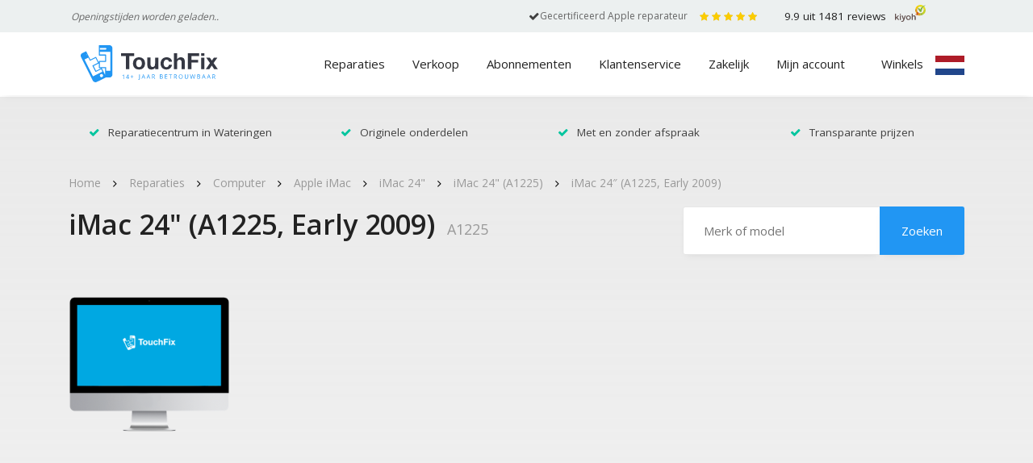

--- FILE ---
content_type: text/html; charset=UTF-8
request_url: https://www.touchfix.nl/reparatie/computer-reparatie-pc/apple-imac/imac-24/imac-24-a1225/imac-24-a1225-early-2009/
body_size: 41786
content:
<!doctype html>
<html lang="nl" prefix="og: http://ogp.me/ns#">
<head>
    <meta charset="UTF-8">
<script type="00d9a54269ff75d9d447b61a-text/javascript">
var gform;gform||(document.addEventListener("gform_main_scripts_loaded",function(){gform.scriptsLoaded=!0}),window.addEventListener("DOMContentLoaded",function(){gform.domLoaded=!0}),gform={domLoaded:!1,scriptsLoaded:!1,initializeOnLoaded:function(o){gform.domLoaded&&gform.scriptsLoaded?o():!gform.domLoaded&&gform.scriptsLoaded?window.addEventListener("DOMContentLoaded",o):document.addEventListener("gform_main_scripts_loaded",o)},hooks:{action:{},filter:{}},addAction:function(o,n,r,t){gform.addHook("action",o,n,r,t)},addFilter:function(o,n,r,t){gform.addHook("filter",o,n,r,t)},doAction:function(o){gform.doHook("action",o,arguments)},applyFilters:function(o){return gform.doHook("filter",o,arguments)},removeAction:function(o,n){gform.removeHook("action",o,n)},removeFilter:function(o,n,r){gform.removeHook("filter",o,n,r)},addHook:function(o,n,r,t,i){null==gform.hooks[o][n]&&(gform.hooks[o][n]=[]);var e=gform.hooks[o][n];null==i&&(i=n+"_"+e.length),gform.hooks[o][n].push({tag:i,callable:r,priority:t=null==t?10:t})},doHook:function(n,o,r){var t;if(r=Array.prototype.slice.call(r,1),null!=gform.hooks[n][o]&&((o=gform.hooks[n][o]).sort(function(o,n){return o.priority-n.priority}),o.forEach(function(o){"function"!=typeof(t=o.callable)&&(t=window[t]),"action"==n?t.apply(null,r):r[0]=t.apply(null,r)})),"filter"==n)return r[0]},removeHook:function(o,n,t,i){var r;null!=gform.hooks[o][n]&&(r=(r=gform.hooks[o][n]).filter(function(o,n,r){return!!(null!=i&&i!=o.tag||null!=t&&t!=o.priority)}),gform.hooks[o][n]=r)}});
</script>

    <meta name="viewport"
          content="width=device-width, initial-scale=1, minimum-scale=1.0, maximum-scale=1.0, user-scalable=no">
    <link rel="profile" href="https://gmpg.org/xfn/11">
    <!-- Facebook Pixel Code -->
	<title>iMac 24&quot; (A1225, Early 2009) Reparatie &raquo; TouchFix Den Haag</title>
<meta name='robots' content='max-image-preview:large' />

<!-- This site is optimized with the Yoast SEO Premium plugin v5.3.2 - https://yoast.com/wordpress/plugins/seo/ -->
<meta name="description" content="Apple iMac 24&quot; (A1225, Early 2009) scherm reparatie ✓ Klaar terwijl je wacht ✓ Met en zonder afspraak ✓ Transparante prijzen"/>
<link rel="canonical" href="https://www.touchfix.nl/reparatie/computer-reparatie-pc/apple-imac/imac-24/imac-24-a1225/imac-24-a1225-early-2009/" />
<link rel="publisher" href="https://plus.google.com/+TouchfixNl"/>
<meta property="og:locale" content="nl_NL" />
<meta property="og:type" content="article" />
<meta property="og:title" content="iMac 24&quot; (A1225, Early 2009) Reparatie &raquo; TouchFix Den Haag" />
<meta property="og:description" content="Apple iMac 24&quot; (A1225, Early 2009) scherm reparatie ✓ Klaar terwijl je wacht ✓ Met en zonder afspraak ✓ Transparante prijzen" />
<meta property="og:url" content="https://www.touchfix.nl/reparatie/computer-reparatie-pc/apple-imac/imac-24/imac-24-a1225/imac-24-a1225-early-2009/" />
<meta property="og:site_name" content="TouchFix.nl" />
<meta property="article:publisher" content="https://www.facebook.com/Touchfix.nl" />
<meta property="og:image" content="https://www.touchfix.nl/app/uploads/2023/05/mac-imac-21.5-24-27-V2-breed.png" />
<meta property="og:image:secure_url" content="https://www.touchfix.nl/app/uploads/2023/05/mac-imac-21.5-24-27-V2-breed.png" />
<meta property="og:image:width" content="1111" />
<meta property="og:image:height" content="1111" />
<meta name="twitter:card" content="summary" />
<meta name="twitter:description" content="Apple iMac 24&quot; (A1225, Early 2009) scherm reparatie ✓ Klaar terwijl je wacht ✓ Met en zonder afspraak ✓ Transparante prijzen" />
<meta name="twitter:title" content="iMac 24&quot; (A1225, Early 2009) Reparatie &raquo; TouchFix Den Haag" />
<meta name="twitter:site" content="@touchfix" />
<meta name="twitter:image" content="https://www.touchfix.nl/app/uploads/2023/05/mac-imac-21.5-24-27-V2-breed.png" />
<meta name="twitter:creator" content="@touchfix" />
<script type='application/ld+json'>{"@context":"http:\/\/schema.org","@type":"WebSite","@id":"#website","url":"https:\/\/www.touchfix.nl\/","name":"TouchFix Den Haag","alternateName":"TouchFix Telefoon Reparatie en Tablet Reparatie Den Haag","potentialAction":{"@type":"SearchAction","target":"https:\/\/www.touchfix.nl\/?s={search_term_string}","query-input":"required name=search_term_string"}}</script>
<script type='application/ld+json'>{"@context":"http:\/\/schema.org","@type":"Organization","url":"https:\/\/www.touchfix.nl\/reparatie\/computer-reparatie-pc\/apple-imac\/imac-24\/imac-24-a1225\/imac-24-a1225-early-2009\/","sameAs":["https:\/\/www.facebook.com\/Touchfix.nl","https:\/\/www.linkedin.com\/company\/touchfix","https:\/\/plus.google.com\/+TouchfixNl","https:\/\/twitter.com\/touchfix"],"@id":"#organization","name":"TouchFix Den Haag","logo":"https:\/\/www.touchfix.nl\/app\/uploads\/2018\/02\/touchfix-telefoon-reparatie-den-haag.png"}</script>
<!-- / Yoast SEO Premium plugin. -->

<link rel='stylesheet' id='wp-block-library-css'  href='https://www.touchfix.nl/wp/wp-includes/css/dist/block-library/style.min.css?ver=5.9.2' type='text/css' media='all' />
<link rel='stylesheet' id='wc-block-style-css'  href='https://www.touchfix.nl/app/plugins/woocommerce/packages/woocommerce-blocks/build/style.css?ver=2.5.14' type='text/css' media='all' />
<style id='global-styles-inline-css' type='text/css'>
body{--wp--preset--color--black: #000000;--wp--preset--color--cyan-bluish-gray: #abb8c3;--wp--preset--color--white: #ffffff;--wp--preset--color--pale-pink: #f78da7;--wp--preset--color--vivid-red: #cf2e2e;--wp--preset--color--luminous-vivid-orange: #ff6900;--wp--preset--color--luminous-vivid-amber: #fcb900;--wp--preset--color--light-green-cyan: #7bdcb5;--wp--preset--color--vivid-green-cyan: #00d084;--wp--preset--color--pale-cyan-blue: #8ed1fc;--wp--preset--color--vivid-cyan-blue: #0693e3;--wp--preset--color--vivid-purple: #9b51e0;--wp--preset--gradient--vivid-cyan-blue-to-vivid-purple: linear-gradient(135deg,rgba(6,147,227,1) 0%,rgb(155,81,224) 100%);--wp--preset--gradient--light-green-cyan-to-vivid-green-cyan: linear-gradient(135deg,rgb(122,220,180) 0%,rgb(0,208,130) 100%);--wp--preset--gradient--luminous-vivid-amber-to-luminous-vivid-orange: linear-gradient(135deg,rgba(252,185,0,1) 0%,rgba(255,105,0,1) 100%);--wp--preset--gradient--luminous-vivid-orange-to-vivid-red: linear-gradient(135deg,rgba(255,105,0,1) 0%,rgb(207,46,46) 100%);--wp--preset--gradient--very-light-gray-to-cyan-bluish-gray: linear-gradient(135deg,rgb(238,238,238) 0%,rgb(169,184,195) 100%);--wp--preset--gradient--cool-to-warm-spectrum: linear-gradient(135deg,rgb(74,234,220) 0%,rgb(151,120,209) 20%,rgb(207,42,186) 40%,rgb(238,44,130) 60%,rgb(251,105,98) 80%,rgb(254,248,76) 100%);--wp--preset--gradient--blush-light-purple: linear-gradient(135deg,rgb(255,206,236) 0%,rgb(152,150,240) 100%);--wp--preset--gradient--blush-bordeaux: linear-gradient(135deg,rgb(254,205,165) 0%,rgb(254,45,45) 50%,rgb(107,0,62) 100%);--wp--preset--gradient--luminous-dusk: linear-gradient(135deg,rgb(255,203,112) 0%,rgb(199,81,192) 50%,rgb(65,88,208) 100%);--wp--preset--gradient--pale-ocean: linear-gradient(135deg,rgb(255,245,203) 0%,rgb(182,227,212) 50%,rgb(51,167,181) 100%);--wp--preset--gradient--electric-grass: linear-gradient(135deg,rgb(202,248,128) 0%,rgb(113,206,126) 100%);--wp--preset--gradient--midnight: linear-gradient(135deg,rgb(2,3,129) 0%,rgb(40,116,252) 100%);--wp--preset--duotone--dark-grayscale: url('#wp-duotone-dark-grayscale');--wp--preset--duotone--grayscale: url('#wp-duotone-grayscale');--wp--preset--duotone--purple-yellow: url('#wp-duotone-purple-yellow');--wp--preset--duotone--blue-red: url('#wp-duotone-blue-red');--wp--preset--duotone--midnight: url('#wp-duotone-midnight');--wp--preset--duotone--magenta-yellow: url('#wp-duotone-magenta-yellow');--wp--preset--duotone--purple-green: url('#wp-duotone-purple-green');--wp--preset--duotone--blue-orange: url('#wp-duotone-blue-orange');--wp--preset--font-size--small: 13px;--wp--preset--font-size--medium: 20px;--wp--preset--font-size--large: 36px;--wp--preset--font-size--x-large: 42px;}.has-black-color{color: var(--wp--preset--color--black) !important;}.has-cyan-bluish-gray-color{color: var(--wp--preset--color--cyan-bluish-gray) !important;}.has-white-color{color: var(--wp--preset--color--white) !important;}.has-pale-pink-color{color: var(--wp--preset--color--pale-pink) !important;}.has-vivid-red-color{color: var(--wp--preset--color--vivid-red) !important;}.has-luminous-vivid-orange-color{color: var(--wp--preset--color--luminous-vivid-orange) !important;}.has-luminous-vivid-amber-color{color: var(--wp--preset--color--luminous-vivid-amber) !important;}.has-light-green-cyan-color{color: var(--wp--preset--color--light-green-cyan) !important;}.has-vivid-green-cyan-color{color: var(--wp--preset--color--vivid-green-cyan) !important;}.has-pale-cyan-blue-color{color: var(--wp--preset--color--pale-cyan-blue) !important;}.has-vivid-cyan-blue-color{color: var(--wp--preset--color--vivid-cyan-blue) !important;}.has-vivid-purple-color{color: var(--wp--preset--color--vivid-purple) !important;}.has-black-background-color{background-color: var(--wp--preset--color--black) !important;}.has-cyan-bluish-gray-background-color{background-color: var(--wp--preset--color--cyan-bluish-gray) !important;}.has-white-background-color{background-color: var(--wp--preset--color--white) !important;}.has-pale-pink-background-color{background-color: var(--wp--preset--color--pale-pink) !important;}.has-vivid-red-background-color{background-color: var(--wp--preset--color--vivid-red) !important;}.has-luminous-vivid-orange-background-color{background-color: var(--wp--preset--color--luminous-vivid-orange) !important;}.has-luminous-vivid-amber-background-color{background-color: var(--wp--preset--color--luminous-vivid-amber) !important;}.has-light-green-cyan-background-color{background-color: var(--wp--preset--color--light-green-cyan) !important;}.has-vivid-green-cyan-background-color{background-color: var(--wp--preset--color--vivid-green-cyan) !important;}.has-pale-cyan-blue-background-color{background-color: var(--wp--preset--color--pale-cyan-blue) !important;}.has-vivid-cyan-blue-background-color{background-color: var(--wp--preset--color--vivid-cyan-blue) !important;}.has-vivid-purple-background-color{background-color: var(--wp--preset--color--vivid-purple) !important;}.has-black-border-color{border-color: var(--wp--preset--color--black) !important;}.has-cyan-bluish-gray-border-color{border-color: var(--wp--preset--color--cyan-bluish-gray) !important;}.has-white-border-color{border-color: var(--wp--preset--color--white) !important;}.has-pale-pink-border-color{border-color: var(--wp--preset--color--pale-pink) !important;}.has-vivid-red-border-color{border-color: var(--wp--preset--color--vivid-red) !important;}.has-luminous-vivid-orange-border-color{border-color: var(--wp--preset--color--luminous-vivid-orange) !important;}.has-luminous-vivid-amber-border-color{border-color: var(--wp--preset--color--luminous-vivid-amber) !important;}.has-light-green-cyan-border-color{border-color: var(--wp--preset--color--light-green-cyan) !important;}.has-vivid-green-cyan-border-color{border-color: var(--wp--preset--color--vivid-green-cyan) !important;}.has-pale-cyan-blue-border-color{border-color: var(--wp--preset--color--pale-cyan-blue) !important;}.has-vivid-cyan-blue-border-color{border-color: var(--wp--preset--color--vivid-cyan-blue) !important;}.has-vivid-purple-border-color{border-color: var(--wp--preset--color--vivid-purple) !important;}.has-vivid-cyan-blue-to-vivid-purple-gradient-background{background: var(--wp--preset--gradient--vivid-cyan-blue-to-vivid-purple) !important;}.has-light-green-cyan-to-vivid-green-cyan-gradient-background{background: var(--wp--preset--gradient--light-green-cyan-to-vivid-green-cyan) !important;}.has-luminous-vivid-amber-to-luminous-vivid-orange-gradient-background{background: var(--wp--preset--gradient--luminous-vivid-amber-to-luminous-vivid-orange) !important;}.has-luminous-vivid-orange-to-vivid-red-gradient-background{background: var(--wp--preset--gradient--luminous-vivid-orange-to-vivid-red) !important;}.has-very-light-gray-to-cyan-bluish-gray-gradient-background{background: var(--wp--preset--gradient--very-light-gray-to-cyan-bluish-gray) !important;}.has-cool-to-warm-spectrum-gradient-background{background: var(--wp--preset--gradient--cool-to-warm-spectrum) !important;}.has-blush-light-purple-gradient-background{background: var(--wp--preset--gradient--blush-light-purple) !important;}.has-blush-bordeaux-gradient-background{background: var(--wp--preset--gradient--blush-bordeaux) !important;}.has-luminous-dusk-gradient-background{background: var(--wp--preset--gradient--luminous-dusk) !important;}.has-pale-ocean-gradient-background{background: var(--wp--preset--gradient--pale-ocean) !important;}.has-electric-grass-gradient-background{background: var(--wp--preset--gradient--electric-grass) !important;}.has-midnight-gradient-background{background: var(--wp--preset--gradient--midnight) !important;}.has-small-font-size{font-size: var(--wp--preset--font-size--small) !important;}.has-medium-font-size{font-size: var(--wp--preset--font-size--medium) !important;}.has-large-font-size{font-size: var(--wp--preset--font-size--large) !important;}.has-x-large-font-size{font-size: var(--wp--preset--font-size--x-large) !important;}
</style>
<link rel='stylesheet' id='woocommerce-layout-css'  href='https://www.touchfix.nl/app/plugins/woocommerce/assets/css/woocommerce-layout.css?ver=3.9.5' type='text/css' media='all' />
<link rel='stylesheet' id='woocommerce-smallscreen-css'  href='https://www.touchfix.nl/app/plugins/woocommerce/assets/css/woocommerce-smallscreen.css?ver=3.9.5' type='text/css' media='only screen and (max-width: 768px)' />
<link rel='stylesheet' id='woocommerce-general-css'  href='https://www.touchfix.nl/app/plugins/woocommerce/assets/css/woocommerce.css?ver=3.9.5' type='text/css' media='all' />
<style id='woocommerce-inline-inline-css' type='text/css'>
.woocommerce form .form-row .required { visibility: visible; }
</style>
<link rel='stylesheet' id='woocommerce-addons-css-css'  href='https://www.touchfix.nl/app/plugins/woocommerce-product-addons/assets/css/frontend.css?ver=5.9.2' type='text/css' media='all' />
<link rel='stylesheet' id='sdpapi_style-css'  href='https://www.touchfix.nl/app/plugins/postcode-api//assets/css/style.css?ver=1.0.0' type='text/css' media='all' />
<link rel='stylesheet' id='touchfix-css-styles-css'  href='https://www.touchfix.nl/app/themes/touchfix/dist/css/styles.min.css?ver=1747293684' type='text/css' media='all' />
<script type="00d9a54269ff75d9d447b61a-text/javascript" src='https://www.touchfix.nl/wp/wp-includes/js/jquery/jquery.min.js?ver=3.6.0' id='jquery-core-js'></script>
<script type="00d9a54269ff75d9d447b61a-text/javascript" src='https://www.touchfix.nl/wp/wp-includes/js/jquery/jquery-migrate.min.js?ver=3.3.2' id='jquery-migrate-js'></script>
<link rel="https://api.w.org/" href="https://www.touchfix.nl/wp-json/" /><link rel="alternate" type="application/json" href="https://www.touchfix.nl/wp-json/wp/v2/product/18884" /><link rel="alternate" type="application/json+oembed" href="https://www.touchfix.nl/wp-json/oembed/1.0/embed?url=https%3A%2F%2Fwww.touchfix.nl%2Freparatie%2Fcomputer-reparatie-pc%2Fapple-imac%2Fimac-24%2Fimac-24-a1225%2Fimac-24-a1225-early-2009%2F" />
<link rel="alternate" type="text/xml+oembed" href="https://www.touchfix.nl/wp-json/oembed/1.0/embed?url=https%3A%2F%2Fwww.touchfix.nl%2Freparatie%2Fcomputer-reparatie-pc%2Fapple-imac%2Fimac-24%2Fimac-24-a1225%2Fimac-24-a1225-early-2009%2F&#038;format=xml" />
	<noscript><style>.woocommerce-product-gallery{ opacity: 1 !important; }</style></noscript>
	<link rel="icon" href="https://www.touchfix.nl/app/uploads/2017/08/cropped-favicon-138x138.png" sizes="32x32" />
<link rel="icon" href="https://www.touchfix.nl/app/uploads/2017/08/cropped-favicon-233x233.png" sizes="192x192" />
<link rel="apple-touch-icon" href="https://www.touchfix.nl/app/uploads/2017/08/cropped-favicon-233x233.png" />
<meta name="msapplication-TileImage" content="https://www.touchfix.nl/app/uploads/2017/08/cropped-favicon-276x276.png" />
		<style type="text/css" id="wp-custom-css">
			.page-template-template-productmerken #sep-usp {
	display: none;
}
.social-grid .google-plus {
	display: none!important;
}

@media only screen and (min-width: 992px) {
#masthead .header-top .ht-left p {
	margin-right: 10px;
}
}

@media only screen and (max-height: 900px) {
.appointment-popup-header img {
	height: 100px;
}
}

.kiyoh a .kiyoh-svg img {
	height: 21px;
}

section#archief.producten ul.producten.cat li{
	text-align: center;
	margin: 0 auto;
}

.pea_cook_wrapper.pea_cook_bottomcenter {
	z-index: 99999999999999999999999999 !important;
}

@media screen and (min-width: 1200px) {
section#slider .slide-afb ul li figure.center img {
	min-height:600px;
}
}

.page-id-1288 #masthead .header-middle .uk-vlag:before {
	height: 24px;
}

@media screen and (max-width: 768px){
.home #content .mobile-kiyoh {
	visibility: hidden;
}

.home .mobile-kiyoh-top {
	visibility: visible;
}
	
	.home .categorySlider h2 {
		margin-top:30px;
	}
	.post-type-archive-product #content, .tax-product_cat #content {
		padding-top: 34px;
	}
	.post-type-archive-product .woocommerce-products-header__title {
		padding-top: 30px;
	}
	.post-type-archive-vacancy section#slider .slide-cap h1 {
		text-align: center!important;
		padding-left: 0;
		padding-top: 30px;
	}
}

.appointment-popup-fields .col-md-6:nth-child(5){
	display: none;
}

.appointment-popup-header {
	margin-bottom:0;
}

.appointment-popup-header img {
	width: 300px;
}

.appointment-popup-title {
	font-size: 24px;
    line-height: 28px
}

@media (max-width: 768px) {
	section#gesloten-popup span.popup-gesloten {
		margin-bottom: 0;
	}
	
	.home #content .mobile-kiyoh {
		display: none;
	}
}

.btn-apple {
	position: absolute;
	  right: 20px;
    bottom: 20px;
    background: transparent;
    color: red;
    font-size: 13px;
    text-decoration: underline;
}

.btn-apple:hover {
	    color: grey;
    background-color: transparent;
    border-color: transparent;
}

@media screen and (max-width: 1200px){
	.btn-apple {
		font-size:11px;
		position: initial;
	}
}

@media screen and (max-width: 768px){
	.btn-apple {
		padding-left:27px;
	}
}

.gridly > li > a {
	overflow:hidden; position:relative;
}
.gridly > li > a .occ-label {
	background:#2196F3;
	color:white;
	line-height:2.5rem;
	transform: translate(-50%, -50%) rotate(-45deg);
    transform-origin: center;
	top:50px; left:50px;
	    position: absolute;
    width: 100%;
}
@media (max-width: 768px) {
	
	.gridly > li > a .occ-label {
		top:20px; left:20px; font-size:.75em;
	}
	.gridly > li > a .occ-details {
		flex-direction:column;
	}
}

.kiyoh a .kiyoh-sterren {
	width: 90px;
}

/*

#content {
	padding-top: 100px;
}

*/
@media (max-width: 1024px) {
	
	body.home #content {
		padding-top: 33px !important;
	}
	
	body.home.admin-bar #content {
		padding-top: 63px !important;
	}

}

body.post-type-archive-product #content {
	padding-top: 110px;
}

@media (max-width: 768px) {
	.c-header-home{
		margin-top: 60px;
	}
}

.kiyoh a{
	overflow: hidden;
}

section#archief.producten .product-cat-omschrijving h2 {
	text-align:initial !important;
	margin-bottom:1em !important;
}

body.tax-product_cat .product-cat-omschrijving {
max-width: 92vw;
    margin-inline: auto;
}

#masthead .header-top .ht-left{
padding-right: 0;
}

#masthead .header-top .ht-left .dot {
	margin-left: 15px;
	margin-right: 0;
}
#masthead .header-top .ht-left .certi {
	margin-right: 0;
	margin-left: 15px;
}

#masthead .header-top .ht-right .certi{
	font-size: 12px !important;
}

#masthead .header-top .ht-right .certified{
margin-right: 15px;
	display: flex;
	column-gap: 10px;
}

#masthead .header-top .ht-right .certified i{
padding-top: 0.5em;
	color: #2196F3;
}

#masthead .header-top .ht-right{
	display: flex;
	flex-direction: row;
}


	
	@media screen and (max-width: 992px){
		
		#gesloten-popup{
	margin-top: 50px;
			margin-bottom: -55px;
		}
		
	}

body.category-blog section#slider.blog .usp-grid li {
	color: #000 !important;
}

.dock.dock-right[data-v-de2e0492] {
	display: none!important;
}

.page-template-page-landingspagina-v2 .btn-secondary {
	color: white;
}

body.page-id-21665 .fullwidth-cta ~ .fullwidth-cta ~ .container .image-content .vcenter {
	background-color:#EDEDED;
	min-height:100px;
	max-width:85svw;
	margin:0 auto;
}
body.page-id-21665 .fullwidth-cta ~ .fullwidth-cta ~ .container .image-content .vcenter img {
	max-width:80%;
	margin:0 auto;
}
body.page-id-21665 .fullwidth-cta ~ .container .image-content ul {
	padding-left:24px;
	color: #666;
}

body.page-id-21665 .fullwidth-cta ~ .container .image-content ul strong {
	color: #666;
}

@media screen and (min-width: 768px){
body.page-id-21665 .fullwidth-cta + .blok.tekst + .container + .container .image-content .row {
	flex-direction: row-reverse;
}
}

body.page-id-21665 .header-top { display:none; }

body.page-id-21665 .hero-landing .alert.alert-movement { display:none; }

body.page-id-21665 .WidgetBackground__Content-sc-1ho7q3r-2 > a { pointer-events:none !important;	 }


body.page-id-21665 .WidgetBackground__Content-sc-1ho7q3r-2 > a:before { content:""; background:white; width:100vw; height:50px; top:-10px; left:0; position:absolute; z-index:999		 }

body.page-id-21665 #content {
	padding-top:80px;
}

/** TWEAKS - landingpage 2022 **/
@media (max-width: 768px) {
	body.page-template-page-landingspagina-v2 .hero figure figcaption {
				position: relative;
	}
	body.page-template-page-landingspagina-v2 .hero figure figcaption .subline {
    font-size: 1rem;
}
}

@media (max-width: 576px) {
	.page-template-page-landingspagina-v2 .hero figure:before {
		padding-top:10px;
	}
	body.page-template-page-landingspagina-v2 .hero figure figcaption .subline {
        font-size: .875rem;
    }
	.page-template-page-landingspagina-v2 .hero figure figcaption .btn {
    font-size: 1rem;
		display:block;
}
	body.page-template-page-landingspagina-v2 .hero figure figcaption {
				transform:none;
		padding-bottom:15px;
	}
}


.gridly .custom-tile {
	position:Relative;
}
.gridly .custom-tile > figure {
	margin:0;
}
.gridly .custom-tile > a {
	position:absolute;
	top:0;
	left:0;
	z-index:1;
	width:100%;	height:100%; padding:0; margin:0;
}

section#gesloten-popup span.popup-gesloten {
	text-align:center;
}

.woocommerce .woocommerce-checkout tr.shipping ul#shipping_method li:first-child {
	display: none;
}		</style>
		<!-- WooCommerce Google Analytics Integration -->
		<script type="00d9a54269ff75d9d447b61a-text/javascript">
			var gaProperty = 'UA-26460612-4';
			var disableStr = 'ga-disable-' + gaProperty;
			if ( document.cookie.indexOf( disableStr + '=true' ) > -1 ) {
				window[disableStr] = true;
			}
			function gaOptout() {
				document.cookie = disableStr + '=true; expires=Thu, 31 Dec 2099 23:59:59 UTC; path=/';
				window[disableStr] = true;
			}
		</script><script type="00d9a54269ff75d9d447b61a-text/javascript">var _gaq = _gaq || [];
		_gaq.push(
			['_setAccount', 'UA-26460612-4'], ['_gat._anonymizeIp'],
			['_setCustomVar', 1, 'logged-in', 'no', 1],
			['_trackPageview']);</script>
		<!-- /WooCommerce Google Analytics Integration -->
<!-- Google Tag Manager -->
<script type="00d9a54269ff75d9d447b61a-text/javascript">(function(w,d,s,l,i){w[l]=w[l]||[];w[l].push({'gtm.start':
new Date().getTime(),event:'gtm.js'});var f=d.getElementsByTagName(s)[0],
j=d.createElement(s),dl=l!='dataLayer'?'&l='+l:'';j.async=true;j.src=
'https://www.googletagmanager.com/gtm.js?id='+i+dl;f.parentNode.insertBefore(j,f);
})(window,document,'script','dataLayer','GTM-WZQLW87');</script>
<!-- End Google Tag Manager -->

<!--    <script>-->
<!--      window.supportpalAsyncInit = function () {-->
<!--        SupportPal.mount({-->
<!--          "baseURL": "https://support.touchfix.nl/nl/helpwidget",-->
<!--          "hash": "vSqVmMrDnM",-->
<!--          "knowledgebase": {-->
<!--            "enabled": false-->
<!--          },-->
<!--          "submitTicket": {-->
<!--            "enabled": true,-->
<!--            "departmentId": "1",-->
<!--            "subject": false-->
<!--          },-->
<!--          "type": "popup",-->
<!--          "position": "right",-->
<!--          "colour": "#2196f3",-->
<!--          "buttonIcon": "envelop",-->
<!--          "messages": {-->
<!--            "en": {-->
<!--              "dock_text": "Vragen? Neem contact op",-->
<!--              "search_knowledgebase": "Doorzoek de kennisbank",-->
<!--              "no_results": "Geen resultaten voor \":term\".",-->
<!--              "search_something_else": "Probeer iets anders te zoeken.",-->
<!--              "top_results": "Topresultaten voor deze pagina:",-->
<!--              "contact_us": "Neem contact op",-->
<!--              "department": "Afdeling",-->
<!--              "name": "Naam",-->
<!--              "email": "Emailadres",-->
<!--              "subject": "Onderwerp",-->
<!--              "message": "Bericht",-->
<!--              "send": "Verstuur",-->
<!--              "contact_success": "Bedankt, uw bericht is ontvangen en we zullen spoedig reageren.",-->
<!--              "something_went_wrong": "Het spijt ons. Er is iets fout gegaan. De service is mogelijk tijdelijk niet beschikbaar. Probeer het later nog eens of stuur een email aan info@touchfix.nl",-->
<!--              "required": "Het: attribute veld is verplicht.",-->
<!--              "invalid": "Het: attribute veld is ongeldig."-->
<!--            }-->
<!--          }-->
<!--        });-->
<!--      };-->
<!--    </script>-->
<!--    <script async src='https://support.touchfix.nl/app/Modules/Ticket/Channels/HelpWidget/Views/js/supportpal.min.js?v=3.3.1'></script>-->
</head>
<style>
    html {
        max-width: 100vw;
        overflow-x: hidden;
    }
</style>
<body class="product-template-default single single-product postid-18884 theme-touchfix woocommerce woocommerce-page woocommerce-no-js">
<!-- Google Tag Manager (noscript) -->
<noscript><iframe src="https://www.googletagmanager.com/ns.html?id=GTM-WZQLW87"
height="0" width="0" style="display:none;visibility:hidden"></iframe></noscript>
<!-- End Google Tag Manager (noscript) -->

<div id="page" class="site">
    <a class="skip-link screen-reader-text" href="#content">Skip to content</a>
    <header id="masthead" class="site-header">
        <div class="mobile-kiyoh hide-on-desktop mobile-kiyoh-top">
            <div class="container">
                <div class="kiyoh" itemscope itemtype="//schema.org/WebPage">
                    
                    <a target="_blank" href="https://www.kiyoh.com/reviews/1046849/touchfix">
                        <div class="kiyoh-sterren">
                            <div class="kiyoh-sterren-inner"></div>
                            <div class="kiyoh-sterren-actief"
                                 style="width:99%"></div>
                        </div>

                        <span itemprop="aggregateRating" itemscope="" itemtype="//schema.org/AggregateRating">
                            <span itemprop="itemReviewed" itemscope itemtype="http://schema.org/Organization">
                                <meta itemprop="name" content="Touchfix"/>
                            </span>
                            <meta itemprop="bestRating" content="10" />
                            <span class="kiyoh-info">
                                <span class="kiyoh-score" itemprop="ratingValue">9.9</span> uit <span class="kiyoh-reviews" itemprop="ratingCount">1481</span> reviews
                            </span>
                        </span>

                        <div class="kiyoh-svg">
                            <img src="https://www.touchfix.nl/app/themes/touchfix/assets/images/logo-kiyoh.svg" alt="">
                        </div>
                    </a>
                </div>

                <div class="clearfix"></div>
            </div>
        </div>
        <div class="header-top">
            <div class="container">
                <div class="row">
                    <div class="ht-left col-lg-6 col-md-12 col-sm-12 col-12" id="load-opening">
                        <p class="hide-on-mobile"><em style="font-size: 12px;">Openingstijden worden geladen..</em></p>
                    </div>
                    <div class="ht-right col-lg-6 col-md-5 col-sm-3 col-12">
                        <div class="certified">
                            <span class="i"></span><p class="certi">Gecertificeerd Apple reparateur</p>
                        </div>
                        <div class="kiyoh" itemscope itemtype="//schema.org/Organization">
                            <span style="display:none;" itemprop="name">Touchfix</span>
							                            <a target="_blank" href="https://www.kiyoh.com/reviews/1046849/touchfix">
                                <div class="kiyoh-sterren">
                                    <div class="kiyoh-sterren-inner"></div>
                                    <div class="kiyoh-sterren-actief"
                                         style="width:99%"></div>
                                </div>
                                <span itemprop="aggregateRating" itemscope="" itemtype="//schema.org/AggregateRating">
                                    <span itemprop="itemReviewed" itemscope itemtype="http://schema.org/Organization">
                                        <meta itemprop="name" content="Touchfix"/>
                                    </span>
                                    <span itemprop="bestRating" style="display: none;">10</span>
                                    <div class="kiyoh-info">
                                        <span class="kiyoh-score"
                                              itemprop="ratingValue">9.9</span> uit <span
                                                class="kiyoh-reviews"
                                                itemprop="ratingCount">1481</span>
                                        reviews
                                    </div>
                                </span>
                                <div class="kiyoh-svg">
                                    <img src="https://www.touchfix.nl/app/themes/touchfix/assets/images/logo-kiyoh.svg" alt="">
                                </div>
                            </a>
                        </div>
                    </div>
                </div>
            </div>
        </div>
        <div class="header-middle">
            <div class="container">
            <div class="d-flex justify-content-between align-items-center">
                <div class="col-xl-2 col-lg-2 col-md-3 col-sm-6 col-6 logo">
                    <a href="https://www.touchfix.nl">
                        <img src="https://www.touchfix.nl/app/themes/touchfix/assets/images/logo-touchfix-2025.svg?20250219" alt="Logo TouchFix">
                    </a>
                </div>
                <div class="d-flex justify-content-between align-items-center hoofd-menu">


                    <div class="zoeken hide-logo-on-desktop">
                        <form role="search" method="get" class="woocommerce-product-search zoeken-home" action="https://www.touchfix.nl/">
                            <label class="screen-reader-text" for="s">Zoeken naar:</label>
                            <input type="search" class="zoek-product" autocomplete="off" placeholder="Zoek op merk of model" value=""
                                   name="s" title="Search for:"/>
                            <input class="button" type="submit" value=""/>
                            <img src="https://www.touchfix.nl/app/themes/touchfix/assets/images/search-icon.png" alt="Search" />
                            <input type="hidden" name="post_type" value="product"/>
                            <input type="hidden" name="sentence" value="1"/>
                        </form>
                        
                        <div class="zoek-resultaat">
                            <ul id="product-zoek-grid">
                            </ul>
                        </div>
                    </div>

                    <div class="menu-hoofdmenu-desktop-tablet-container"><ul id="hoofd-menu-desk" class="menu"><li id="menu-item-324" class="has-megamenu menu-item menu-item-type-post_type menu-item-object-page current_page_parent menu-item-324"><a href="https://www.touchfix.nl/reparaties/">Reparaties</a><div class="megamenu" id="megamenu" data-items="[{&quot;id&quot;:149,&quot;title&quot;:&quot;Telefoon&quot;,&quot;url&quot;:&quot;https:\/\/www.touchfix.nl\/telefoon-reparatie\/&quot;,&quot;anchor&quot;:false,&quot;children&quot;:[{&quot;id&quot;:49,&quot;title&quot;:&quot;Apple&quot;,&quot;url&quot;:&quot;https:\/\/www.touchfix.nl\/reparaties\/telefoon-reparatie\/apple-iphone\/&quot;,&quot;anchor&quot;:false,&quot;children&quot;:[{&quot;id&quot;:19627,&quot;title&quot;:&quot;iPhone 15 Pro Max&quot;,&quot;url&quot;:&quot;https:\/\/www.touchfix.nl\/reparatie\/telefoon-reparatie\/apple-iphone\/iphone-15-pro-max\/&quot;,&quot;image&quot;:&quot;https:\/\/www.touchfix.nl\/app\/uploads\/2023\/09\/iphone15promax-breed.png&quot;,&quot;type&quot;:&quot;A3106&quot;},{&quot;id&quot;:19601,&quot;title&quot;:&quot;iPhone 15&quot;,&quot;url&quot;:&quot;https:\/\/www.touchfix.nl\/reparatie\/telefoon-reparatie\/apple-iphone\/iphone-15\/&quot;,&quot;image&quot;:&quot;https:\/\/www.touchfix.nl\/app\/uploads\/2023\/09\/iphone15pro-breed.png&quot;,&quot;type&quot;:&quot;A3090&quot;},{&quot;id&quot;:16516,&quot;title&quot;:&quot;iPhone 14&quot;,&quot;url&quot;:&quot;https:\/\/www.touchfix.nl\/reparatie\/telefoon-reparatie\/apple-iphone\/iphone-14-a2649\/&quot;,&quot;image&quot;:&quot;https:\/\/www.touchfix.nl\/app\/uploads\/2022\/10\/Iphone-14-Plus-Breed-1.png&quot;,&quot;type&quot;:&quot;A2882&quot;},{&quot;id&quot;:12511,&quot;title&quot;:&quot;iPhone 13&quot;,&quot;url&quot;:&quot;https:\/\/www.touchfix.nl\/reparatie\/telefoon-reparatie\/apple-iphone\/iphone-13\/&quot;,&quot;image&quot;:&quot;https:\/\/www.touchfix.nl\/app\/uploads\/2021\/09\/13pro-breedn.png&quot;,&quot;type&quot;:&quot;A2633&quot;},{&quot;id&quot;:10475,&quot;title&quot;:&quot;iPhone 12&quot;,&quot;url&quot;:&quot;https:\/\/www.touchfix.nl\/reparatie\/telefoon-reparatie\/apple-iphone\/iphone-12-scherm-reparatie\/&quot;,&quot;image&quot;:&quot;https:\/\/www.touchfix.nl\/app\/uploads\/2021\/09\/12-breedn.png&quot;,&quot;type&quot;:&quot;A2403&quot;},{&quot;id&quot;:15547,&quot;title&quot;:&quot;iPhone SE (2022)&quot;,&quot;url&quot;:&quot;https:\/\/www.touchfix.nl\/reparatie\/telefoon-reparatie\/apple-iphone\/iphone-se-2022-a2783\/&quot;,&quot;image&quot;:&quot;https:\/\/www.touchfix.nl\/app\/uploads\/2021\/09\/iphonese2020-breedn.png&quot;,&quot;type&quot;:&quot;A2783&quot;}]},{&quot;id&quot;:52,&quot;title&quot;:&quot;Samsung&quot;,&quot;url&quot;:&quot;https:\/\/www.touchfix.nl\/reparaties\/telefoon-reparatie\/samsung\/&quot;,&quot;anchor&quot;:false,&quot;children&quot;:[{&quot;id&quot;:21155,&quot;title&quot;:&quot;Z Flip 6&quot;,&quot;url&quot;:&quot;https:\/\/www.touchfix.nl\/reparatie\/telefoon-reparatie\/samsung\/galaxy-overig\/z-flip-6\/&quot;,&quot;image&quot;:&quot;https:\/\/www.touchfix.nl\/app\/uploads\/2024\/07\/zflip6-breed.png&quot;,&quot;type&quot;:&quot;SM-F741B&quot;},{&quot;id&quot;:20160,&quot;title&quot;:&quot;S24&quot;,&quot;url&quot;:&quot;https:\/\/www.touchfix.nl\/reparatie\/telefoon-reparatie\/samsung\/galaxy-s\/s24\/&quot;,&quot;image&quot;:&quot;https:\/\/www.touchfix.nl\/app\/uploads\/2024\/01\/s24-breed.png&quot;,&quot;type&quot;:&quot;SM-S921B&quot;},{&quot;id&quot;:17324,&quot;title&quot;:&quot;S23&quot;,&quot;url&quot;:&quot;https:\/\/www.touchfix.nl\/reparatie\/telefoon-reparatie\/samsung\/galaxy-s\/samsung-galaxy-s23\/&quot;,&quot;image&quot;:&quot;https:\/\/www.touchfix.nl\/app\/uploads\/2023\/01\/s23-breed.png&quot;,&quot;type&quot;:&quot;SM-S911B&quot;},{&quot;id&quot;:18320,&quot;title&quot;:&quot;A54&quot;,&quot;url&quot;:&quot;https:\/\/www.touchfix.nl\/reparatie\/telefoon-reparatie\/samsung\/galaxy-a\/a54-sma5460\/&quot;,&quot;image&quot;:&quot;https:\/\/www.touchfix.nl\/app\/uploads\/2023\/04\/galaxy-a54-breed-1.png&quot;,&quot;type&quot;:&quot;SM-A546E&quot;},{&quot;id&quot;:20091,&quot;title&quot;:&quot;A25&quot;,&quot;url&quot;:&quot;https:\/\/www.touchfix.nl\/reparatie\/telefoon-reparatie\/samsung\/galaxy-a\/a25\/&quot;,&quot;image&quot;:&quot;https:\/\/www.touchfix.nl\/app\/uploads\/2023\/12\/Samsung-Galaxy-A25-Breed.png&quot;,&quot;type&quot;:&quot;SM-A256B&quot;},{&quot;id&quot;:20086,&quot;title&quot;:&quot;A05s&quot;,&quot;url&quot;:&quot;https:\/\/www.touchfix.nl\/reparatie\/telefoon-reparatie\/samsung\/galaxy-a\/a05s\/&quot;,&quot;image&quot;:&quot;https:\/\/www.touchfix.nl\/app\/uploads\/2023\/12\/Samsung-Galaxy-A05s-Breed.png&quot;,&quot;type&quot;:&quot;SM-A057&quot;}]},{&quot;id&quot;:238,&quot;title&quot;:&quot;Google&quot;,&quot;url&quot;:&quot;https:\/\/www.touchfix.nl\/reparaties\/telefoon-reparatie\/google\/&quot;,&quot;anchor&quot;:false,&quot;children&quot;:[{&quot;id&quot;:21264,&quot;title&quot;:&quot;Pixel 9 Pro Fold&quot;,&quot;url&quot;:&quot;https:\/\/www.touchfix.nl\/reparatie\/telefoon-reparatie\/google\/pixel-9-pro-fold\/&quot;,&quot;image&quot;:&quot;https:\/\/www.touchfix.nl\/app\/uploads\/2024\/08\/pixel9profold-breed.png&quot;,&quot;type&quot;:&quot;G9F9X&quot;},{&quot;id&quot;:21239,&quot;title&quot;:&quot;Pixel 9&quot;,&quot;url&quot;:&quot;https:\/\/www.touchfix.nl\/reparatie\/telefoon-reparatie\/google\/pixel-9-g9s9x\/&quot;,&quot;image&quot;:&quot;https:\/\/www.touchfix.nl\/app\/uploads\/2024\/08\/pixel9-breed.png&quot;,&quot;type&quot;:&quot;G9S9X&quot;},{&quot;id&quot;:20924,&quot;title&quot;:&quot;Pixel 8a&quot;,&quot;url&quot;:&quot;https:\/\/www.touchfix.nl\/reparatie\/telefoon-reparatie\/google\/pixel-8a-gkv4x\/&quot;,&quot;image&quot;:&quot;https:\/\/www.touchfix.nl\/app\/uploads\/2024\/05\/Pixel-8a-breed.png&quot;,&quot;type&quot;:&quot;GKV4X&quot;},{&quot;id&quot;:19926,&quot;title&quot;:&quot;Pixel 8&quot;,&quot;url&quot;:&quot;https:\/\/www.touchfix.nl\/reparatie\/telefoon-reparatie\/google\/pixel-8\/&quot;,&quot;image&quot;:&quot;https:\/\/www.touchfix.nl\/app\/uploads\/2023\/11\/pixel8-breed.png&quot;,&quot;type&quot;:&quot;-&quot;},{&quot;id&quot;:16830,&quot;title&quot;:&quot;Pixel 7&quot;,&quot;url&quot;:&quot;https:\/\/www.touchfix.nl\/reparatie\/telefoon-reparatie\/google\/pixel-7\/&quot;,&quot;image&quot;:&quot;https:\/\/www.touchfix.nl\/app\/uploads\/2022\/11\/pixel-7-breed.png&quot;,&quot;type&quot;:&quot;-&quot;},{&quot;id&quot;:19648,&quot;title&quot;:&quot;Pixel 7a&quot;,&quot;url&quot;:&quot;https:\/\/www.touchfix.nl\/reparatie\/telefoon-reparatie\/google\/pixel-7a-a\/&quot;,&quot;image&quot;:&quot;https:\/\/www.touchfix.nl\/app\/uploads\/2022\/11\/pixel-7-breed.png&quot;,&quot;type&quot;:&quot;-&quot;}]},{&quot;id&quot;:162,&quot;title&quot;:&quot;OnePlus&quot;,&quot;url&quot;:&quot;https:\/\/www.touchfix.nl\/reparaties\/telefoon-reparatie\/oneplus\/&quot;,&quot;anchor&quot;:false,&quot;children&quot;:[{&quot;id&quot;:20182,&quot;title&quot;:&quot;Open&quot;,&quot;url&quot;:&quot;https:\/\/www.touchfix.nl\/reparatie\/telefoon-reparatie\/oneplus\/oneplus-open\/&quot;,&quot;image&quot;:&quot;https:\/\/www.touchfix.nl\/app\/uploads\/2024\/01\/oneplusopen-breed.png&quot;,&quot;type&quot;:&quot;-&quot;},{&quot;id&quot;:20431,&quot;title&quot;:&quot;12&quot;,&quot;url&quot;:&quot;https:\/\/www.touchfix.nl\/reparatie\/telefoon-reparatie\/oneplus\/12-2\/&quot;,&quot;image&quot;:&quot;https:\/\/www.touchfix.nl\/app\/uploads\/2024\/01\/Oneplus12-breed.png&quot;,&quot;type&quot;:&quot;-&quot;},{&quot;id&quot;:20933,&quot;title&quot;:&quot;12R&quot;,&quot;url&quot;:&quot;https:\/\/www.touchfix.nl\/reparatie\/telefoon-reparatie\/oneplus\/12r-cph2611\/&quot;,&quot;image&quot;:&quot;https:\/\/www.touchfix.nl\/app\/uploads\/2024\/05\/oneplsu-12-breed.png&quot;,&quot;type&quot;:&quot;CPH2611&quot;},{&quot;id&quot;:19541,&quot;title&quot;:&quot;11&quot;,&quot;url&quot;:&quot;https:\/\/www.touchfix.nl\/reparatie\/telefoon-reparatie\/oneplus\/11\/&quot;,&quot;image&quot;:&quot;https:\/\/www.touchfix.nl\/app\/uploads\/2022\/11\/OnePlus-10T-breed.png&quot;,&quot;type&quot;:&quot;-&quot;},{&quot;id&quot;:19538,&quot;title&quot;:&quot;Nord 3 5G&quot;,&quot;url&quot;:&quot;https:\/\/www.touchfix.nl\/reparatie\/telefoon-reparatie\/oneplus\/nord-3-5g\/&quot;,&quot;image&quot;:&quot;https:\/\/www.touchfix.nl\/app\/uploads\/2023\/09\/nord3-breed.png&quot;,&quot;type&quot;:&quot;-&quot;},{&quot;id&quot;:19534,&quot;title&quot;:&quot;Nord 2T 5G&quot;,&quot;url&quot;:&quot;https:\/\/www.touchfix.nl\/reparatie\/telefoon-reparatie\/oneplus\/nord-2t-5g\/&quot;,&quot;image&quot;:&quot;https:\/\/www.touchfix.nl\/app\/uploads\/2021\/08\/oneplusnord2-breed.png&quot;,&quot;type&quot;:&quot;-&quot;}]},{&quot;id&quot;:79,&quot;title&quot;:&quot;Nokia (HMD)&quot;,&quot;url&quot;:&quot;https:\/\/www.touchfix.nl\/reparaties\/telefoon-reparatie\/nokia\/&quot;,&quot;anchor&quot;:false,&quot;children&quot;:[{&quot;id&quot;:19922,&quot;title&quot;:&quot;XR21&quot;,&quot;url&quot;:&quot;https:\/\/www.touchfix.nl\/reparatie\/telefoon-reparatie\/nokia\/hmd\/xr21\/&quot;,&quot;image&quot;:&quot;https:\/\/www.touchfix.nl\/app\/uploads\/2023\/11\/XR21-Breed.png&quot;,&quot;type&quot;:&quot;-&quot;},{&quot;id&quot;:16940,&quot;title&quot;:&quot;X30&quot;,&quot;url&quot;:&quot;https:\/\/www.touchfix.nl\/reparatie\/telefoon-reparatie\/nokia\/hmd\/x30\/&quot;,&quot;image&quot;:&quot;https:\/\/www.touchfix.nl\/app\/uploads\/2022\/11\/nokia-x30-breed.png&quot;,&quot;type&quot;:&quot;-&quot;},{&quot;id&quot;:13607,&quot;title&quot;:&quot;XR20&quot;,&quot;url&quot;:&quot;https:\/\/www.touchfix.nl\/reparatie\/telefoon-reparatie\/nokia\/hmd\/xr20\/&quot;,&quot;image&quot;:&quot;https:\/\/www.touchfix.nl\/app\/uploads\/2021\/10\/XR20-breed.png&quot;,&quot;type&quot;:&quot;-&quot;},{&quot;id&quot;:16963,&quot;title&quot;:&quot;Moto G42&quot;,&quot;url&quot;:&quot;https:\/\/www.touchfix.nl\/reparatie\/telefoon-reparatie\/motorola\/moto-g\/moto-g42\/&quot;,&quot;image&quot;:&quot;https:\/\/www.touchfix.nl\/app\/uploads\/2022\/11\/moto-g42-breed.png&quot;,&quot;type&quot;:&quot;-&quot;},{&quot;id&quot;:18614,&quot;title&quot;:&quot;Nokia G22&quot;,&quot;url&quot;:&quot;https:\/\/www.touchfix.nl\/reparatie\/telefoon-reparatie\/nokia\/nokia-g22\/&quot;,&quot;image&quot;:&quot;https:\/\/www.touchfix.nl\/app\/uploads\/2023\/04\/nokia-g22-breed.png&quot;,&quot;type&quot;:&quot;-&quot;},{&quot;id&quot;:16929,&quot;title&quot;:&quot;G21&quot;,&quot;url&quot;:&quot;https:\/\/www.touchfix.nl\/reparatie\/telefoon-reparatie\/nokia\/hmd\/g21-ta-1418\/&quot;,&quot;image&quot;:&quot;https:\/\/www.touchfix.nl\/app\/uploads\/2022\/11\/nokia-g21-breed-1.png&quot;,&quot;type&quot;:&quot;TA-1418&quot;}]},{&quot;id&quot;:165,&quot;title&quot;:&quot;Xiaomi&quot;,&quot;url&quot;:&quot;https:\/\/www.touchfix.nl\/reparaties\/telefoon-reparatie\/xiaomi\/&quot;,&quot;anchor&quot;:false,&quot;children&quot;:[{&quot;id&quot;:18448,&quot;title&quot;:&quot;13 Pro&quot;,&quot;url&quot;:&quot;https:\/\/www.touchfix.nl\/reparatie\/telefoon-reparatie\/xiaomi\/mi\/13-pro\/&quot;,&quot;image&quot;:&quot;https:\/\/www.touchfix.nl\/app\/uploads\/2023\/04\/mi-13-pro-breed-1.png&quot;,&quot;type&quot;:&quot;-&quot;},{&quot;id&quot;:18366,&quot;title&quot;:&quot;13&quot;,&quot;url&quot;:&quot;https:\/\/www.touchfix.nl\/reparatie\/telefoon-reparatie\/xiaomi\/mi\/13-2211133c\/&quot;,&quot;image&quot;:&quot;https:\/\/www.touchfix.nl\/app\/uploads\/2023\/04\/xiaomi-13-breed-2.png&quot;,&quot;type&quot;:&quot;2211133C&quot;},{&quot;id&quot;:18568,&quot;title&quot;:&quot;Redmi Note 12 5G&quot;,&quot;url&quot;:&quot;https:\/\/www.touchfix.nl\/reparatie\/telefoon-reparatie\/xiaomi\/redmi\/redmi-note-12-5g\/&quot;,&quot;image&quot;:&quot;https:\/\/www.touchfix.nl\/app\/uploads\/2023\/04\/redmi-note-12-5g-breed.png&quot;,&quot;type&quot;:&quot;-&quot;},{&quot;id&quot;:17574,&quot;title&quot;:&quot;Redmi 10 (2022)&quot;,&quot;url&quot;:&quot;https:\/\/www.touchfix.nl\/reparatie\/telefoon-reparatie\/xiaomi\/redmi\/redmi-10-2022\/&quot;,&quot;image&quot;:&quot;https:\/\/www.touchfix.nl\/app\/uploads\/2023\/02\/Xiaomi-Redmi-10-2022-met-watermerk-breed.png&quot;,&quot;type&quot;:&quot;-&quot;},{&quot;id&quot;:17127,&quot;title&quot;:&quot;Poco F4&quot;,&quot;url&quot;:&quot;https:\/\/www.touchfix.nl\/reparatie\/telefoon-reparatie\/xiaomi\/pocophone\/poco-f4\/&quot;,&quot;image&quot;:&quot;https:\/\/www.touchfix.nl\/app\/uploads\/2022\/11\/pocophone-f4-breed.png&quot;,&quot;type&quot;:&quot;-&quot;},{&quot;id&quot;:15614,&quot;title&quot;:&quot;Poco M4 Pro 5G&quot;,&quot;url&quot;:&quot;https:\/\/www.touchfix.nl\/reparatie\/telefoon-reparatie\/xiaomi\/pocophone\/poco-m4-pro-5g\/&quot;,&quot;image&quot;:&quot;https:\/\/www.touchfix.nl\/app\/uploads\/2022\/02\/Poco-M4-pro-breed.png&quot;,&quot;type&quot;:&quot;-&quot;}]}],&quot;image&quot;:&quot;https:\/\/www.touchfix.nl\/app\/uploads\/2023\/05\/Phone-400x385.png&quot;},{&quot;id&quot;:150,&quot;title&quot;:&quot;Tablet&quot;,&quot;url&quot;:&quot;https:\/\/www.touchfix.nl\/tablet-reparatie\/&quot;,&quot;anchor&quot;:false,&quot;children&quot;:[{&quot;id&quot;:153,&quot;title&quot;:&quot;Apple&quot;,&quot;url&quot;:&quot;https:\/\/www.touchfix.nl\/reparaties\/tablet-reparatie\/apple-ipad\/&quot;,&quot;anchor&quot;:false,&quot;children&quot;:[{&quot;id&quot;:20965,&quot;title&quot;:&quot;iPad Pro 13&amp;#8243; (2024)&quot;,&quot;url&quot;:&quot;https:\/\/www.touchfix.nl\/reparatie\/tablet-reparatie\/apple-ipad\/ipad-pro-13-2024-a2773\/&quot;,&quot;image&quot;:&quot;https:\/\/www.touchfix.nl\/app\/uploads\/2024\/05\/apple-ipad-pro-breed.png&quot;,&quot;type&quot;:&quot;A2773&quot;},{&quot;id&quot;:17862,&quot;title&quot;:&quot;iPad Pro 12.9&amp;#8243; (2022)&quot;,&quot;url&quot;:&quot;https:\/\/www.touchfix.nl\/reparatie\/tablet-reparatie\/apple-ipad\/ipad-pro-12-9-2022-a2436\/&quot;,&quot;image&quot;:&quot;https:\/\/www.touchfix.nl\/app\/uploads\/2023\/03\/ipadpro129-2022-breed.png&quot;,&quot;type&quot;:&quot;A2436&quot;},{&quot;id&quot;:17836,&quot;title&quot;:&quot;iPad (2022)&quot;,&quot;url&quot;:&quot;https:\/\/www.touchfix.nl\/reparatie\/tablet-reparatie\/apple-ipad\/ipad-2022-a2696\/&quot;,&quot;image&quot;:&quot;https:\/\/www.touchfix.nl\/app\/uploads\/2023\/03\/ipad2022-breed.png&quot;,&quot;type&quot;:&quot;A2696&quot;},{&quot;id&quot;:14134,&quot;title&quot;:&quot;iPad (2021)&quot;,&quot;url&quot;:&quot;https:\/\/www.touchfix.nl\/reparatie\/tablet-reparatie\/apple-ipad\/ipad-2021-a2602\/&quot;,&quot;image&quot;:&quot;https:\/\/www.touchfix.nl\/app\/uploads\/2021\/02\/ipad2019-breedn.png&quot;,&quot;type&quot;:&quot;A2602&quot;},{&quot;id&quot;:20955,&quot;title&quot;:&quot;iPad Air 13&amp;#8243; (2024)&quot;,&quot;url&quot;:&quot;https:\/\/www.touchfix.nl\/reparatie\/tablet-reparatie\/apple-ipad\/ipad-air-13-2024-a2898\/&quot;,&quot;image&quot;:&quot;https:\/\/www.touchfix.nl\/app\/uploads\/2024\/05\/ipad-air-13-2024-breed.png&quot;,&quot;type&quot;:&quot;A2898 &quot;},{&quot;id&quot;:14976,&quot;title&quot;:&quot;iPad Mini (2021)&quot;,&quot;url&quot;:&quot;https:\/\/www.touchfix.nl\/reparatie\/tablet-reparatie\/apple-ipad\/ipad-mini-2021\/&quot;,&quot;image&quot;:&quot;https:\/\/www.touchfix.nl\/app\/uploads\/2022\/02\/Ipad-Mini-2021-breed.png&quot;,&quot;type&quot;:&quot;A2567&quot;}]},{&quot;id&quot;:184,&quot;title&quot;:&quot;Samsung&quot;,&quot;url&quot;:&quot;https:\/\/www.touchfix.nl\/reparaties\/tablet-reparatie\/samsung-tablet\/&quot;,&quot;anchor&quot;:false,&quot;children&quot;:[{&quot;id&quot;:19682,&quot;title&quot;:&quot;Tab S9 Ultra&quot;,&quot;url&quot;:&quot;https:\/\/www.touchfix.nl\/reparatie\/tablet-reparatie\/samsung-tablet\/galaxy-tab-s\/tab-s9-ultra\/&quot;,&quot;image&quot;:&quot;https:\/\/www.touchfix.nl\/app\/uploads\/2022\/07\/Tab-S8-ultra-breed.png&quot;,&quot;type&quot;:&quot;-&quot;},{&quot;id&quot;:19668,&quot;title&quot;:&quot;Tab S9&quot;,&quot;url&quot;:&quot;https:\/\/www.touchfix.nl\/reparatie\/tablet-reparatie\/samsung-tablet\/galaxy-tab-s\/tab-s9\/&quot;,&quot;image&quot;:&quot;https:\/\/www.touchfix.nl\/app\/uploads\/2022\/07\/Tab-S8-breed.png&quot;,&quot;type&quot;:&quot;-&quot;},{&quot;id&quot;:20217,&quot;title&quot;:&quot;Tab S9 FE&quot;,&quot;url&quot;:&quot;https:\/\/www.touchfix.nl\/reparatie\/tablet-reparatie\/samsung-tablet\/galaxy-tab-s\/tab-s9-fe\/&quot;,&quot;image&quot;:&quot;https:\/\/www.touchfix.nl\/app\/uploads\/2024\/01\/tabs9feplus-breed.png&quot;,&quot;type&quot;:&quot;-&quot;},{&quot;id&quot;:20203,&quot;title&quot;:&quot;Tab A9&quot;,&quot;url&quot;:&quot;https:\/\/www.touchfix.nl\/reparatie\/tablet-reparatie\/samsung-tablet\/galaxy-tab-a\/tab-a9\/&quot;,&quot;image&quot;:&quot;https:\/\/www.touchfix.nl\/app\/uploads\/2024\/01\/galaxytaba9-breed.png&quot;,&quot;type&quot;:&quot;-&quot;},{&quot;id&quot;:14742,&quot;title&quot;:&quot;Tab A8&quot;,&quot;url&quot;:&quot;https:\/\/www.touchfix.nl\/reparatie\/tablet-reparatie\/samsung-tablet\/galaxy-tab-a\/tab-a8\/&quot;,&quot;image&quot;:&quot;https:\/\/www.touchfix.nl\/app\/uploads\/2022\/02\/Tab-A8-wifi-breed.png&quot;,&quot;type&quot;:&quot;SM-X200N&quot;},{&quot;id&quot;:16211,&quot;title&quot;:&quot;Tab S8&quot;,&quot;url&quot;:&quot;https:\/\/www.touchfix.nl\/reparatie\/tablet-reparatie\/samsung-tablet\/galaxy-tab-s\/tab-s8\/&quot;,&quot;image&quot;:&quot;https:\/\/www.touchfix.nl\/app\/uploads\/2022\/07\/Tab-S8-breed.png&quot;,&quot;type&quot;:&quot;SM-X700&quot;}]},{&quot;id&quot;:185,&quot;title&quot;:&quot;Microsoft&quot;,&quot;url&quot;:&quot;https:\/\/www.touchfix.nl\/reparaties\/tablet-reparatie\/microsoft-surface-reparatie\/&quot;,&quot;anchor&quot;:false,&quot;children&quot;:[{&quot;id&quot;:20970,&quot;title&quot;:&quot;Surface Pro 10&quot;,&quot;url&quot;:&quot;https:\/\/www.touchfix.nl\/reparatie\/tablet-reparatie\/microsoft-surface-reparatie\/surface-pro-10-a4265\/&quot;,&quot;image&quot;:&quot;https:\/\/www.touchfix.nl\/app\/uploads\/2022\/03\/pro8-breed.png&quot;,&quot;type&quot;:&quot;A4265&quot;},{&quot;id&quot;:17756,&quot;title&quot;:&quot;Surface Pro 9&quot;,&quot;url&quot;:&quot;https:\/\/www.touchfix.nl\/reparatie\/tablet-reparatie\/microsoft-surface-reparatie\/surface-pro-9\/&quot;,&quot;image&quot;:&quot;https:\/\/www.touchfix.nl\/app\/uploads\/2022\/03\/pro8-breed.png&quot;,&quot;type&quot;:&quot;-&quot;},{&quot;id&quot;:20222,&quot;title&quot;:&quot;Surface Go 4&quot;,&quot;url&quot;:&quot;https:\/\/www.touchfix.nl\/reparatie\/tablet-reparatie\/microsoft-surface-reparatie\/surface-go-4\/&quot;,&quot;image&quot;:&quot;https:\/\/www.touchfix.nl\/app\/uploads\/2022\/02\/Surface-Go-3-breed.png&quot;,&quot;type&quot;:&quot;-&quot;},{&quot;id&quot;:14987,&quot;title&quot;:&quot;Surface Go 3&quot;,&quot;url&quot;:&quot;https:\/\/www.touchfix.nl\/reparatie\/tablet-reparatie\/microsoft-surface-reparatie\/surface-go-3\/&quot;,&quot;image&quot;:&quot;https:\/\/www.touchfix.nl\/app\/uploads\/2022\/02\/Surface-Go-3-breed.png&quot;,&quot;type&quot;:&quot;-&quot;},{&quot;id&quot;:20978,&quot;title&quot;:&quot;Surface Laptop Studio 2&quot;,&quot;url&quot;:&quot;https:\/\/www.touchfix.nl\/reparatie\/tablet-reparatie\/microsoft-surface-reparatie\/surface-laptop-studio-2\/&quot;,&quot;image&quot;:&quot;https:\/\/www.touchfix.nl\/app\/uploads\/2022\/07\/Surface-laptop-studio-breed.png&quot;,&quot;type&quot;:&quot;-&quot;},{&quot;id&quot;:20972,&quot;title&quot;:&quot;Surface Laptop 6 15&amp;#8243;&quot;,&quot;url&quot;:&quot;https:\/\/www.touchfix.nl\/reparatie\/tablet-reparatie\/microsoft-surface-reparatie\/surface-laptop-6-15\/&quot;,&quot;image&quot;:&quot;https:\/\/www.touchfix.nl\/app\/uploads\/2023\/03\/surface-laptop-5-15-breed.png&quot;,&quot;type&quot;:&quot;-&quot;}]},{&quot;id&quot;:1071,&quot;title&quot;:&quot;Huawei&quot;,&quot;url&quot;:&quot;https:\/\/www.touchfix.nl\/reparaties\/tablet-reparatie\/huawei-tablet\/&quot;,&quot;anchor&quot;:false,&quot;children&quot;:[{&quot;id&quot;:5530,&quot;title&quot;:&quot;MediaPad M5 10.8&amp;#8243;&quot;,&quot;url&quot;:&quot;https:\/\/www.touchfix.nl\/reparatie\/tablet-reparatie\/huawei-tablet\/mediapad-m5-10-8\/&quot;,&quot;image&quot;:&quot;https:\/\/www.touchfix.nl\/app\/uploads\/2019\/02\/mediapadm5-108-breed.png&quot;,&quot;type&quot;:&quot;CMR-W09&quot;},{&quot;id&quot;:5536,&quot;title&quot;:&quot;MediaPad M5 8.4&amp;#8243;&quot;,&quot;url&quot;:&quot;https:\/\/www.touchfix.nl\/reparatie\/tablet-reparatie\/huawei-tablet\/mediapad-m5-8-4-sht-w09\/&quot;,&quot;image&quot;:&quot;https:\/\/www.touchfix.nl\/app\/uploads\/2019\/02\/mediapadm5-84-breed.png&quot;,&quot;type&quot;:&quot;SHT-W09&quot;},{&quot;id&quot;:5507,&quot;title&quot;:&quot;MediaPad M5 Lite 10.1&amp;#8243;&quot;,&quot;url&quot;:&quot;https:\/\/www.touchfix.nl\/reparatie\/tablet-reparatie\/huawei-tablet\/mediapad-m5-lite-10-1\/&quot;,&quot;image&quot;:&quot;https:\/\/www.touchfix.nl\/app\/uploads\/2019\/02\/mediapadm5-lite-101-breed.png&quot;,&quot;type&quot;:&quot;BAH2-W19&quot;},{&quot;id&quot;:5496,&quot;title&quot;:&quot;MediaPad M5 Pro 10.8&amp;#8243;&quot;,&quot;url&quot;:&quot;https:\/\/www.touchfix.nl\/reparatie\/tablet-reparatie\/huawei-tablet\/mediapad-m5-pro-10-8\/&quot;,&quot;image&quot;:&quot;https:\/\/www.touchfix.nl\/app\/uploads\/2019\/02\/mediapadm5-pro-101-breed.png&quot;,&quot;type&quot;:&quot;CMR-W19&quot;},{&quot;id&quot;:5548,&quot;title&quot;:&quot;MediaPad T5 10.1&amp;#8243;&quot;,&quot;url&quot;:&quot;https:\/\/www.touchfix.nl\/reparatie\/tablet-reparatie\/huawei-tablet\/mediapad-t5-10-1-ags2-w09\/&quot;,&quot;image&quot;:&quot;https:\/\/www.touchfix.nl\/app\/uploads\/2019\/02\/mediapadt5-101-breed.png&quot;,&quot;type&quot;:&quot;AGS2-W09&quot;}]},{&quot;id&quot;:186,&quot;title&quot;:&quot;Asus&quot;,&quot;url&quot;:&quot;https:\/\/www.touchfix.nl\/reparaties\/tablet-reparatie\/asus-tablet\/&quot;,&quot;anchor&quot;:false,&quot;children&quot;:[{&quot;id&quot;:3556,&quot;title&quot;:&quot;Book T100 Chi&quot;,&quot;url&quot;:&quot;https:\/\/www.touchfix.nl\/reparatie\/tablet-reparatie\/asus-tablet\/transformer-book\/book-t100-chi\/&quot;,&quot;image&quot;:&quot;https:\/\/www.touchfix.nl\/app\/uploads\/2018\/01\/asust100chi-breed.png&quot;,&quot;type&quot;:&quot;T100 Chi&quot;},{&quot;id&quot;:3552,&quot;title&quot;:&quot;Book T100TA&quot;,&quot;url&quot;:&quot;https:\/\/www.touchfix.nl\/reparatie\/tablet-reparatie\/asus-tablet\/transformer-book\/book-t100ta\/&quot;,&quot;image&quot;:&quot;https:\/\/www.touchfix.nl\/app\/uploads\/2018\/01\/asust100ta-breed.png&quot;,&quot;type&quot;:&quot;T100TA&quot;},{&quot;id&quot;:3560,&quot;title&quot;:&quot;Book T200TA&quot;,&quot;url&quot;:&quot;https:\/\/www.touchfix.nl\/reparatie\/tablet-reparatie\/asus-tablet\/transformer-book\/book-t200ta\/&quot;,&quot;image&quot;:&quot;https:\/\/www.touchfix.nl\/app\/uploads\/2018\/01\/asust200t-breed.png&quot;,&quot;type&quot;:&quot;T200TA&quot;},{&quot;id&quot;:3530,&quot;title&quot;:&quot;ZenPad 10 (Z300M)&quot;,&quot;url&quot;:&quot;https:\/\/www.touchfix.nl\/reparatie\/tablet-reparatie\/asus-tablet\/zenpad\/zenpad-10-z300m-p00c\/&quot;,&quot;image&quot;:&quot;https:\/\/www.touchfix.nl\/app\/uploads\/2018\/01\/asus-z300-breed.png&quot;,&quot;type&quot;:&quot;P00C&quot;},{&quot;id&quot;:5712,&quot;title&quot;:&quot;ZenPad 3S 10 Z500M&quot;,&quot;url&quot;:&quot;https:\/\/www.touchfix.nl\/reparatie\/tablet-reparatie\/asus-tablet\/zenpad\/zenpad-3s-10-z500m-p027\/&quot;,&quot;image&quot;:&quot;https:\/\/www.touchfix.nl\/app\/uploads\/2019\/02\/asus-z500-breed.png&quot;,&quot;type&quot;:&quot;P027&quot;},{&quot;id&quot;:5338,&quot;title&quot;:&quot;ZenPad 8.0 (Z380M)&quot;,&quot;url&quot;:&quot;https:\/\/www.touchfix.nl\/reparatie\/tablet-reparatie\/asus-tablet\/zenpad\/zenpad-8-0-z380m\/&quot;,&quot;image&quot;:&quot;https:\/\/www.touchfix.nl\/app\/uploads\/2018\/01\/asus-ZenPad80Z380C-breed.png&quot;,&quot;type&quot;:&quot;P00A&quot;}]},{&quot;id&quot;:187,&quot;title&quot;:&quot;Sony&quot;,&quot;url&quot;:&quot;https:\/\/www.touchfix.nl\/reparaties\/tablet-reparatie\/sony-tablet\/&quot;,&quot;anchor&quot;:false,&quot;children&quot;:[{&quot;id&quot;:3564,&quot;title&quot;:&quot;Tablet Z2&quot;,&quot;url&quot;:&quot;https:\/\/www.touchfix.nl\/reparatie\/tablet-reparatie\/sony-tablet\/tablet-z2-sgp511\/&quot;,&quot;image&quot;:&quot;https:\/\/www.touchfix.nl\/app\/uploads\/2018\/01\/sony-tabletz2-breed.png&quot;,&quot;type&quot;:&quot;SGP511&quot;},{&quot;id&quot;:3567,&quot;title&quot;:&quot;Tablet Z4&quot;,&quot;url&quot;:&quot;https:\/\/www.touchfix.nl\/reparatie\/tablet-reparatie\/sony-tablet\/tablet-z4-sgp712\/&quot;,&quot;image&quot;:&quot;https:\/\/www.touchfix.nl\/app\/uploads\/2018\/01\/sony-tabletz4-breed.png&quot;,&quot;type&quot;:&quot;SGP712&quot;}]}],&quot;image&quot;:&quot;https:\/\/www.touchfix.nl\/app\/uploads\/2023\/05\/Tablet-400x385.png&quot;},{&quot;id&quot;:3897,&quot;title&quot;:&quot;Spelcomputer&quot;,&quot;url&quot;:&quot;https:\/\/www.touchfix.nl\/spelcomputer-reparatie\/&quot;,&quot;anchor&quot;:false,&quot;children&quot;:[{&quot;id&quot;:3902,&quot;title&quot;:&quot;Playstation&quot;,&quot;url&quot;:&quot;https:\/\/www.touchfix.nl\/reparaties\/spelcomputer-reparatie\/playstation\/&quot;,&quot;anchor&quot;:false,&quot;children&quot;:[{&quot;id&quot;:14052,&quot;title&quot;:&quot;Playstation 5 Disk&quot;,&quot;url&quot;:&quot;https:\/\/www.touchfix.nl\/reparatie\/spelcomputer-reparatie\/playstation\/playstation-5-disk\/&quot;,&quot;image&quot;:&quot;https:\/\/www.touchfix.nl\/app\/uploads\/2021\/12\/ps5disk-breed.png&quot;,&quot;type&quot;:&quot;-&quot;},{&quot;id&quot;:14050,&quot;title&quot;:&quot;Playstation 5 Digital&quot;,&quot;url&quot;:&quot;https:\/\/www.touchfix.nl\/reparatie\/spelcomputer-reparatie\/playstation\/playstation-5-digital\/&quot;,&quot;image&quot;:&quot;https:\/\/www.touchfix.nl\/app\/uploads\/2021\/12\/ps5-digital-breed.png&quot;,&quot;type&quot;:&quot;-&quot;},{&quot;id&quot;:9360,&quot;title&quot;:&quot;Playstation 4 Pro&quot;,&quot;url&quot;:&quot;https:\/\/www.touchfix.nl\/reparatie\/spelcomputer-reparatie\/playstation\/playstation-4-pro\/&quot;,&quot;image&quot;:&quot;https:\/\/www.touchfix.nl\/app\/uploads\/2020\/03\/Playstation-4-pro-breed.png&quot;,&quot;type&quot;:&quot;-&quot;},{&quot;id&quot;:9355,&quot;title&quot;:&quot;Playstation 4&quot;,&quot;url&quot;:&quot;https:\/\/www.touchfix.nl\/reparatie\/spelcomputer-reparatie\/playstation\/playstation-4\/&quot;,&quot;image&quot;:&quot;https:\/\/www.touchfix.nl\/app\/uploads\/2020\/03\/Playstation-4-breed.png&quot;,&quot;type&quot;:&quot;-&quot;},{&quot;id&quot;:9362,&quot;title&quot;:&quot;Playstation 4 Slim&quot;,&quot;url&quot;:&quot;https:\/\/www.touchfix.nl\/reparatie\/spelcomputer-reparatie\/playstation\/playstation-4-slim\/&quot;,&quot;image&quot;:&quot;https:\/\/www.touchfix.nl\/app\/uploads\/2020\/03\/Playstation-4-slim-breed.png&quot;,&quot;type&quot;:&quot;-&quot;}]},{&quot;id&quot;:3613,&quot;title&quot;:&quot;Nintendo&quot;,&quot;url&quot;:&quot;https:\/\/www.touchfix.nl\/reparaties\/spelcomputer-reparatie\/nintendo\/&quot;,&quot;anchor&quot;:false,&quot;children&quot;:[{&quot;id&quot;:9343,&quot;title&quot;:&quot;Switch&quot;,&quot;url&quot;:&quot;https:\/\/www.touchfix.nl\/reparatie\/spelcomputer-reparatie\/nintendo\/nintendo-switch-hac-001\/&quot;,&quot;image&quot;:&quot;https:\/\/www.touchfix.nl\/app\/uploads\/2020\/02\/nintendoswitch-breed.png&quot;,&quot;type&quot;:&quot;HAC-001&quot;},{&quot;id&quot;:9349,&quot;title&quot;:&quot;Switch Lite&quot;,&quot;url&quot;:&quot;https:\/\/www.touchfix.nl\/reparatie\/spelcomputer-reparatie\/nintendo\/switch-lite-hdh-001-hdh-001\/&quot;,&quot;image&quot;:&quot;https:\/\/www.touchfix.nl\/app\/uploads\/2020\/02\/nintendoswitchlite-breed.png&quot;,&quot;type&quot;:&quot;HDH-001&quot;}]},{&quot;id&quot;:5248,&quot;title&quot;:&quot;Valve&quot;,&quot;url&quot;:&quot;https:\/\/www.touchfix.nl\/reparaties\/spelcomputer-reparatie\/valve\/&quot;,&quot;anchor&quot;:false,&quot;children&quot;:[{&quot;id&quot;:21283,&quot;title&quot;:&quot;Valve Steam Deck (LCD)&quot;,&quot;url&quot;:&quot;https:\/\/www.touchfix.nl\/reparatie\/spelcomputer-reparatie\/valve\/steam-deck-lcd\/&quot;,&quot;image&quot;:&quot;https:\/\/www.touchfix.nl\/app\/uploads\/2024\/08\/steamdeck-breed.png&quot;,&quot;type&quot;:&quot;-&quot;},{&quot;id&quot;:21286,&quot;title&quot;:&quot;Valve Steam Deck (OLED)&quot;,&quot;url&quot;:&quot;https:\/\/www.touchfix.nl\/reparatie\/spelcomputer-reparatie\/valve\/valve-steam-deck-oled\/&quot;,&quot;image&quot;:&quot;https:\/\/www.touchfix.nl\/app\/uploads\/2024\/08\/steamdeck-breed.png&quot;,&quot;type&quot;:&quot;-&quot;},{&quot;id&quot;:21288,&quot;title&quot;:&quot;Valve Steam Deck (OLED Mat)&quot;,&quot;url&quot;:&quot;https:\/\/www.touchfix.nl\/reparatie\/spelcomputer-reparatie\/valve\/valve-steam-deck-oled-oled-mat\/&quot;,&quot;image&quot;:&quot;https:\/\/www.touchfix.nl\/app\/uploads\/2024\/08\/steamdeck-breed.png&quot;,&quot;type&quot;:&quot;-&quot;}]}],&quot;image&quot;:&quot;https:\/\/www.touchfix.nl\/app\/uploads\/2023\/05\/console-400x385.png&quot;},{&quot;id&quot;:155,&quot;title&quot;:&quot;Muziekspeler&quot;,&quot;url&quot;:&quot;https:\/\/www.touchfix.nl\/ipod-reparatie\/&quot;,&quot;anchor&quot;:false,&quot;children&quot;:[{&quot;id&quot;:156,&quot;title&quot;:&quot;Apple&quot;,&quot;url&quot;:&quot;https:\/\/www.touchfix.nl\/reparaties\/ipod-reparatie\/apple-muziekspeler\/&quot;,&quot;anchor&quot;:false,&quot;children&quot;:[{&quot;id&quot;:3571,&quot;title&quot;:&quot;iPod Touch 4&quot;,&quot;url&quot;:&quot;https:\/\/www.touchfix.nl\/reparatie\/ipod-reparatie\/apple-muziekspeler\/ipod\/ipod-touch-4-a1367\/&quot;,&quot;image&quot;:&quot;https:\/\/www.touchfix.nl\/app\/uploads\/2020\/05\/apple-ipodtouch4-breedn.png&quot;,&quot;type&quot;:&quot;A1367&quot;},{&quot;id&quot;:3574,&quot;title&quot;:&quot;iPod Touch 5&quot;,&quot;url&quot;:&quot;https:\/\/www.touchfix.nl\/reparatie\/ipod-reparatie\/apple-muziekspeler\/ipod\/ipod-touch-5-a1509\/&quot;,&quot;image&quot;:&quot;https:\/\/www.touchfix.nl\/app\/uploads\/2020\/05\/apple-ipodtouch6-breedn.png&quot;,&quot;type&quot;:&quot;A1509&quot;},{&quot;id&quot;:3581,&quot;title&quot;:&quot;iPod Touch 6&quot;,&quot;url&quot;:&quot;https:\/\/www.touchfix.nl\/reparatie\/ipod-reparatie\/apple-muziekspeler\/ipod\/ipod-touch-6\/&quot;,&quot;image&quot;:&quot;https:\/\/www.touchfix.nl\/app\/uploads\/2020\/05\/apple-ipodtouch6-breedn.png&quot;,&quot;type&quot;:&quot;A1574&quot;}]}],&quot;image&quot;:&quot;https:\/\/www.touchfix.nl\/app\/uploads\/2023\/05\/mp3-400x385.png&quot;},{&quot;id&quot;:151,&quot;title&quot;:&quot;Computer&quot;,&quot;url&quot;:&quot;https:\/\/www.touchfix.nl\/computer-reparatie-pc\/&quot;,&quot;anchor&quot;:true,&quot;children&quot;:[],&quot;image&quot;:&quot;https:\/\/www.touchfix.nl\/app\/uploads\/2023\/05\/pc-400x385.png&quot;},{&quot;id&quot;:154,&quot;title&quot;:&quot;Laptop&quot;,&quot;url&quot;:&quot;https:\/\/www.touchfix.nl\/laptop-reparatie\/&quot;,&quot;anchor&quot;:true,&quot;children&quot;:[],&quot;image&quot;:&quot;https:\/\/www.touchfix.nl\/app\/uploads\/2023\/05\/laptop-400x385.png&quot;}]">
    <div class="megamenu-container">
        <div class="container">
            <div class="megamenu-flex">
                <div class="megamenu-category" id="megamenu-category">
                    <ul>
						                                                        <li><a href="https://www.touchfix.nl/telefoon-reparatie/" data-term-id="149">Telefoon</a></li>
						                                                        <li><a href="https://www.touchfix.nl/tablet-reparatie/" data-term-id="150">Tablet</a></li>
						                                                        <li><a href="https://www.touchfix.nl/spelcomputer-reparatie/" data-term-id="3897">Spelcomputer</a></li>
						                                                        <li><a href="https://www.touchfix.nl/ipod-reparatie/" data-term-id="155">Muziekspeler</a></li>
						                                                        <li><a href="https://www.touchfix.nl/computer-reparatie-pc/" data-term-id="151">Computer</a></li>
						                                                        <li><a href="https://www.touchfix.nl/laptop-reparatie/" data-term-id="154">Laptop</a></li>
						
                        <li class="more"><a href="https://www.touchfix.nl/reparaties/">Alle reparaties</a></li>
                    </ul>
                </div>

                <div class="megamenu-brand disabled" id="megamenu-brand"></div>
                <div class="megamenu-model disabled" id="megamenu-model"></div>
                <div class="megamenu-image disabled" id="megamenu-image"></div>
            </div>
        </div>
    </div>
</div></li>
<li id="menu-item-7691" class="has-icon-vacancy menu-item menu-item-type-custom menu-item-object-custom menu-item-7691"><a href="https://verkopen.touchfix.nl">Verkoop</a></li>
<li id="menu-item-323" class="has-icon-occasions menu-item menu-item-type-custom menu-item-object-custom menu-item-323"><a href="/abonnementen">Abonnementen</a></li>
<li id="menu-item-8346" class="normaal has-icon-service menu-item menu-item-type-post_type menu-item-object-page menu-item-has-children menu-item-8346"><a href="https://www.touchfix.nl/klantenservice/">Klantenservice</a>
<ul class="sub-menu">
	<li id="menu-item-8349" class="menu-item menu-item-type-post_type menu-item-object-page menu-item-8349"><a href="https://www.touchfix.nl/klantenservice/contact/">Contact / Locaties</a></li>
	<li id="menu-item-19795" class="menu-item menu-item-type-post_type menu-item-object-page menu-item-19795"><a href="https://www.touchfix.nl/klantenservice/contact/">Openingstijden</a></li>
	<li id="menu-item-19791" class="menu-item menu-item-type-post_type menu-item-object-page menu-item-19791"><a href="https://www.touchfix.nl/klantenservice/onze-experts/">Onze experts</a></li>
	<li id="menu-item-8348" class="menu-item menu-item-type-post_type menu-item-object-page menu-item-8348"><a href="https://www.touchfix.nl/klantenservice/">Meer informatie</a></li>
</ul>
</li>
<li id="menu-item-1347" class="has-icon-business menu-item menu-item-type-post_type menu-item-object-page menu-item-1347"><a href="https://www.touchfix.nl/klantenservice/zakelijk/">Zakelijk</a></li>
<li id="menu-item-8340" class="has-icon-parts menu-item menu-item-type-custom menu-item-object-custom menu-item-8340"><a href="https://portal.touchfix.nl">Mijn account</a></li>
</ul></div>
                                                                <div class="inloggen hide-on-mobile">
                            <div class="menu-winkels-container"><ul id="login-menu" class="menu"><li id="menu-item-19167" class="menu-item menu-item-type-post_type menu-item-object-page menu-item-19167"><a href="https://www.touchfix.nl/klantenservice/contact/">Winkels</a></li>
</ul></div>                        </div>
                    
                    <div class="language_wrapper">
                        <span class="flag" data-active-language><img src="/app/themes/touchfix/dist/images/flags/nl.svg" alt="" width="36" id="language"  /></span>
                        <ul class="languagepicker">
                                                                                        <li><a href="#googtrans(nl|nl)" class="reset-language" data-language="nl" title="Nederlands"><img src="https://www.touchfix.nl/app/themes/touchfix/dist/images/flags/nl.svg" alt=""></a></li>
                                                            <li><a href="#googtrans(nl|de)"  data-language="de" title="Duits"><img src="https://www.touchfix.nl/app/themes/touchfix/dist/images/flags/de.svg" alt=""></a></li>
                                                            <li><a href="#googtrans(nl|en)"  data-language="en" title="Engels"><img src="https://www.touchfix.nl/app/themes/touchfix/dist/images/flags/en.svg" alt=""></a></li>
                                                            <li><a href="#googtrans(nl|fr)"  data-language="fr" title="Frans"><img src="https://www.touchfix.nl/app/themes/touchfix/dist/images/flags/fr.svg" alt=""></a></li>
                                                            <li><a href="#googtrans(nl|es)"  data-language="es" title="Spaans"><img src="https://www.touchfix.nl/app/themes/touchfix/dist/images/flags/es.svg" alt=""></a></li>
                                                    </ul>
                        <div class="d-none">
                            <div id="google_translate_element"></div>
                        </div>
                    </div>
                </div>
            </div>
            <div class="mobile-header">
                <div class="d-flex" style="column-gap:15px;">
                    <a class="mobile-telephone" href="tel:070 - 20 60 103" onclick="if (!window.__cfRLUnblockHandlers) return false; ga('send','event','Conversie','Telefoonnummer', this.href);" data-cf-modified-00d9a54269ff75d9d447b61a-="">070 - 20 60 103</a>
                    <span class="toggle-menu"></span>
                </div>
            </div>
                    </div>



    </header><!-- #masthead -->

    <main id="content" class="site-content">
<section id="product">
    <div class="landing-usp" onclick="if (!window.__cfRLUnblockHandlers) return false; window.location.href = '/klantenservice'" data-cf-modified-00d9a54269ff75d9d447b61a-="">
        <div class="container">
                            <ul class="usp-grid row">
                                            <li class="col-xl-3 col-lg-4 col-md-4 col-sm-6 col-12">Reparatiecentrum in Wateringen</li>
                                            <li class="col-xl-3 col-lg-4 col-md-4 col-sm-6 col-12">Originele onderdelen</li>
                                            <li class="col-xl-3 col-lg-4 col-md-4 col-sm-6 col-12">Met en zonder afspraak</li>
                                            <li class="col-xl-3 col-lg-4 col-md-4 col-sm-6 col-12">Transparante prijzen</li>
                                    </ul>
                    </div>
    </div>
            <div class="container">
    <div class="woocommerce-notices-wrapper"></div>    <nav class="woocommerce-breadcrumb"><a href="https://www.touchfix.nl">Home</a><a href="https://www.touchfix.nl/reparaties/computer-reparatie-pc/">Computer</a><a href="https://www.touchfix.nl/reparaties/computer-reparatie-pc/apple-imac/">Apple iMac</a><a href="https://www.touchfix.nl/reparaties/computer-reparatie-pc/apple-imac/imac-24/">iMac 24&quot;</a><a href="https://www.touchfix.nl/reparaties/computer-reparatie-pc/apple-imac/imac-24/imac-24-a1225/">iMac 24&quot; (A1225)</a>iMac 24&#8243; (A1225, Early 2009)</nav></div>
<span class="hide" style="display: none;" id="make">
                                    iMac 24" (A1225)                        </span>

<div id="product-18884" class="post-18884 product type-product status-publish has-post-thumbnail product_cat-imac-24-a1225 first instock taxable shipping-taxable purchasable product-type-variable has-default-attributes">
    <div class="reparaties-mobiel">
        <a href="#overzicht-aanmelding">
            <div class="geselecteerde-reparaties"></div>
        </a>
    </div>
    <div class="product-top">
        <div class="container">
            <div class="row">
                <div class="col-md-8">
                    <div class=""><h1 class="product_title entry-title" data-title="iMac 24" (A1225, Early 2009)" data-model="A1225">iMac 24" (A1225, Early 2009)<small>A1225</small></h1></div>

                </div>
                <div class="col-md-4">
                    <div class="zoeken-cat reparation-search">
                        <form role="search" method="get" class="woocommerce-product-search zoeken-home"
                              action="https://www.touchfix.nl/">
                            <label class="screen-reader-text" for="s">Zoeken naar:</label>
                            <input type="search" class="zoek-product" autocomplete="off" placeholder="Merk of model"
                                   value="" name="s"
                                   title="Search for:"/>
                            <input class="button" type="submit" value="Zoeken"/>
                            <input type="hidden" name="post_type" value="product"/>
                            <input type="hidden" name="sentence" value="1"/>
                        </form>

                        
                        <div class="zoek-resultaat">
                            <ul id="product-zoek-grid">
                            </ul>
                        </div>
                    </div>
                </div>
            </div>
            <div class="product-afb">
                <div class="product-afb-overlay"></div>
                                <img width="200" height="400" class="product-img" srcset="https://www.touchfix.nl/app/uploads/2023/05/mac-imac-21.5-24-27-small-v2-400x800.png 300w,
                        https://www.touchfix.nl/app/uploads/2023/05/mac-imac-21.5-24-27-small-v2-400x800.png 600w,
                        https://www.touchfix.nl/app/uploads/2023/05/mac-imac-21.5-24-27-small-v2.png 1200w,
                        https://www.touchfix.nl/app/uploads/2023/05/mac-imac-21.5-24-27-small-v2.png 1920w"
                     sizes="..."
                     src="https://www.touchfix.nl/app/uploads/2023/05/mac-imac-21.5-24-27-small-v2-400x400.png"
                     alt="">
            </div>

            <div class="summary entry-summary">
                
                <div class="product-diagnose">

                </div>
            </div><!-- .summary -->
        </div>
    </div>
    <div class="product-specs">
        <div class="container">
            <div class="row">
                <div class="product-omschrijving col-md-12">
                    <h2 class="addon-title">Mogelijke reparaties:</h2>

                    
<form class="variations_form cart" action="https://www.touchfix.nl/reparatie/computer-reparatie-pc/apple-imac/imac-24/imac-24-a1225/imac-24-a1225-early-2009/" method="post" enctype='multipart/form-data' data-product_id="18884" data-product_variations="[{&quot;attributes&quot;:{&quot;attribute_pa_kleur&quot;:&quot;zilver&quot;},&quot;availability_html&quot;:&quot;&quot;,&quot;backorders_allowed&quot;:false,&quot;dimensions&quot;:{&quot;length&quot;:&quot;&quot;,&quot;width&quot;:&quot;&quot;,&quot;height&quot;:&quot;&quot;},&quot;dimensions_html&quot;:&quot;Niet beschikbaar&quot;,&quot;display_price&quot;:0,&quot;display_regular_price&quot;:0,&quot;image&quot;:{&quot;title&quot;:&quot;mac-imac-21.5-24-27-V2-breed&quot;,&quot;caption&quot;:&quot;&quot;,&quot;url&quot;:&quot;https:\/\/www.touchfix.nl\/app\/uploads\/2023\/05\/mac-imac-21.5-24-27-V2-breed.png&quot;,&quot;alt&quot;:&quot;&quot;,&quot;src&quot;:&quot;https:\/\/www.touchfix.nl\/app\/uploads\/2023\/05\/mac-imac-21.5-24-27-V2-breed-800x800.png&quot;,&quot;srcset&quot;:&quot;https:\/\/www.touchfix.nl\/app\/uploads\/2023\/05\/mac-imac-21.5-24-27-V2-breed-800x800.png 800w, https:\/\/www.touchfix.nl\/app\/uploads\/2023\/05\/mac-imac-21.5-24-27-V2-breed-400x400.png 400w, https:\/\/www.touchfix.nl\/app\/uploads\/2023\/05\/mac-imac-21.5-24-27-V2-breed-768x768.png 768w, https:\/\/www.touchfix.nl\/app\/uploads\/2023\/05\/mac-imac-21.5-24-27-V2-breed-233x233.png 233w, https:\/\/www.touchfix.nl\/app\/uploads\/2023\/05\/mac-imac-21.5-24-27-V2-breed-348x348.png 348w, https:\/\/www.touchfix.nl\/app\/uploads\/2023\/05\/mac-imac-21.5-24-27-V2-breed-276x276.png 276w, https:\/\/www.touchfix.nl\/app\/uploads\/2023\/05\/mac-imac-21.5-24-27-V2-breed-160x160.png 160w, https:\/\/www.touchfix.nl\/app\/uploads\/2023\/05\/mac-imac-21.5-24-27-V2-breed-250x250.png 250w, https:\/\/www.touchfix.nl\/app\/uploads\/2023\/05\/mac-imac-21.5-24-27-V2-breed-138x138.png 138w, https:\/\/www.touchfix.nl\/app\/uploads\/2023\/05\/mac-imac-21.5-24-27-V2-breed-100x100.png 100w, https:\/\/www.touchfix.nl\/app\/uploads\/2023\/05\/mac-imac-21.5-24-27-V2-breed-32x32.png 32w, https:\/\/www.touchfix.nl\/app\/uploads\/2023\/05\/mac-imac-21.5-24-27-V2-breed.png 1111w&quot;,&quot;sizes&quot;:&quot;(max-width: 800px) 100vw, 800px&quot;,&quot;full_src&quot;:&quot;https:\/\/www.touchfix.nl\/app\/uploads\/2023\/05\/mac-imac-21.5-24-27-V2-breed.png&quot;,&quot;full_src_w&quot;:1111,&quot;full_src_h&quot;:1111,&quot;gallery_thumbnail_src&quot;:&quot;https:\/\/www.touchfix.nl\/app\/uploads\/2023\/05\/mac-imac-21.5-24-27-V2-breed-100x100.png&quot;,&quot;gallery_thumbnail_src_w&quot;:100,&quot;gallery_thumbnail_src_h&quot;:100,&quot;thumb_src&quot;:&quot;https:\/\/www.touchfix.nl\/app\/uploads\/2023\/05\/mac-imac-21.5-24-27-V2-breed-400x400.png&quot;,&quot;thumb_src_w&quot;:400,&quot;thumb_src_h&quot;:400,&quot;src_w&quot;:800,&quot;src_h&quot;:800},&quot;image_id&quot;:18858,&quot;is_downloadable&quot;:false,&quot;is_in_stock&quot;:true,&quot;is_purchasable&quot;:true,&quot;is_sold_individually&quot;:&quot;no&quot;,&quot;is_virtual&quot;:false,&quot;max_qty&quot;:&quot;&quot;,&quot;min_qty&quot;:1,&quot;price_html&quot;:&quot;&quot;,&quot;sku&quot;:&quot;&quot;,&quot;variation_description&quot;:&quot;&quot;,&quot;variation_id&quot;:18885,&quot;variation_is_active&quot;:true,&quot;variation_is_visible&quot;:true,&quot;weight&quot;:&quot;&quot;,&quot;weight_html&quot;:&quot;Niet beschikbaar&quot;},{&quot;attributes&quot;:{&quot;attribute_pa_kleur&quot;:&quot;zwart&quot;},&quot;availability_html&quot;:&quot;&quot;,&quot;backorders_allowed&quot;:false,&quot;dimensions&quot;:{&quot;length&quot;:&quot;&quot;,&quot;width&quot;:&quot;&quot;,&quot;height&quot;:&quot;&quot;},&quot;dimensions_html&quot;:&quot;Niet beschikbaar&quot;,&quot;display_price&quot;:0,&quot;display_regular_price&quot;:0,&quot;image&quot;:{&quot;title&quot;:&quot;mac-imac-21.5-24-27-V2-breed&quot;,&quot;caption&quot;:&quot;&quot;,&quot;url&quot;:&quot;https:\/\/www.touchfix.nl\/app\/uploads\/2023\/05\/mac-imac-21.5-24-27-V2-breed.png&quot;,&quot;alt&quot;:&quot;&quot;,&quot;src&quot;:&quot;https:\/\/www.touchfix.nl\/app\/uploads\/2023\/05\/mac-imac-21.5-24-27-V2-breed-800x800.png&quot;,&quot;srcset&quot;:&quot;https:\/\/www.touchfix.nl\/app\/uploads\/2023\/05\/mac-imac-21.5-24-27-V2-breed-800x800.png 800w, https:\/\/www.touchfix.nl\/app\/uploads\/2023\/05\/mac-imac-21.5-24-27-V2-breed-400x400.png 400w, https:\/\/www.touchfix.nl\/app\/uploads\/2023\/05\/mac-imac-21.5-24-27-V2-breed-768x768.png 768w, https:\/\/www.touchfix.nl\/app\/uploads\/2023\/05\/mac-imac-21.5-24-27-V2-breed-233x233.png 233w, https:\/\/www.touchfix.nl\/app\/uploads\/2023\/05\/mac-imac-21.5-24-27-V2-breed-348x348.png 348w, https:\/\/www.touchfix.nl\/app\/uploads\/2023\/05\/mac-imac-21.5-24-27-V2-breed-276x276.png 276w, https:\/\/www.touchfix.nl\/app\/uploads\/2023\/05\/mac-imac-21.5-24-27-V2-breed-160x160.png 160w, https:\/\/www.touchfix.nl\/app\/uploads\/2023\/05\/mac-imac-21.5-24-27-V2-breed-250x250.png 250w, https:\/\/www.touchfix.nl\/app\/uploads\/2023\/05\/mac-imac-21.5-24-27-V2-breed-138x138.png 138w, https:\/\/www.touchfix.nl\/app\/uploads\/2023\/05\/mac-imac-21.5-24-27-V2-breed-100x100.png 100w, https:\/\/www.touchfix.nl\/app\/uploads\/2023\/05\/mac-imac-21.5-24-27-V2-breed-32x32.png 32w, https:\/\/www.touchfix.nl\/app\/uploads\/2023\/05\/mac-imac-21.5-24-27-V2-breed.png 1111w&quot;,&quot;sizes&quot;:&quot;(max-width: 800px) 100vw, 800px&quot;,&quot;full_src&quot;:&quot;https:\/\/www.touchfix.nl\/app\/uploads\/2023\/05\/mac-imac-21.5-24-27-V2-breed.png&quot;,&quot;full_src_w&quot;:1111,&quot;full_src_h&quot;:1111,&quot;gallery_thumbnail_src&quot;:&quot;https:\/\/www.touchfix.nl\/app\/uploads\/2023\/05\/mac-imac-21.5-24-27-V2-breed-100x100.png&quot;,&quot;gallery_thumbnail_src_w&quot;:100,&quot;gallery_thumbnail_src_h&quot;:100,&quot;thumb_src&quot;:&quot;https:\/\/www.touchfix.nl\/app\/uploads\/2023\/05\/mac-imac-21.5-24-27-V2-breed-400x400.png&quot;,&quot;thumb_src_w&quot;:400,&quot;thumb_src_h&quot;:400,&quot;src_w&quot;:800,&quot;src_h&quot;:800},&quot;image_id&quot;:18858,&quot;is_downloadable&quot;:false,&quot;is_in_stock&quot;:true,&quot;is_purchasable&quot;:true,&quot;is_sold_individually&quot;:&quot;no&quot;,&quot;is_virtual&quot;:false,&quot;max_qty&quot;:&quot;&quot;,&quot;min_qty&quot;:1,&quot;price_html&quot;:&quot;&quot;,&quot;sku&quot;:&quot;&quot;,&quot;variation_description&quot;:&quot;&quot;,&quot;variation_id&quot;:18886,&quot;variation_is_active&quot;:true,&quot;variation_is_visible&quot;:true,&quot;weight&quot;:&quot;&quot;,&quot;weight_html&quot;:&quot;Niet beschikbaar&quot;}]">
	
			<table class="variations" cellspacing="0">
			<tbody>
									<tr>
						<td class="label"><label for="pa_kleur">Kleur</label></td>
						<td class="value">
							<select id="pa_kleur" class="" name="attribute_pa_kleur" data-attribute_name="attribute_pa_kleur" data-show_option_none="yes"><option value="">Een optie kiezen</option><option value="zilver"  selected='selected'>Zilver</option></select><a class="reset_variations" href="#">Wissen</a>						</td>
					</tr>
							</tbody>
		</table>

		<div class="single_variation_wrap">
			<div class="woocommerce-variation single_variation"></div><div class="card  product-addon product-addon-beeldscherm-en-glas">
	
	   
        <div class="card-header">
    		<h3 class="addon-name"><a href="#beeldscherm-en-glas" data-toggle="collapse" data-parent="#reparatie-grid" aria-expanded="false" aria-controls="collapseOne">Beeldscherm en glas </a></h3>
        </div>
	
	    <div id="beeldscherm-en-glas" class="collapse" role="tabpanel" aria-labelledby="headingOne" aria-expanded="false">
	   <div class="reparatie-regel inactive">
	<p class="form-row form-row-wide addon-wrap-18884-beeldscherm-en-glas-0-0 ">
    <label><input type="checkbox" data-tijd="0" data-addon="18884-beeldscherm-en-glas-0-0" data-id="ee83a31ae4dd127cabef7c2ff7320cdc" data-title="Display / scherm vervangen" data-title="Display / scherm vervangen" class="addon addon-checkbox" name="addon-18884-beeldscherm-en-glas-0[]" data-raw-price="0" data-parent="Beeldscherm en glas" data-price="" value="display-scherm-vervangen"  />
            <img width="60" height="60" src="https://www.touchfix.nl/app/uploads/2017/09/beeldscherm-glas.png" class="attachment-option size-option" alt="beeldscherm-glas" loading="lazy" />                    <span class="textLabel">Display / scherm vervangen</span>
                                    <strong class="textOptie">Het beeldscherm / glas van jouw iMac 24" (A1225, Early 2009) is gebroken, gebarsten of beschadigd of jouw touchscreen reageert (deels) niet meer.</strong>
	            
            <span class="woocommerce-Price-amount amount"><span class="d-none d-md-block">Prijs op aanvraag</span><span class="d-block d-md-none">P.o.a.</span></span>
            <a href="#" class="btn-primary btn-add">Voeg toe</a>

                <a target="_blank" href="https://www.touchfix.nl/irp/" class="btn-primary btn-apple">Meer info Apple IRP</a>

            
                        <div class="reparatie-tijd">
                    <strong>Reparatietijd:</strong>
                    <span class="reparatie-tijd-min">Nader te bespreken</span>
                </div>
                    </label>
    </p>
</div>
<div class="reparatie-regel inactive">
	<p class="form-row form-row-wide addon-wrap-18884-beeldscherm-en-glas-0-1 ">
    <label><input type="checkbox" data-tijd="0" data-addon="18884-beeldscherm-en-glas-0-1" data-id="85e4d06c6fed62deebd5ae871a4f1058" data-title="Glas vervangen" data-title="Glas vervangen" class="addon addon-checkbox" name="addon-18884-beeldscherm-en-glas-0[]" data-raw-price="" data-parent="Beeldscherm en glas" data-price="" value="glas-vervangen"  />
            <img width="60" height="60" src="https://www.touchfix.nl/app/uploads/2017/09/beeldscherm-glas.png" class="attachment-option size-option" alt="beeldscherm-glas" loading="lazy" />                    <span class="textLabel">Glas vervangen</span>
                                    <strong class="textOptie">Het beeldscherm / glas van jouw iMac 24" (A1225, Early 2009) is gebroken, gebarsten of beschadigd of jouw touchscreen reageert (deels) niet meer.</strong>
	            
            <span class="woocommerce-Price-amount amount"><span class="d-none d-md-block">Prijs op aanvraag</span><span class="d-block d-md-none">P.o.a.</span></span>
            <a href="#" class="btn-primary btn-add">Voeg toe</a>

                <a target="_blank" href="https://www.touchfix.nl/irp/" class="btn-primary btn-apple">Meer info Apple IRP</a>

            
                        <div class="reparatie-tijd">
                    <strong>Reparatietijd:</strong>
                    <span class="reparatie-tijd-min">Nader te bespreken</span>
                </div>
                    </label>
    </p>
</div>

	
	<div class="clear"></div>
</div>
</div><div class="card  product-addon product-addon-voeding-stroom-aansluiting">
	
	   
        <div class="card-header">
    		<h3 class="addon-name"><a href="#voeding-stroom-aansluiting" data-toggle="collapse" data-parent="#reparatie-grid" aria-expanded="false" aria-controls="collapseOne">Voeding / stroom aansluiting </a></h3>
        </div>
	
	    <div id="voeding-stroom-aansluiting" class="collapse" role="tabpanel" aria-labelledby="headingOne" aria-expanded="false">
	   <div class="reparatie-regel inactive">
	<p class="form-row form-row-wide addon-wrap-18884-voeding-stroom-aansluiting-1-0 ">
    <label><input type="checkbox" data-tijd="0" data-addon="18884-voeding-stroom-aansluiting-1-0" data-id="b167a33812fda4788c8f8867af8d08e4" data-title="Voeding vervangen" data-title="Voeding vervangen" class="addon addon-checkbox" name="addon-18884-voeding-stroom-aansluiting-1[]" data-raw-price="0" data-parent="Voeding / stroom aansluiting" data-price="" value="voeding-vervangen"  />
            <img width="60" height="60" src="https://www.touchfix.nl/app/uploads/2017/09/batterij-opladen.png" class="attachment-option size-option" alt="batterij-opladen" loading="lazy" />                    <span class="textLabel">Voeding vervangen</span>
                                    <strong class="textOptie">Jouw iMac 24" (A1225, Early 2009) gaat niet meer aan, valt uit of start niet meer op.</strong>
	            
            <span class="woocommerce-Price-amount amount"><span class="d-none d-md-block">Prijs op aanvraag</span><span class="d-block d-md-none">P.o.a.</span></span>
            <a href="#" class="btn-primary btn-add">Voeg toe</a>

                <a target="_blank" href="https://www.touchfix.nl/irp/" class="btn-primary btn-apple">Meer info Apple IRP</a>

            
                        <div class="reparatie-tijd">
                    <strong>Reparatietijd:</strong>
                    <span class="reparatie-tijd-min">Nader te bespreken</span>
                </div>
                    </label>
    </p>
</div>
<div class="reparatie-regel inactive">
	<p class="form-row form-row-wide addon-wrap-18884-voeding-stroom-aansluiting-1-1 ">
    <label><input type="checkbox" data-tijd="0" data-addon="18884-voeding-stroom-aansluiting-1-1" data-id="b88e7469f559c3fcce8f8c082a907675" data-title="Stroom aansluiting vervangen" data-title="Stroom aansluiting vervangen" class="addon addon-checkbox" name="addon-18884-voeding-stroom-aansluiting-1[]" data-raw-price="0" data-parent="Voeding / stroom aansluiting" data-price="" value="stroom-aansluiting-vervangen"  />
            <img width="60" height="60" src="https://www.touchfix.nl/app/uploads/2017/09/batterij-opladen.png" class="attachment-option size-option" alt="batterij-opladen" loading="lazy" />                    <span class="textLabel">Stroom aansluiting vervangen</span>
                                    <strong class="textOptie">Jouw iMac 24" (A1225, Early 2009) kan niet meer worden opgestart of kan geen verbinding meer maken met het stopcontact.</strong>
	            
            <span class="woocommerce-Price-amount amount"><span class="d-none d-md-block">Prijs op aanvraag</span><span class="d-block d-md-none">P.o.a.</span></span>
            <a href="#" class="btn-primary btn-add">Voeg toe</a>

                <a target="_blank" href="https://www.touchfix.nl/irp/" class="btn-primary btn-apple">Meer info Apple IRP</a>

            
                        <div class="reparatie-tijd">
                    <strong>Reparatietijd:</strong>
                    <span class="reparatie-tijd-min">Nader te bespreken</span>
                </div>
                    </label>
    </p>
</div>

	
	<div class="clear"></div>
</div>
</div><div class="card  product-addon product-addon-behuizing-en-frame">
	
	   
        <div class="card-header">
    		<h3 class="addon-name"><a href="#behuizing-en-frame" data-toggle="collapse" data-parent="#reparatie-grid" aria-expanded="false" aria-controls="collapseOne">Behuizing en frame </a></h3>
        </div>
	
	    <div id="behuizing-en-frame" class="collapse" role="tabpanel" aria-labelledby="headingOne" aria-expanded="false">
	   <div class="reparatie-regel inactive">
	<p class="form-row form-row-wide addon-wrap-18884-behuizing-en-frame-2-0 ">
    <label><input type="checkbox" data-tijd="0" data-addon="18884-behuizing-en-frame-2-0" data-id="0d6e988c8e3e69bedded0b637106b147" data-title="Behuizing vervangen" data-title="Behuizing vervangen" class="addon addon-checkbox" name="addon-18884-behuizing-en-frame-2[]" data-raw-price="0" data-parent="Behuizing en frame" data-price="" value="behuizing-vervangen"  />
            <img width="60" height="60" src="https://www.touchfix.nl/app/uploads/2017/09/behuizing-frame.png" class="attachment-option size-option" alt="behuizing-frame" loading="lazy" />                    <span class="textLabel">Behuizing vervangen</span>
                                    <strong class="textOptie">De randen van jouw iMac 24" (A1225, Early 2009) zijn beschadigd, er ontbreekt hier een deel van of er zit een deuk in de behuizing.</strong>
	            
            <span class="woocommerce-Price-amount amount"><span class="d-none d-md-block">Prijs op aanvraag</span><span class="d-block d-md-none">P.o.a.</span></span>
            <a href="#" class="btn-primary btn-add">Voeg toe</a>

                <a target="_blank" href="https://www.touchfix.nl/irp/" class="btn-primary btn-apple">Meer info Apple IRP</a>

            
                        <div class="reparatie-tijd">
                    <strong>Reparatietijd:</strong>
                    <span class="reparatie-tijd-min">Nader te bespreken</span>
                </div>
                    </label>
    </p>
</div>
<div class="reparatie-regel inactive">
	<p class="form-row form-row-wide addon-wrap-18884-behuizing-en-frame-2-1 ">
    <label><input type="checkbox" data-tijd="0" data-addon="18884-behuizing-en-frame-2-1" data-id="ace6c9bc53e48468a055a80a9460cbb8" data-title="Apparaat terugbuigen / uitdeuken / lijmen" data-title="Apparaat terugbuigen / uitdeuken / lijmen" class="addon addon-checkbox" name="addon-18884-behuizing-en-frame-2[]" data-raw-price="0" data-parent="Behuizing en frame" data-price="" value="apparaat-terugbuigen-uitdeuken-lijmen"  />
            <img width="60" height="60" src="https://www.touchfix.nl/app/uploads/2017/09/behuizing-frame.png" class="attachment-option size-option" alt="behuizing-frame" loading="lazy" />                    <span class="textLabel">Apparaat terugbuigen / uitdeuken / lijmen</span>
                                    <strong class="textOptie">Wanneer het vervangen van het frame niet nodig is, kunnen wij jouw frame ook terugbuigen / uitdeuken / lijmen.</strong>
	            
            <span class="woocommerce-Price-amount amount"><span class="d-none d-md-block">Prijs op aanvraag</span><span class="d-block d-md-none">P.o.a.</span></span>
            <a href="#" class="btn-primary btn-add">Voeg toe</a>

                <a target="_blank" href="https://www.touchfix.nl/irp/" class="btn-primary btn-apple">Meer info Apple IRP</a>

            
                        <div class="reparatie-tijd">
                    <strong>Reparatietijd:</strong>
                    <span class="reparatie-tijd-min">Nader te bespreken</span>
                </div>
                    </label>
    </p>
</div>

	
	<div class="clear"></div>
</div>
</div><div class="card  product-addon product-addon-knoppen">
	
	   
        <div class="card-header">
    		<h3 class="addon-name"><a href="#knoppen" data-toggle="collapse" data-parent="#reparatie-grid" aria-expanded="false" aria-controls="collapseOne">Knoppen </a></h3>
        </div>
	
	    <div id="knoppen" class="collapse" role="tabpanel" aria-labelledby="headingOne" aria-expanded="false">
	   <div class="reparatie-regel inactive">
	<p class="form-row form-row-wide addon-wrap-18884-knoppen-3-0 ">
    <label><input type="checkbox" data-tijd="" data-addon="18884-knoppen-3-0" data-id="d4f26c23ba62080138a32b912abab587" data-title="Powerknop / aan-uitknop vervangen" data-title="Powerknop / aan-uitknop vervangen" class="addon addon-checkbox" name="addon-18884-knoppen-3[]" data-raw-price="" data-parent="Knoppen" data-price="" value="powerknop-aan-uitknop-vervangen"  />
            <img width="60" height="60" src="https://www.touchfix.nl/app/uploads/2017/09/knoppen-trilfunctie.png" class="attachment-option size-option" alt="knoppen-trilfunctie" loading="lazy" />                    <span class="textLabel">Powerknop / aan-uitknop vervangen</span>
                                    <strong class="textOptie">De aan-uitknop reageert niet meer van jouw iMac 24" (A1225, Early 2009) of je kan deze niet meer indrukken. Het kan zijn dat deze vastzit of continu wordt ingedrukt.</strong>
	            
            <span class="woocommerce-Price-amount amount"><span class="d-none d-md-block">Prijs op aanvraag</span><span class="d-block d-md-none">P.o.a.</span></span>
            <a href="#" class="btn-primary btn-add">Voeg toe</a>

                <a target="_blank" href="https://www.touchfix.nl/irp/" class="btn-primary btn-apple">Meer info Apple IRP</a>

            
                        <div class="reparatie-tijd">
                    <strong>Reparatietijd:</strong>
                    <span class="reparatie-tijd-min">Nader te bespreken</span>
                </div>
                    </label>
    </p>
</div>

	
	<div class="clear"></div>
</div>
</div><div class="card  product-addon product-addon-speaker-en-geluid">
	
	   
        <div class="card-header">
    		<h3 class="addon-name"><a href="#speaker-en-geluid" data-toggle="collapse" data-parent="#reparatie-grid" aria-expanded="false" aria-controls="collapseOne">Speaker en geluid </a></h3>
        </div>
	
	    <div id="speaker-en-geluid" class="collapse" role="tabpanel" aria-labelledby="headingOne" aria-expanded="false">
	   <div class="reparatie-regel inactive">
	<p class="form-row form-row-wide addon-wrap-18884-speaker-en-geluid-4-0 ">
    <label><input type="checkbox" data-tijd="" data-addon="18884-speaker-en-geluid-4-0" data-id="a8fcaacc3c13e5529c712a54636e62b1" data-title="Luidspreker vervangen" data-title="Luidspreker vervangen" class="addon addon-checkbox" name="addon-18884-speaker-en-geluid-4[]" data-raw-price="" data-parent="Speaker en geluid" data-price="" value="luidspreker-vervangen"  />
            <img width="60" height="60" src="https://www.touchfix.nl/app/uploads/2017/09/speaker-geluid.png" class="attachment-option size-option" alt="speaker-geluid" loading="lazy" />                    <span class="textLabel">Luidspreker vervangen</span>
                                    <strong class="textOptie">Op jouw iMac 24" (A1225, Early 2009) komt er geen geluid meer uit de speaker als je iets afspeelt. Ook is het mogelijk dat het geluid kraakt.</strong>
	            
            <span class="woocommerce-Price-amount amount"><span class="d-none d-md-block">Prijs op aanvraag</span><span class="d-block d-md-none">P.o.a.</span></span>
            <a href="#" class="btn-primary btn-add">Voeg toe</a>

                <a target="_blank" href="https://www.touchfix.nl/irp/" class="btn-primary btn-apple">Meer info Apple IRP</a>

            
                        <div class="reparatie-tijd">
                    <strong>Reparatietijd:</strong>
                    <span class="reparatie-tijd-min">Nader te bespreken</span>
                </div>
                    </label>
    </p>
</div>

	
	<div class="clear"></div>
</div>
</div><div class="card  product-addon product-addon-antenne-en-ontvangst">
	
	   
        <div class="card-header">
    		<h3 class="addon-name"><a href="#antenne-en-ontvangst" data-toggle="collapse" data-parent="#reparatie-grid" aria-expanded="false" aria-controls="collapseOne">Antenne en ontvangst </a></h3>
        </div>
	
	    <div id="antenne-en-ontvangst" class="collapse" role="tabpanel" aria-labelledby="headingOne" aria-expanded="false">
	   <div class="reparatie-regel inactive">
	<p class="form-row form-row-wide addon-wrap-18884-antenne-en-ontvangst-5-0 ">
    <label><input type="checkbox" data-tijd="" data-addon="18884-antenne-en-ontvangst-5-0" data-id="d95c440567fda8466115089b891545be" data-title="Bluetooth-antenne vervangen" data-title="Bluetooth-antenne vervangen" class="addon addon-checkbox" name="addon-18884-antenne-en-ontvangst-5[]" data-raw-price="" data-parent="Antenne en ontvangst" data-price="" value="bluetooth-antenne-vervangen"  />
            <img width="60" height="60" src="https://www.touchfix.nl/app/uploads/2017/09/antennen-ontvangst.png" class="attachment-option size-option" alt="antennen-ontvangst" loading="lazy" />                    <span class="textLabel">Bluetooth-antenne vervangen</span>
                                    <strong class="textOptie">De bluetooth-verbinding werkt bijna niet. Let op! Indien de bluetooth helemaal niet werkt, ligt dit niet aan de antenne. Je hebt dan een moederbord-onderzoek nodig.</strong>
	            
            <span class="woocommerce-Price-amount amount"><span class="d-none d-md-block">Prijs op aanvraag</span><span class="d-block d-md-none">P.o.a.</span></span>
            <a href="#" class="btn-primary btn-add">Voeg toe</a>

                <a target="_blank" href="https://www.touchfix.nl/irp/" class="btn-primary btn-apple">Meer info Apple IRP</a>

            
                        <div class="reparatie-tijd">
                    <strong>Reparatietijd:</strong>
                    <span class="reparatie-tijd-min">Nader te bespreken</span>
                </div>
                    </label>
    </p>
</div>
<div class="reparatie-regel inactive">
	<p class="form-row form-row-wide addon-wrap-18884-antenne-en-ontvangst-5-1 ">
    <label><input type="checkbox" data-tijd="" data-addon="18884-antenne-en-ontvangst-5-1" data-id="c66984ad94ce80eb270b39dcf6568dae" data-title="Wifi-antenne vervangen" data-title="Wifi-antenne vervangen" class="addon addon-checkbox" name="addon-18884-antenne-en-ontvangst-5[]" data-raw-price="" data-parent="Antenne en ontvangst" data-price="" value="wifi-antenne-vervangen"  />
            <img width="60" height="60" src="https://www.touchfix.nl/app/uploads/2017/09/antennen-ontvangst.png" class="attachment-option size-option" alt="antennen-ontvangst" loading="lazy" />                    <span class="textLabel">Wifi-antenne vervangen</span>
                                    <strong class="textOptie">De wifi-verbinding werkt bijna niet. Let op! Indien de wifi helemaal niet werkt, ligt dit niet aan de antenne. Je hebt dan een moederbord-onderzoek nodig.</strong>
	            
            <span class="woocommerce-Price-amount amount"><span class="d-none d-md-block">Prijs op aanvraag</span><span class="d-block d-md-none">P.o.a.</span></span>
            <a href="#" class="btn-primary btn-add">Voeg toe</a>

                <a target="_blank" href="https://www.touchfix.nl/irp/" class="btn-primary btn-apple">Meer info Apple IRP</a>

            
                        <div class="reparatie-tijd">
                    <strong>Reparatietijd:</strong>
                    <span class="reparatie-tijd-min">Nader te bespreken</span>
                </div>
                    </label>
    </p>
</div>

	
	<div class="clear"></div>
</div>
</div><div class="card  product-addon product-addon-camera">
	
	   
        <div class="card-header">
    		<h3 class="addon-name"><a href="#camera" data-toggle="collapse" data-parent="#reparatie-grid" aria-expanded="false" aria-controls="collapseOne">Camera </a></h3>
        </div>
	
	    <div id="camera" class="collapse" role="tabpanel" aria-labelledby="headingOne" aria-expanded="false">
	   <div class="reparatie-regel inactive">
	<p class="form-row form-row-wide addon-wrap-18884-camera-6-0 ">
    <label><input type="checkbox" data-tijd="" data-addon="18884-camera-6-0" data-id="83c28b06685a50446c3acb23b080c4fa" data-title="Voorcamera vervangen" data-title="Voorcamera vervangen" class="addon addon-checkbox" name="addon-18884-camera-6[]" data-raw-price="" data-parent="Camera" data-price="" value="voorcamera-vervangen"  />
            <img width="60" height="60" src="https://www.touchfix.nl/app/uploads/2017/09/camera-flitser.png" class="attachment-option size-option" alt="camera-flitser" loading="lazy" />                    <span class="textLabel">Voorcamera vervangen</span>
                                    <strong class="textOptie">De camera aan de voorkant van jouw iMac 24" (A1225, Early 2009) maakt geen of slechte foto’s / video’s.</strong>
	            
            <span class="woocommerce-Price-amount amount"><span class="d-none d-md-block">Prijs op aanvraag</span><span class="d-block d-md-none">P.o.a.</span></span>
            <a href="#" class="btn-primary btn-add">Voeg toe</a>

                <a target="_blank" href="https://www.touchfix.nl/irp/" class="btn-primary btn-apple">Meer info Apple IRP</a>

            
                        <div class="reparatie-tijd">
                    <strong>Reparatietijd:</strong>
                    <span class="reparatie-tijd-min">Nader te bespreken</span>
                </div>
                    </label>
    </p>
</div>

	
	<div class="clear"></div>
</div>
</div><div class="card  product-addon product-addon-moederbord-printplaat">
	
	   
        <div class="card-header">
    		<h3 class="addon-name"><a href="#moederbord-printplaat" data-toggle="collapse" data-parent="#reparatie-grid" aria-expanded="false" aria-controls="collapseOne">Moederbord / printplaat </a></h3>
        </div>
	
	    <div id="moederbord-printplaat" class="collapse" role="tabpanel" aria-labelledby="headingOne" aria-expanded="false">
	   <div class="reparatie-regel inactive">
	<p class="form-row form-row-wide addon-wrap-18884-moederbord-printplaat-7-0 ">
    <label><input type="checkbox" data-tijd="" data-addon="18884-moederbord-printplaat-7-0" data-id="0eaa3caafdb5e7f84e6e70f69aaecd37" data-title="Moederbord / printplaat vervangen" data-title="Moederbord / printplaat vervangen" class="addon addon-checkbox" name="addon-18884-moederbord-printplaat-7[]" data-raw-price="" data-parent="Moederbord / printplaat" data-price="" value="moederbord-printplaat-vervangen"  />
            <img width="60" height="60" src="https://www.touchfix.nl/app/uploads/2017/09/moederbord-printplaat.png" class="attachment-option size-option" alt="moederbord-printplaat" loading="lazy" />                    <span class="textLabel">Moederbord / printplaat vervangen</span>
                                    <strong class="textOptie">Het moederbord in jouw iMac 24" (A1225, Early 2009) is volledig defect en dient te worden vervangen.</strong>
	            
            <span class="woocommerce-Price-amount amount"><span class="d-none d-md-block">Prijs op aanvraag</span><span class="d-block d-md-none">P.o.a.</span></span>
            <a href="#" class="btn-primary btn-add">Voeg toe</a>

                <a target="_blank" href="https://www.touchfix.nl/irp/" class="btn-primary btn-apple">Meer info Apple IRP</a>

            
                        <div class="reparatie-tijd">
                    <strong>Reparatietijd:</strong>
                    <span class="reparatie-tijd-min">Nader te bespreken</span>
                </div>
                    </label>
    </p>
</div>
<div class="reparatie-regel inactive">
	<p class="form-row form-row-wide addon-wrap-18884-moederbord-printplaat-7-1 ">
    <label><input type="checkbox" data-tijd="" data-addon="18884-moederbord-printplaat-7-1" data-id="3a8e341ed2304ab168c1997923bdda21" data-title="Moederbord onderzoek / reparatie" data-title="Moederbord onderzoek / reparatie" class="addon addon-checkbox" name="addon-18884-moederbord-printplaat-7[]" data-raw-price="" data-parent="Moederbord / printplaat" data-price="" value="moederbord-onderzoek-reparatie"  />
            <img width="60" height="60" src="https://www.touchfix.nl/app/uploads/2017/09/moederbord-printplaat.png" class="attachment-option size-option" alt="moederbord-printplaat" loading="lazy" />                    <span class="textLabel">Moederbord onderzoek / reparatie</span>
                                    <strong class="textOptie">Je hebt overige problemen die niet zijn te wijten aan de vervangbare onderdelen van jouw iMac 24" (A1225, Early 2009). Denk hierbij aan het niet meer kunnen inschakelen van de wifi-verbinding of het apparaat loopt snel leeg. Na onderzoek krijg je een kostenoverzicht.</strong>
	            
            <span class="woocommerce-Price-amount amount"><span class="d-none d-md-block">Prijs op aanvraag</span><span class="d-block d-md-none">P.o.a.</span></span>
            <a href="#" class="btn-primary btn-add">Voeg toe</a>

                <a target="_blank" href="https://www.touchfix.nl/irp/" class="btn-primary btn-apple">Meer info Apple IRP</a>

            
                        <div class="reparatie-tijd">
                    <strong>Reparatietijd:</strong>
                    <span class="reparatie-tijd-min">Nader te bespreken</span>
                </div>
                    </label>
    </p>
</div>
<div class="reparatie-regel inactive">
	<p class="form-row form-row-wide addon-wrap-18884-moederbord-printplaat-7-2 ">
    <label><input type="checkbox" data-tijd="" data-addon="18884-moederbord-printplaat-7-2" data-id="a0bad15afc383834187d8ca8ab6dc02b" data-title="Ventilator vervangen" data-title="Ventilator vervangen" class="addon addon-checkbox" name="addon-18884-moederbord-printplaat-7[]" data-raw-price="" data-parent="Moederbord / printplaat" data-price="" value="ventilator-vervangen"  />
            <img width="60" height="60" src="https://www.touchfix.nl/app/uploads/2017/09/moederbord-printplaat.png" class="attachment-option size-option" alt="moederbord-printplaat" loading="lazy" />                    <span class="textLabel">Ventilator vervangen</span>
                                    <strong class="textOptie">Indien jouw iMac 24" (A1225, Early 2009) erg warm wordt tijdens gebruik is de ventilator waarschijnlijk aan vervanging toe.</strong>
	            
            <span class="woocommerce-Price-amount amount"><span class="d-none d-md-block">Prijs op aanvraag</span><span class="d-block d-md-none">P.o.a.</span></span>
            <a href="#" class="btn-primary btn-add">Voeg toe</a>

                <a target="_blank" href="https://www.touchfix.nl/irp/" class="btn-primary btn-apple">Meer info Apple IRP</a>

            
                        <div class="reparatie-tijd">
                    <strong>Reparatietijd:</strong>
                    <span class="reparatie-tijd-min">Nader te bespreken</span>
                </div>
                    </label>
    </p>
</div>
<div class="reparatie-regel inactive">
	<p class="form-row form-row-wide addon-wrap-18884-moederbord-printplaat-7-3 ">
    <label><input type="checkbox" data-tijd="" data-addon="18884-moederbord-printplaat-7-3" data-id="f729e525b35cb2da72cd940f20251ed1" data-title="Harde schijf / SSD" data-title="Harde schijf / SSD" class="addon addon-checkbox" name="addon-18884-moederbord-printplaat-7[]" data-raw-price="" data-parent="Moederbord / printplaat" data-price="" value="harde-schijf-ssd"  />
            <img width="60" height="60" src="https://www.touchfix.nl/app/uploads/2017/09/moederbord-printplaat.png" class="attachment-option size-option" alt="moederbord-printplaat" loading="lazy" />                    <span class="textLabel">Harde schijf / SSD</span>
                                    <strong class="textOptie">Wanneer je harde schijf van jouw iMac 24" (A1225, Early 2009) kapot is kunnen we deze vervangen voor een nieuwe.</strong>
	            
            <span class="woocommerce-Price-amount amount"><span class="d-none d-md-block">Prijs op aanvraag</span><span class="d-block d-md-none">P.o.a.</span></span>
            <a href="#" class="btn-primary btn-add">Voeg toe</a>

                <a target="_blank" href="https://www.touchfix.nl/irp/" class="btn-primary btn-apple">Meer info Apple IRP</a>

            
                        <div class="reparatie-tijd">
                    <strong>Reparatietijd:</strong>
                    <span class="reparatie-tijd-min">Nader te bespreken</span>
                </div>
                    </label>
    </p>
</div>

	
	<div class="clear"></div>
</div>
</div><div class="card  product-addon product-addon-waterschade-vochtschade">
	
	   
        <div class="card-header">
    		<h3 class="addon-name"><a href="#waterschade-vochtschade" data-toggle="collapse" data-parent="#reparatie-grid" aria-expanded="false" aria-controls="collapseOne">Waterschade / vochtschade </a></h3>
        </div>
	
	    <div id="waterschade-vochtschade" class="collapse" role="tabpanel" aria-labelledby="headingOne" aria-expanded="false">
	   <div class="reparatie-regel inactive">
	<p class="form-row form-row-wide addon-wrap-18884-waterschade-vochtschade-8-0 ">
    <label><input type="checkbox" data-tijd="" data-addon="18884-waterschade-vochtschade-8-0" data-id="db9149a04b32b03a1ac185161345255a" data-title="Waterschade-reiniging" data-title="Waterschade-reiniging" class="addon addon-checkbox" name="addon-18884-waterschade-vochtschade-8[]" data-raw-price="29.99" data-parent="Waterschade / vochtschade" data-price="29.99" value="waterschade-reiniging"  />
            <img width="60" height="60" src="https://www.touchfix.nl/app/uploads/2017/10/waterschade-vochtschade.png" class="attachment-option size-option" alt="waterschade-vochtschade" loading="lazy" />                    <span class="textLabel">Waterschade-reiniging</span>
                                    <strong class="textOptie">Indien jouw iMac 24" (A1225, Early 2009) recentelijk in aanraking is gekomen met water / vloeistoffen, kunnen wij een reiniging uitvoeren. Let op! Er kunnen desondanks onderdelen beschadigd zijn, hier krijg je dan een prijsopgave van. Het onderzoek kan soms langer dan 24 uur duren.</strong>
	            
             <span class="woocommerce-Price-amount amount"><span class="woocommerce-Price-currencySymbol">&euro;</span>29.99</span> 
            <a href="#" class="btn-primary btn-add">Voeg toe</a>

                <a target="_blank" href="https://www.touchfix.nl/irp/" class="btn-primary btn-apple">Meer info Apple IRP</a>

            
                        <div class="reparatie-tijd">
                    <strong>Reparatietijd:</strong>
                    <span class="reparatie-tijd-min">Nader te bespreken</span>
                </div>
                    </label>
    </p>
</div>

	
	<div class="clear"></div>
</div>
</div><div class="card  product-addon product-addon-software-en-update">
	
	   
        <div class="card-header">
    		<h3 class="addon-name"><a href="#software-en-update" data-toggle="collapse" data-parent="#reparatie-grid" aria-expanded="false" aria-controls="collapseOne">Software en update </a></h3>
        </div>
	
	    <div id="software-en-update" class="collapse" role="tabpanel" aria-labelledby="headingOne" aria-expanded="false">
	   <div class="reparatie-regel inactive">
	<p class="form-row form-row-wide addon-wrap-18884-software-en-update-9-0 ">
    <label><input type="checkbox" data-tijd="" data-addon="18884-software-en-update-9-0" data-id="b5e0825efd7e3e6b7913c85cb784f0e3" data-title="Herinstalleren software" data-title="Herinstalleren software" class="addon addon-checkbox" name="addon-18884-software-en-update-9[]" data-raw-price="59.99" data-parent="Software en update" data-price="59.99" value="herinstalleren-software"  />
            <img width="60" height="60" src="https://www.touchfix.nl/app/uploads/2017/10/software-problemen.png" class="attachment-option size-option" alt="software-problemen" loading="lazy" />                    <span class="textLabel">Herinstalleren software</span>
                                    <strong class="textOptie">Indien jouw iMac 24" (A1225, Early 2009) onverwacht is vastgelopen of niet meer opstart en een reset helpt niet, kunnen wij het besturingssysteem opnieuw installeren.</strong>
	            
             <span class="woocommerce-Price-amount amount"><span class="woocommerce-Price-currencySymbol">&euro;</span>59.99</span> 
            <a href="#" class="btn-primary btn-add">Voeg toe</a>

                <a target="_blank" href="https://www.touchfix.nl/irp/" class="btn-primary btn-apple">Meer info Apple IRP</a>

            
                        <div class="reparatie-tijd">
                    <strong>Reparatietijd:</strong>
                    <span class="reparatie-tijd-min">Nader te bespreken</span>
                </div>
                    </label>
    </p>
</div>
<div class="reparatie-regel inactive">
	<p class="form-row form-row-wide addon-wrap-18884-software-en-update-9-1 ">
    <label><input type="checkbox" data-tijd="" data-addon="18884-software-en-update-9-1" data-id="d493acabe552b0ef18673d059967ebc4" data-title="Update uitvoeren" data-title="Update uitvoeren" class="addon addon-checkbox" name="addon-18884-software-en-update-9[]" data-raw-price="59.99" data-parent="Software en update" data-price="59.99" value="update-uitvoeren"  />
            <img width="60" height="60" src="https://www.touchfix.nl/app/uploads/2017/10/software-problemen.png" class="attachment-option size-option" alt="software-problemen" loading="lazy" />                    <span class="textLabel">Update uitvoeren</span>
                                    <strong class="textOptie">Indien je zelf jouw iMac 24" (A1225, Early 2009) niet wilt updaten, kunnen wij dit voor je uitvoeren. Wij maken dan eerst een back-up van jouw gegevens; zo blijven deze veilig bewaard.</strong>
	            
             <span class="woocommerce-Price-amount amount"><span class="woocommerce-Price-currencySymbol">&euro;</span>59.99</span> 
            <a href="#" class="btn-primary btn-add">Voeg toe</a>

                <a target="_blank" href="https://www.touchfix.nl/irp/" class="btn-primary btn-apple">Meer info Apple IRP</a>

            
                        <div class="reparatie-tijd">
                    <strong>Reparatietijd:</strong>
                    <span class="reparatie-tijd-min">Nader te bespreken</span>
                </div>
                    </label>
    </p>
</div>

	
	<div class="clear"></div>
</div>
</div><div class="card  product-addon product-addon-onderzoek">
	
	   
        <div class="card-header">
    		<h3 class="addon-name"><a href="#onderzoek" data-toggle="collapse" data-parent="#reparatie-grid" aria-expanded="false" aria-controls="collapseOne">Onderzoek </a></h3>
        </div>
	
			<div class="addon-description"><p>Staat jouw reparatie er niet tussen of weet je niet precies wat er kapot is? Vraag het onze experts!</p>
</div>	    <div id="onderzoek" class="collapse" role="tabpanel" aria-labelledby="headingOne" aria-expanded="false">
	   <div class="reparatie-regel inactive">
	<p class="form-row form-row-wide addon-wrap-18884-onderzoek-10-0 ">
    <label><input type="checkbox" data-tijd="" data-addon="18884-onderzoek-10-0" data-id="2484271a6ea9d627f8bc098674c963be" data-title="Onderzoek" data-title="Onderzoek" class="addon addon-checkbox" name="addon-18884-onderzoek-10[]" data-raw-price="20" data-parent="Onderzoek" data-price="20" value="onderzoek"  />
            <img width="60" height="60" src="https://www.touchfix.nl/app/uploads/2017/09/onderzoek.png" class="attachment-option size-option" alt="onderzoek" loading="lazy" />                    <span class="textLabel">Onderzoek</span>
                                    <strong class="textOptie">Staat jouw reparatie er niet tussen of weet je niet precies wat er kapot is? Vraag het onze experts!</strong>
	            
             <span class="woocommerce-Price-amount amount"><span class="woocommerce-Price-currencySymbol">&euro;</span>20.00</span> 
            <a href="#" class="btn-primary btn-add">Voeg toe</a>

                <a target="_blank" href="https://www.touchfix.nl/irp/" class="btn-primary btn-apple">Meer info Apple IRP</a>

            
                        <div class="reparatie-tijd">
                    <strong>Reparatietijd:</strong>
                    <span class="reparatie-tijd-min">Nader te bespreken</span>
                </div>
                    </label>
    </p>
</div>

	
	<div class="clear"></div>
</div>
</div><div id="product-addons-total" data-show-grand-total="1" data-type="variable" data-tax-mode="incl" data-tax-display-mode="incl" data-price="0" data-raw-price="0" data-product-id="18884"></div><div class="woocommerce-variation-add-to-cart variations_button">
	
		<div class="quantity">
				<label class="screen-reader-text" for="quantity_69613f5329a56">iMac 24&quot; (A1225, Early 2009) aantal</label>
		<input
			type="number"
			id="quantity_69613f5329a56"
			class="input-text qty text"
			step="1"
			min="1"
			max=""
			name="quantity"
			value="1"
			title="Aantal"
			size="4"
			inputmode="numeric" />
			</div>
	
	<button type="submit" class="single_add_to_cart_button button alt">Reparatie aanvragen</button>

	
	<input type="hidden" name="add-to-cart" value="18884" />
	<input type="hidden" name="product_id" value="18884" />
	<input type="hidden" name="variation_id" class="variation_id" value="0" />
</div>
		</div>
	
	</form>


                                            <ul class="usp-grid reparaties">
                            <p>Vragen of hulp nodig? Bel (+31) 070 20 60 103</p>
                                                            <li><a href="https://www.touchfix.nl/klantenservice/">Vandaag beschikbaar*</a></li>
                                                            <li><a href="https://www.touchfix.nl/klantenservice/">Inclusief arbeid en onderdelen</a></li>
                                                            <li><a href="">3 maanden garantie</a></li>
                                                    </ul>
                                    </div>
            </div>
        </div>
    </div>

    <input id="reparatieDuur" name="time" hidden/>
    <meta itemprop="url" content="https://www.touchfix.nl/reparatie/computer-reparatie-pc/apple-imac/imac-24/imac-24-a1225/imac-24-a1225-early-2009/"/>

    <div style="clear:both;"></div>

    
        <div class="product-content">
            <div class="container">
                <div class="row">
                    <div class="col-xl-8 col-md-7 col-sm-12 col-12">
                        <div class="content">
                                                    </div>
                    </div>
                </div>

                <div class="product-seo-omschrijving">
                    <div class="row">
                        <div class="col-md-12">
                            <h2 class="product-seo-title">iMac 24" (A1225, Early 2009) scherm reparatie</h2>
                            <div class="product-seo-omschrijving-inner"><p>Heeft ondanks alle voorzichtigheid het noodlot toegeslagen? En ben je toe aan een Apple iMac 24” (A1225, Early 2009) scherm reparatie? Geen probleem, ons team van ervaren experts gaat ervoor zorgen dat je zo snel mogelijk een gerepareerde iMac hebt. Je scherm wordt gerepareerd terwijl je wacht!</p>
<p><strong>Binnen no-time je iMac weer terug</strong></p>
<p>Vertrouw je Apple iMac 24” (A1225, Early 2009) scherm reparatie aan ons toe terwijl je plaats neemt in onze wachtruimte of even de stad in gaat. De reparatietijd is nader te bespreken.</p>
<p><strong>Wat kunnen we verder nog voor je betekenen? </strong></p>
<p>Je hoopt natuurlijk dat je zo min mogelijk onderdelen hoeft laten repareren, maar als je toestel toch andere defecten oploopt kun je ook bij ons terecht voor bijvoorbeeld:</p>
<ul>
<li>Voeding vervangen</li>
<li>Stroompunt vervangen</li>
<li>Behuizing en frame vervangen</li>
<li>Speaker en geluid vervangen</li>
<li>Moederbord/ printplaat vervangen</li>
<li>Waterschade</li>
</ul>
<p>Klik <a href="https://www.touchfix.nl/reparatie/computer-reparatie-pc/apple-imac/imac-24/imac-24-a1225/imac-24-a1225-early-2009/">hier</a> om alle Apple iMac 24” (A1225, Early 2009) reparaties te bezichtigen.</p>
<p><strong>Zeker van je zaak zijn                                                                         </strong></p>
<p>Je hoopt er natuurlijk op dat alles op correcte wijze gerepareerd is. Om jou zeker van je zaak te laten zijn sturen we je weer op pad met wel drie maanden garantie op het gerepareerde onderdeel van je toestel. De 3 maanden garantie gaan in wanneer je betaald hebt. Wil jij hier meer over weten? Klik dan <a href="https://www.touchfix.nl/klantenservice/garantie/">hier</a>.</p>
<p><strong>Waar wacht je nog op? Kom in contact!</strong></p>
<p>Wij staan klaar voor je om je Apple iMac 24” (A1225, Early 2009)  scherm reparatie uit te voeren. Heb je beschadigingen op je toestel opgelopen? Kom dan in contact met ons. Maak een afspraak voor je Apple iMac 24” (A1225, Early 2009) scherm reparatie voordat de beschadigingen erger worden. Je kunt je toestel met de post naar ons opsturen maar je bent natuurlijk altijd welkom in onze winkel in centrum Den Haag.</p>
<p>Wil je meer weten? Bel ons dan via 070-2060103 of mail ons via <a href="/cdn-cgi/l/email-protection#3950575f56794d564c5a515f5041175755"><span class="__cf_email__" data-cfemail="c6afa8a0a986b2a9b3a5aea0afbee8a8aa">[email&#160;protected]</span></a></p>
<p>&nbsp;</p>
</div>
                        </div>
                    </div>
                </div>
            </div>
        </div>
    
            <div id="faq-conversation">
            <div class="container">
                <div class="faq-contact">
                    <div class="faq-c-afb">
                                                <img src="https://www.touchfix.nl/app/uploads/2017/08/Touchfix-Web-4-138x138.png"
                             alt="onze experts">
                    </div>
                    <div class="faq-c-cap">
                        <div class="faq-c-cap-heading">
                            <h5>Heeft u hulp nodig of heeft u een andere vraag?</h5>
                            <span>We helpen u graag direct verder.</span>
                        </div>
                        <div class="faq-c-cap-button">
                            <a class="button bl"
                               href="javascript:Futy.activate('contact_leadbot', true)">Start een gesprek</a>
                        </div>
                    </div>
                </div>
            </div>
        </div>
    
    <!-- Type Blok: Recensie slider -->
	
        <div class="reviewslider">
            <div class="container">
                <div class="row">
                    <div class="col-md-12">
                        <h2>Klanten over onze service!</h2>
                    </div>
                </div>

                <div class="review-smaller">
                    <div class="row" id="bigReviewSlider">
						                            <div class="col-md-6">
                                <div class="review-wrapper">
                                    <div class="row">
                                        <div class="col-md-4">
                                            <p>Score <span>10/10</span></p>
                                            <div class="kiyoh">
                                                <a target="_blank" href="https://kiyoh.nl/touchfix/">
                                                    <div class="kiyoh-sterren">
                                                        <div class="kiyoh-sterren-inner"></div>
                                                        <div class="kiyoh-sterren-actief" style="width:100%"></div>
                                                    </div>
                                                </a>
                                            </div>
                                        </div>
                                        <div class="col-md-8">
                                            <p>Johan</p>
                                            <small>10 december 2025</small>
                                        </div>
                                        <hr>
                                        <div class="col-md-12">
											
											                                                <p>Prima werk en service</p>
											                                        </div>
                                    </div>
                                </div>
                            </div>
						                            <div class="col-md-6">
                                <div class="review-wrapper">
                                    <div class="row">
                                        <div class="col-md-4">
                                            <p>Score <span>10/10</span></p>
                                            <div class="kiyoh">
                                                <a target="_blank" href="https://kiyoh.nl/touchfix/">
                                                    <div class="kiyoh-sterren">
                                                        <div class="kiyoh-sterren-inner"></div>
                                                        <div class="kiyoh-sterren-actief" style="width:100%"></div>
                                                    </div>
                                                </a>
                                            </div>
                                        </div>
                                        <div class="col-md-8">
                                            <p>Jeanette Storken</p>
                                            <small>3 april 2025</small>
                                        </div>
                                        <hr>
                                        <div class="col-md-12">
											
											                                                <p>Super service </p>
											                                        </div>
                                    </div>
                                </div>
                            </div>
						                            <div class="col-md-6">
                                <div class="review-wrapper">
                                    <div class="row">
                                        <div class="col-md-4">
                                            <p>Score <span>10/10</span></p>
                                            <div class="kiyoh">
                                                <a target="_blank" href="https://kiyoh.nl/touchfix/">
                                                    <div class="kiyoh-sterren">
                                                        <div class="kiyoh-sterren-inner"></div>
                                                        <div class="kiyoh-sterren-actief" style="width:100%"></div>
                                                    </div>
                                                </a>
                                            </div>
                                        </div>
                                        <div class="col-md-8">
                                            <p>Amy</p>
                                            <small>24 maart 2025</small>
                                        </div>
                                        <hr>
                                        <div class="col-md-12">
											
											                                                <p>Topservice voor een ongebruikelijk service.</p>
											                                        </div>
                                    </div>
                                </div>
                            </div>
						                            <div class="col-md-6">
                                <div class="review-wrapper">
                                    <div class="row">
                                        <div class="col-md-4">
                                            <p>Score <span>10/10</span></p>
                                            <div class="kiyoh">
                                                <a target="_blank" href="https://kiyoh.nl/touchfix/">
                                                    <div class="kiyoh-sterren">
                                                        <div class="kiyoh-sterren-inner"></div>
                                                        <div class="kiyoh-sterren-actief" style="width:100%"></div>
                                                    </div>
                                                </a>
                                            </div>
                                        </div>
                                        <div class="col-md-8">
                                            <p>toon</p>
                                            <small>21 maart 2025</small>
                                        </div>
                                        <hr>
                                        <div class="col-md-12">
											
											                                                <p>altijd zeer goeg geholpe</p>
											                                        </div>
                                    </div>
                                </div>
                            </div>
						                            <div class="col-md-6">
                                <div class="review-wrapper">
                                    <div class="row">
                                        <div class="col-md-4">
                                            <p>Score <span>10/10</span></p>
                                            <div class="kiyoh">
                                                <a target="_blank" href="https://kiyoh.nl/touchfix/">
                                                    <div class="kiyoh-sterren">
                                                        <div class="kiyoh-sterren-inner"></div>
                                                        <div class="kiyoh-sterren-actief" style="width:100%"></div>
                                                    </div>
                                                </a>
                                            </div>
                                        </div>
                                        <div class="col-md-8">
                                            <p>J van St </p>
                                            <small>26 februari 2025</small>
                                        </div>
                                        <hr>
                                        <div class="col-md-12">
											
											                                                <p>Perfecte service </p>
											                                        </div>
                                    </div>
                                </div>
                            </div>
						                            <div class="col-md-6">
                                <div class="review-wrapper">
                                    <div class="row">
                                        <div class="col-md-4">
                                            <p>Score <span>10/10</span></p>
                                            <div class="kiyoh">
                                                <a target="_blank" href="https://kiyoh.nl/touchfix/">
                                                    <div class="kiyoh-sterren">
                                                        <div class="kiyoh-sterren-inner"></div>
                                                        <div class="kiyoh-sterren-actief" style="width:100%"></div>
                                                    </div>
                                                </a>
                                            </div>
                                        </div>
                                        <div class="col-md-8">
                                            <p>chaya</p>
                                            <small>15 februari 2025</small>
                                        </div>
                                        <hr>
                                        <div class="col-md-12">
											
											                                                <p>heel goed</p>
											                                        </div>
                                    </div>
                                </div>
                            </div>
						                            <div class="col-md-6">
                                <div class="review-wrapper">
                                    <div class="row">
                                        <div class="col-md-4">
                                            <p>Score <span>10/10</span></p>
                                            <div class="kiyoh">
                                                <a target="_blank" href="https://kiyoh.nl/touchfix/">
                                                    <div class="kiyoh-sterren">
                                                        <div class="kiyoh-sterren-inner"></div>
                                                        <div class="kiyoh-sterren-actief" style="width:100%"></div>
                                                    </div>
                                                </a>
                                            </div>
                                        </div>
                                        <div class="col-md-8">
                                            <p>Nancy</p>
                                            <small>15 februari 2025</small>
                                        </div>
                                        <hr>
                                        <div class="col-md-12">
											
											                                                <p>Snelle service</p>
											                                        </div>
                                    </div>
                                </div>
                            </div>
						                            <div class="col-md-6">
                                <div class="review-wrapper">
                                    <div class="row">
                                        <div class="col-md-4">
                                            <p>Score <span>8/10</span></p>
                                            <div class="kiyoh">
                                                <a target="_blank" href="https://kiyoh.nl/touchfix/">
                                                    <div class="kiyoh-sterren">
                                                        <div class="kiyoh-sterren-inner"></div>
                                                        <div class="kiyoh-sterren-actief" style="width:80%"></div>
                                                    </div>
                                                </a>
                                            </div>
                                        </div>
                                        <div class="col-md-8">
                                            <p>Y</p>
                                            <small>15 februari 2025</small>
                                        </div>
                                        <hr>
                                        <div class="col-md-12">
											
											                                                <p>Fijne ervaring en snelle reparatie</p>
											                                        </div>
                                    </div>
                                </div>
                            </div>
						                            <div class="col-md-6">
                                <div class="review-wrapper">
                                    <div class="row">
                                        <div class="col-md-4">
                                            <p>Score <span>10/10</span></p>
                                            <div class="kiyoh">
                                                <a target="_blank" href="https://kiyoh.nl/touchfix/">
                                                    <div class="kiyoh-sterren">
                                                        <div class="kiyoh-sterren-inner"></div>
                                                        <div class="kiyoh-sterren-actief" style="width:100%"></div>
                                                    </div>
                                                </a>
                                            </div>
                                        </div>
                                        <div class="col-md-8">
                                            <p>Anas</p>
                                            <small>14 februari 2025</small>
                                        </div>
                                        <hr>
                                        <div class="col-md-12">
											
											                                                <p>Perfecte ervaring</p>
											                                        </div>
                                    </div>
                                </div>
                            </div>
						                            <div class="col-md-6">
                                <div class="review-wrapper">
                                    <div class="row">
                                        <div class="col-md-4">
                                            <p>Score <span>10/10</span></p>
                                            <div class="kiyoh">
                                                <a target="_blank" href="https://kiyoh.nl/touchfix/">
                                                    <div class="kiyoh-sterren">
                                                        <div class="kiyoh-sterren-inner"></div>
                                                        <div class="kiyoh-sterren-actief" style="width:100%"></div>
                                                    </div>
                                                </a>
                                            </div>
                                        </div>
                                        <div class="col-md-8">
                                            <p>Desiree</p>
                                            <small>11 februari 2025</small>
                                        </div>
                                        <hr>
                                        <div class="col-md-12">
											
											                                                <p>Perfecte service !</p>
											                                        </div>
                                    </div>
                                </div>
                            </div>
						                    </div>
                </div>
            </div>
        </div>
    <!-- End new blocks -->

    <section id="sep-usp">
        <div class="container">
            <div class="row">
                <div class="col-md-12">
                    <div class="sep-usp-cap">
                        <h4>Daarom kiest u voor TouchFix</h4>
                                                    <ul class="sep-ref-grid">
                                                                    <li>Reparatiecentrum in Wateringen</li>
                                                                    <li>Originele onderdelen</li>
                                                                    <li>Met en zonder afspraak</li>
                                                                    <li>Transparante prijzen</li>
                                                            </ul>
                                                                            <a class="button" href="/reparaties">Naar reparaties</a>
                                            </div>
                </div>
            </div>
        </div>
        <div class="sep-usp-afb">
            <figure class="sep">
                                                        <img class="sep-usp-img" srcset="https://www.touchfix.nl/app/uploads/2021/07/NEW-WEB-blue-400x400.jpg 400w,
                    https://www.touchfix.nl/app/uploads/2021/07/NEW-WEB-blue-800x250.jpg 800w,
                    https://www.touchfix.nl/app/uploads/2021/07/NEW-WEB-blue-1600x500.jpg 1600w,
                    https://www.touchfix.nl/app/uploads/2021/07/NEW-WEB-blue.jpg 1920w"
                         sizes="…"
                         src="https://www.touchfix.nl/app/uploads/2021/07/NEW-WEB-blue.jpg"
                         alt="">
                            </figure>
        </div>
    </section>

</div><!-- #product-18884 -->


    </section>

</main><!-- #content -->
<section id="footer-usp">
    <div class="container">
		            <ul class="usp-grid row" onclick="if (!window.__cfRLUnblockHandlers) return false; window.location.href = '/klantenservice'" data-cf-modified-00d9a54269ff75d9d447b61a-="">
				                    <li class="col-xl-3 col-lg-4 col-md-4 col-sm-6 col-12">Reparatiecentrum in Wateringen</li>
				                    <li class="col-xl-3 col-lg-4 col-md-4 col-sm-6 col-12">Originele onderdelen</li>
				                    <li class="col-xl-3 col-lg-4 col-md-4 col-sm-6 col-12">Met en zonder afspraak</li>
				                    <li class="col-xl-3 col-lg-4 col-md-4 col-sm-6 col-12">Transparante prijzen</li>
				            </ul>
		    </div>
</section>
<footer id="colophon" class="site-footer">
    <div class="footer-inner">
        <div class="container">
            <div class="row">
                <div class="col-xl-7 col-lg-7 col-md-7 col-sm-12 col-12">
                    <div class="row">
                        <div class="footer-menu col-md-4 col-12">
                            <h6>Merken</h6>
                            <div class="menu-footer-merken-container"><ul id="menu-footer-merken" class="menu"><li id="menu-item-407" class="menu-item menu-item-type-taxonomy menu-item-object-product_cat menu-item-407"><a href="https://www.touchfix.nl/reparaties/telefoon-reparatie/apple-iphone/">Apple</a></li>
<li id="menu-item-416" class="menu-item menu-item-type-taxonomy menu-item-object-product_cat menu-item-416"><a href="https://www.touchfix.nl/reparaties/telefoon-reparatie/samsung/">Samsung</a></li>
<li id="menu-item-411" class="menu-item menu-item-type-taxonomy menu-item-object-product_cat menu-item-411"><a href="https://www.touchfix.nl/reparaties/telefoon-reparatie/huawei-reparatie/">Huawei</a></li>
<li id="menu-item-417" class="menu-item menu-item-type-taxonomy menu-item-object-product_cat menu-item-417"><a href="https://www.touchfix.nl/reparaties/telefoon-reparatie/sony-xperia/">Sony</a></li>
<li id="menu-item-2610" class="menu-item menu-item-type-taxonomy menu-item-object-product_cat menu-item-2610"><a href="https://www.touchfix.nl/reparaties/telefoon-reparatie/lg/">LG</a></li>
<li id="menu-item-2611" class="menu-item menu-item-type-taxonomy menu-item-object-product_cat menu-item-2611"><a href="https://www.touchfix.nl/reparaties/telefoon-reparatie/nokia/">Nokia (HMD)</a></li>
<li id="menu-item-2612" class="menu-item menu-item-type-taxonomy menu-item-object-product_cat menu-item-2612"><a href="https://www.touchfix.nl/reparaties/telefoon-reparatie/motorola/">Motorola</a></li>
<li id="menu-item-21013" class="menu-item menu-item-type-taxonomy menu-item-object-product_cat menu-item-21013"><a href="https://www.touchfix.nl/reparaties/telefoon-reparatie/google/">Google</a></li>
<li id="menu-item-1762" class="menu-item menu-item-type-post_type menu-item-object-page current_page_parent menu-item-1762"><a href="https://www.touchfix.nl/reparaties/">Alle reparaties</a></li>
</ul></div>                        </div>
                        <div class="footer-menu col-md-4 col-12">
                            <h6>Toestellen</h6>
                            <div class="menu-footer-toestellen-container"><ul id="menu-footer-toestellen" class="menu"><li id="menu-item-21007" class="menu-item menu-item-type-post_type menu-item-object-product menu-item-21007"><a href="https://www.touchfix.nl/reparatie/tablet-reparatie/apple-ipad/ipad-2021-a2602/">iPad (2021)</a></li>
<li id="menu-item-21008" class="menu-item menu-item-type-post_type menu-item-object-product menu-item-21008"><a href="https://www.touchfix.nl/reparatie/telefoon-reparatie/apple-iphone/reparatie-iphone-11-a2221/">iPhone 11</a></li>
<li id="menu-item-21009" class="menu-item menu-item-type-post_type menu-item-object-product menu-item-21009"><a href="https://www.touchfix.nl/reparatie/tablet-reparatie/microsoft-surface-reparatie/surface-go-3/">Surface Go 3</a></li>
<li id="menu-item-21010" class="menu-item menu-item-type-post_type menu-item-object-product menu-item-21010"><a href="https://www.touchfix.nl/reparatie/telefoon-reparatie/apple-iphone/iphone-13/">iPhone 13</a></li>
<li id="menu-item-16643" class="menu-item menu-item-type-post_type menu-item-object-product menu-item-16643"><a href="https://www.touchfix.nl/reparatie/telefoon-reparatie/apple-iphone/iphone-13-pro-max/">iPhone 13 Pro Max</a></li>
<li id="menu-item-21011" class="menu-item menu-item-type-post_type menu-item-object-product menu-item-21011"><a href="https://www.touchfix.nl/reparatie/telefoon-reparatie/apple-iphone/iphone-12-scherm-reparatie/">iPhone 12</a></li>
<li id="menu-item-16639" class="menu-item menu-item-type-post_type menu-item-object-product menu-item-16639"><a href="https://www.touchfix.nl/reparatie/telefoon-reparatie/apple-iphone/iphone-14-pro-max-a2651/">iPhone 14 Pro Max</a></li>
<li id="menu-item-21012" class="menu-item menu-item-type-post_type menu-item-object-product menu-item-21012"><a href="https://www.touchfix.nl/reparatie/tablet-reparatie/apple-ipad/ipad-2020/">iPad (2020)</a></li>
<li id="menu-item-1763" class="menu-item menu-item-type-post_type menu-item-object-page current_page_parent menu-item-1763"><a href="https://www.touchfix.nl/reparaties/">Alle apparaten</a></li>
</ul></div>                        </div>
                        <div class="footer-menu col-md-4 col-12">
                            <h6>Informatie</h6>
                            <div class="menu-footer-informatie-container"><ul id="menu-footer-informatie" class="menu"><li id="menu-item-66" class="menu-item menu-item-type-post_type menu-item-object-page menu-item-66"><a href="https://www.touchfix.nl/klantenservice/contact/">Contact</a></li>
<li id="menu-item-2622" class="menu-item menu-item-type-post_type menu-item-object-page menu-item-2622"><a href="https://www.touchfix.nl/klantenservice/openingstijden/">Openingstijden</a></li>
<li id="menu-item-19068" class="menu-item menu-item-type-taxonomy menu-item-object-category menu-item-19068"><a href="https://www.touchfix.nl/blog/">Blog</a></li>
<li id="menu-item-2623" class="menu-item menu-item-type-post_type menu-item-object-page menu-item-2623"><a href="https://www.touchfix.nl/klantenservice/betalen/">Betalen</a></li>
<li id="menu-item-19792" class="menu-item menu-item-type-post_type menu-item-object-page menu-item-19792"><a href="https://www.touchfix.nl/klantenservice/onze-experts/">Onze experts</a></li>
<li id="menu-item-580" class="menu-item menu-item-type-post_type menu-item-object-page menu-item-580"><a href="https://www.touchfix.nl/verzekering/">Verzekering</a></li>
<li id="menu-item-7020" class="menu-item menu-item-type-post_type menu-item-object-page menu-item-7020"><a href="https://www.touchfix.nl/disclaimer/">Disclaimer</a></li>
<li id="menu-item-498" class="menu-item menu-item-type-post_type menu-item-object-page menu-item-498"><a href="https://www.touchfix.nl/algemene-voorwaarden/">Algemene voorwaarden</a></li>
<li id="menu-item-2625" class="menu-item menu-item-type-custom menu-item-object-custom menu-item-2625"><a href="/klantenservice">Meer informatie</a></li>
</ul></div>                        </div>

                        <div class="col-12">
                            <article class="pt-4">
                                <h6>Bezoekadres</h6>
                                Reparatiecentrum: Klopperman 16, 2292 JD Wateringen
                            </article>
                        </div>
                    </div>


                </div>

                <div class="footer-nieuwsbrief col-xl-5 col-lg-5 col-md-5 col-sm-12 col-12">
                    <h6>Op de hoogte blijven?</h6>
                    <div class="footer-nb-inner">
                        <p>Schrijf je hier in voor onze nieuwsbrief.</p>

                        <div class="subscribe-form">
	                        <script data-cfasync="false" src="/cdn-cgi/scripts/5c5dd728/cloudflare-static/email-decode.min.js"></script><script type="00d9a54269ff75d9d447b61a-text/javascript"></script>
                <div class='gf_browser_unknown gform_wrapper gform_legacy_markup_wrapper' id='gform_wrapper_6' ><div id='gf_6' class='gform_anchor' tabindex='-1'></div><form method='post' enctype='multipart/form-data' target='gform_ajax_frame_6' id='gform_6'  action='/reparatie/computer-reparatie-pc/apple-imac/imac-24/imac-24-a1225/imac-24-a1225-early-2009/#gf_6' >
                        <div class='gform_body gform-body'><ul id='gform_fields_6' class='gform_fields top_label form_sublabel_below description_below'><li id="field_6_1" class="gfield gfield_contains_required field_sublabel_below field_description_below gfield_visibility_visible" ><label class='gfield_label' for='input_6_1' >E-mailadres<span class="gfield_required"><span class="gfield_required gfield_required_asterisk">*</span></span></label><div class='ginput_container ginput_container_email'>
                            <input name='input_1' id='input_6_1' type='text' value='' class='medium'   placeholder='E-mailadres..' aria-required="true" aria-invalid="false"  />
                        </div></li><li id="field_6_2" class="gfield field_sublabel_below field_description_below gfield_visibility_visible" ><label class='gfield_label' for='input_6_2' >CAPTCHA</label><div id='input_6_2' class='ginput_container ginput_recaptcha' data-sitekey='6Lckf7oUAAAAABUSmgdgMg0b7OdRg27-oOStCSTr'  data-theme='light' data-tabindex='0'  data-badge=''></div></li></ul></div>
        <div class='gform_footer top_label'> <input type='submit' id='gform_submit_button_6' class='gform_button button' value='Versturen' onclick="if (!window.__cfRLUnblockHandlers) return false; if(window[&quot;gf_submitting_6&quot;]){return false;}  window[&quot;gf_submitting_6&quot;]=true;  " onkeypress="if (!window.__cfRLUnblockHandlers) return false; if( event.keyCode == 13 ){ if(window[&quot;gf_submitting_6&quot;]){return false;} window[&quot;gf_submitting_6&quot;]=true;  jQuery(&quot;#gform_6&quot;).trigger(&quot;submit&quot;,[true]); }" data-cf-modified-00d9a54269ff75d9d447b61a-="" /> <input type='hidden' name='gform_ajax' value='form_id=6&amp;title=&amp;description=&amp;tabindex=-1' />
            <input type='hidden' class='gform_hidden' name='is_submit_6' value='1' />
            <input type='hidden' class='gform_hidden' name='gform_submit' value='6' />
            
            <input type='hidden' class='gform_hidden' name='gform_unique_id' value='' />
            <input type='hidden' class='gform_hidden' name='state_6' value='WyJbXSIsIjZhOGE0ZWM2MzJlMjM0NTQ3ODAyMjM0Yjk2NTQ2NjFjIl0=' />
            <input type='hidden' class='gform_hidden' name='gform_target_page_number_6' id='gform_target_page_number_6' value='0' />
            <input type='hidden' class='gform_hidden' name='gform_source_page_number_6' id='gform_source_page_number_6' value='1' />
            <input type='hidden' name='gform_field_values' value='' />
            
        </div>
                        </form>
                        </div>
                <iframe style='display:none;width:0px;height:0px;' src='about:blank' name='gform_ajax_frame_6' id='gform_ajax_frame_6' title='Dit iframe bevat de vereiste logica om Ajax aangedreven Gravity Forms te verwerken.'></iframe>
                <script type="00d9a54269ff75d9d447b61a-text/javascript">
gform.initializeOnLoaded( function() {gformInitSpinner( 6, 'https://www.touchfix.nl/app/plugins/gravityforms/images/spinner.svg' );jQuery('#gform_ajax_frame_6').on('load',function(){var contents = jQuery(this).contents().find('*').html();var is_postback = contents.indexOf('GF_AJAX_POSTBACK') >= 0;if(!is_postback){return;}var form_content = jQuery(this).contents().find('#gform_wrapper_6');var is_confirmation = jQuery(this).contents().find('#gform_confirmation_wrapper_6').length > 0;var is_redirect = contents.indexOf('gformRedirect(){') >= 0;var is_form = form_content.length > 0 && ! is_redirect && ! is_confirmation;var mt = parseInt(jQuery('html').css('margin-top'), 10) + parseInt(jQuery('body').css('margin-top'), 10) + 100;if(is_form){jQuery('#gform_wrapper_6').html(form_content.html());if(form_content.hasClass('gform_validation_error')){jQuery('#gform_wrapper_6').addClass('gform_validation_error');} else {jQuery('#gform_wrapper_6').removeClass('gform_validation_error');}setTimeout( function() { /* delay the scroll by 50 milliseconds to fix a bug in chrome */ jQuery(document).scrollTop(jQuery('#gform_wrapper_6').offset().top - mt); }, 50 );if(window['gformInitDatepicker']) {gformInitDatepicker();}if(window['gformInitPriceFields']) {gformInitPriceFields();}var current_page = jQuery('#gform_source_page_number_6').val();gformInitSpinner( 6, 'https://www.touchfix.nl/app/plugins/gravityforms/images/spinner.svg' );jQuery(document).trigger('gform_page_loaded', [6, current_page]);window['gf_submitting_6'] = false;}else if(!is_redirect){var confirmation_content = jQuery(this).contents().find('.GF_AJAX_POSTBACK').html();if(!confirmation_content){confirmation_content = contents;}setTimeout(function(){jQuery('#gform_wrapper_6').replaceWith(confirmation_content);jQuery(document).scrollTop(jQuery('#gf_6').offset().top - mt);jQuery(document).trigger('gform_confirmation_loaded', [6]);window['gf_submitting_6'] = false;wp.a11y.speak(jQuery('#gform_confirmation_message_6').text());}, 50);}else{jQuery('#gform_6').append(contents);if(window['gformRedirect']) {gformRedirect();}}jQuery(document).trigger('gform_post_render', [6, current_page]);} );} );
</script>
                        </div>

                        <h6 class="hide-on-mobile">Let’s be social! Volg ons ook via</h6>
                        <ul class="social-grid hide-on-mobile">
							                                <li class="facebook"><a target="_blank" href="https://www.facebook.com/Touchfix.nl"></a></li>
														                                <li class="instagram"><a target="_blank" href="https://www.instagram.com/touchfixbv/"></a></li>
																					                                <li class="linkedin"><a target="_blank" href="https://www.linkedin.com/company/touchfix"></a></li>
							                        </ul>
                    </div>

                    <div class="clearfix"></div>

                    <!--                        -->                    <!--                            <ul class="logos-footer">-->
                    <!--                                -->                    <!--                                    <li>-->
                    <!--                                        -->                    <!--                                        <figure class="logo-center">-->
                    <!--                                            -->                    <!--                                                <a href="--><!--"><img src="--><!--" alt="--><!--"></a>-->
                    <!--                                            -->                    <!--                                                <img src="--><!--" alt="--><!--">-->
                    <!--                                            -->                    <!--                                        </figure>-->
                    <!--                                    </li>-->
                    <!--                                -->                    <!--                            </ul>-->
                    <!--                        -->                </div>
            </div>
            <div class="footer-logo">
														                        <div class="payment-logo">
                            <p><strong>Online</strong></p>
                            <img src="https://www.touchfix.nl/app/uploads/2017/12/online.jpg" alt="">
                        </div>
											                        <div class="payment-logo">
                            <p><strong>In store</strong></p>
                            <img src="https://www.touchfix.nl/app/uploads/2017/12/in-store-1.jpg" alt="">
                        </div>
											                        <div class="payment-logo">
                            <p><strong>Partners</strong></p>
                            <img src="https://www.touchfix.nl/app/uploads/2022/07/touchfix-partners.png" alt="">
                        </div>
															
                <div class="footer-social-logo hide-on-desktop">
                    <strong>Volg ons via:</strong>
                    <ul class="social-grid">
						                            <li class="facebook"><a target="_blank" href="https://www.facebook.com/Touchfix.nl"></a></li>
												                            <li class="twitter"><a target="_blank" href="https://twitter.com/touchfix"></a></li>
												                            <li class="instagram"><a target="_blank" href="https://www.instagram.com/touchfixbv/"></a></li>
												                            <li class="linkedin"><a target="_blank" href="https://www.linkedin.com/company/touchfix"></a></li>
						                    </ul>
                </div>
            </div>
        </div>
    </div>

    <div class="footer-socket">
        <div class="container">
            <div class="row">
                <div class="col-md-6">
                    <div class="kiyoh" style="float:left">
						
                        <a target="_blank" href="https://www.kiyoh.com/reviews/1046849/touchfix">
                            <div class="kiyoh-sterren">
                                <div class="kiyoh-sterren-inner"></div>
                                <div class="kiyoh-sterren-actief" style="width:99%"></div>
                            </div>

                            <span class="kiyoh-info" itemscope itemtype="https://schema.org/AggregateRating">
                                    <span itemprop="itemReviewed" itemscope itemtype="https://schema.org/Organization">
                                        <span itemprop="name">TouchFix</span>
                                    </span>
                                    scoort een
                                    <span itemprop="ratingValue">9.9</span>
                                    <span itemprop="bestRating" class="d-none">10</span>
                                    op basis van
                                    <span id="votes0" itemprop="ratingCount">1481</span>
                                    reviews
                            </span>

                            <div class="kiyoh-svg">
                                <img src="https://www.touchfix.nl/app/themes/touchfix/assets/images/logo-kiyoh.svg" alt="">
                            </div>
                        </a>
                    </div>
                </div>
                <div class="copy col-md-6">&copy; 2026 TouchFix B.V.</div>
            </div>
        </div>
    </div>
</footer><!-- #colophon -->
</div><!-- #page -->
<div class="appointment-popup" id="appointment-popup">
    <div class="appointment-popup-dialog">
        <div class="appointment-popup-content">
            <button class="appointment-popup-close" data-appointment-popup-trigger>&times;</button>

            <div class="appointment-popup-header">
                <picture>
                    <source srcset="https://www.touchfix.nl/app/themes/touchfix/assets/images/touchfix-personeel.webp" type="image/webp">
                    <img src="https://www.touchfix.nl/app/themes/touchfix/assets/images/touchfix-personeel.png" alt="Touchfix medewerkers" />
                </picture>
            </div>

            <div class="appointment-popup-container">
                <form>
                    <input type="hidden" name="location" value="https://www.touchfix.nl/reparatie/computer-reparatie-pc/apple-imac/imac-24/imac-24-a1225/imac-24-a1225-early-2009/">

                    <div class="appointment-popup-complete">
                        <img src="https://www.touchfix.nl/app/themes/touchfix/assets/images/icon-check.svg" width="100" height="100" alt="icon:check" />
                        <span class="h1">Afspraak ingepland!</span>
                        <p>De afspraak op <span class="appointment-popup-complete-date"></span> is succesvol ingepland. Tot dan!</p>
                        <p>Mocht je onverhoopt verhinderd zijn, dan verzoeken wij je contact op te nemen met onze <a href="https://www.touchfix.nl/klantenservice">klantenservice</a> op <a href="tel:0702060103">070 - 20 60 103</a></p>
                    </div>

                    <div class="appointment-popup-form">
                        <h2 class="appointment-popup-title">Plan direct een afspraak met één van onze experts</h2>
                        <div id="appointment-popup-error" class="alert alert-danger"></div>

                        <div class="appointment-popup-steps">
                            <div class="appointment-popup-step current">
                                <div class="appointment-popup-calendar" id="appointment-popup-calendar"></div>
                                <input type="hidden" id="appointment-popup-selected-date" name="appointment_date">
                                <ul class="appointment-popup-buttons">
                                    <li style="margin-left: auto;">
                                        <button data-next-step>Volgende</button>
                                    </li>
                                </ul>
                            </div>

                            <div class="appointment-popup-step">
                                <div class="appointment-popup-fields">
                                    <h3>Gegevens invullen</h3>

                                    <div class="row">
                                        <div class="col-12 col-md-6">
                                            <div class="form-group">
                                                <label for="first_name">Naam *</label>
                                                <input type="text" class="form-control" id="first_name" name="first_name">
                                            </div>
                                        </div>

                                        <div class="col-12 col-md-6">
                                            <div class="form-group">
                                                <label for="email">E-mailadres *</label>
                                                <input type="email" class="form-control" id="email" name="email" required="required">
                                            </div>
                                        </div>

                                        <div class="col-12 col-md-6">
                                            <div class="form-group">
                                                <label for="phone">Telefoonnummer *</label>
                                                <input type="tel" class="form-control" id="phone" name="phone" required="required">
                                            </div>
                                        </div>

                                        <div class="col-12 col-md-6">
                                            <div class="form-group">
                                                
                                                <label for="device">Toestel *</label>
                                                <select name="device" id="diagnosis">
                                                    <option disabled selected value="Selecteer">Selecteer toestel</option>
                                                                                                            <option value=" Sony Xperia M4 Aqua Dual"> Sony Xperia M4 Aqua Dual</option>
                                                                                                            <option value="A78">A78</option>
                                                                                                            <option value="Acer Laptop Reparatie">Acer Laptop Reparatie</option>
                                                                                                            <option value="Alcatel 3L (2021)">Alcatel 3L (2021)</option>
                                                                                                            <option value="Alcatel 3X (2020) ">Alcatel 3X (2020) </option>
                                                                                                            <option value="Apple iPad (2017)">Apple iPad (2017)</option>
                                                                                                            <option value="Apple iPad (2018)">Apple iPad (2018)</option>
                                                                                                            <option value="Apple iPad (2019)">Apple iPad (2019)</option>
                                                                                                            <option value="Apple iPad (2020)">Apple iPad (2020)</option>
                                                                                                            <option value="Apple iPad (2021)">Apple iPad (2021)</option>
                                                                                                            <option value="Apple iPad (2022)">Apple iPad (2022)</option>
                                                                                                            <option value="Apple iPad 2">Apple iPad 2</option>
                                                                                                            <option value="Apple iPad 3">Apple iPad 3</option>
                                                                                                            <option value="Apple iPad 4">Apple iPad 4</option>
                                                                                                            <option value="Apple iPad Air">Apple iPad Air</option>
                                                                                                            <option value="Apple iPad Air (2019)">Apple iPad Air (2019)</option>
                                                                                                            <option value="Apple iPad Air (2020)">Apple iPad Air (2020)</option>
                                                                                                            <option value="Apple iPad Air (2022)">Apple iPad Air (2022)</option>
                                                                                                            <option value="Apple iPad Air 11" (2024)">Apple iPad Air 11" (2024)</option>
                                                                                                            <option value="Apple iPad Air 13" (2024)">Apple iPad Air 13" (2024)</option>
                                                                                                            <option value="Apple iPad Air 2">Apple iPad Air 2</option>
                                                                                                            <option value="Apple iPad Mini">Apple iPad Mini</option>
                                                                                                            <option value="Apple iPad Mini (2019)">Apple iPad Mini (2019)</option>
                                                                                                            <option value="Apple iPad Mini (2021)">Apple iPad Mini (2021)</option>
                                                                                                            <option value="Apple iPad Mini 2 Retina">Apple iPad Mini 2 Retina</option>
                                                                                                            <option value="Apple iPad Mini 3">Apple iPad Mini 3</option>
                                                                                                            <option value="Apple iPad Mini 4">Apple iPad Mini 4</option>
                                                                                                            <option value="Apple iPad Pro 10.5" (2017)">Apple iPad Pro 10.5" (2017)</option>
                                                                                                            <option value="Apple iPad Pro 11" (2018)">Apple iPad Pro 11" (2018)</option>
                                                                                                            <option value="Apple iPad Pro 11" (2020)">Apple iPad Pro 11" (2020)</option>
                                                                                                            <option value="Apple iPad Pro 11" (2021)">Apple iPad Pro 11" (2021)</option>
                                                                                                            <option value="Apple iPad Pro 11" (2024)">Apple iPad Pro 11" (2024)</option>
                                                                                                            <option value="Apple iPad Pro 12.9" (2015)">Apple iPad Pro 12.9" (2015)</option>
                                                                                                            <option value="Apple iPad Pro 12.9" (2017)">Apple iPad Pro 12.9" (2017)</option>
                                                                                                            <option value="Apple iPad Pro 12.9" (2018)">Apple iPad Pro 12.9" (2018)</option>
                                                                                                            <option value="Apple iPad Pro 12.9" (2020)">Apple iPad Pro 12.9" (2020)</option>
                                                                                                            <option value="Apple iPad Pro 12.9" (2021)">Apple iPad Pro 12.9" (2021)</option>
                                                                                                            <option value="Apple iPad Pro 13" (2024)">Apple iPad Pro 13" (2024)</option>
                                                                                                            <option value="Apple iPad Pro 9.7" (2016)">Apple iPad Pro 9.7" (2016)</option>
                                                                                                            <option value="Apple iPhone 3G">Apple iPhone 3G</option>
                                                                                                            <option value="Apple iPhone 3GS">Apple iPhone 3GS</option>
                                                                                                            <option value="Apple iPhone 4">Apple iPhone 4</option>
                                                                                                            <option value="Apple iPhone 4S">Apple iPhone 4S</option>
                                                                                                            <option value="Apple iPhone 5">Apple iPhone 5</option>
                                                                                                            <option value="Apple iPhone SE">Apple iPhone SE</option>
                                                                                                            <option value="Apple iPhone SE (2020)">Apple iPhone SE (2020)</option>
                                                                                                            <option value="Apple iPhone X">Apple iPhone X</option>
                                                                                                            <option value="Apple iPod Nano 7">Apple iPod Nano 7</option>
                                                                                                            <option value="Apple Ipod Touch (2019)">Apple Ipod Touch (2019)</option>
                                                                                                            <option value="Apple iPod Touch 4">Apple iPod Touch 4</option>
                                                                                                            <option value="Apple iPod Touch 5">Apple iPod Touch 5</option>
                                                                                                            <option value="Apple iPod Touch 6">Apple iPod Touch 6</option>
                                                                                                            <option value="Apple Watch 1 42mm">Apple Watch 1 42mm</option>
                                                                                                            <option value="Apple Watch 2 38mm">Apple Watch 2 38mm</option>
                                                                                                            <option value="Apple Watch 2 42mm">Apple Watch 2 42mm</option>
                                                                                                            <option value="Apple Watch 3 38mm">Apple Watch 3 38mm</option>
                                                                                                            <option value="Apple Watch 3 42mm">Apple Watch 3 42mm</option>
                                                                                                            <option value="Apple Watch 4 40mm">Apple Watch 4 40mm</option>
                                                                                                            <option value="Apple Watch 4 44mm">Apple Watch 4 44mm</option>
                                                                                                            <option value="Apple Watch 5 40mm">Apple Watch 5 40mm</option>
                                                                                                            <option value="Apple Watch 5 44mm">Apple Watch 5 44mm</option>
                                                                                                            <option value="Apple Watch 6 40mm">Apple Watch 6 40mm</option>
                                                                                                            <option value="Apple Watch 6 44mm">Apple Watch 6 44mm</option>
                                                                                                            <option value="Apple Watch 7 41mm">Apple Watch 7 41mm</option>
                                                                                                            <option value="Apple Watch 7 45mm">Apple Watch 7 45mm</option>
                                                                                                            <option value="Apple Watch 8 41mm">Apple Watch 8 41mm</option>
                                                                                                            <option value="Apple Watch SE 40mm">Apple Watch SE 40mm</option>
                                                                                                            <option value="Apple Watch SE 44mm">Apple Watch SE 44mm</option>
                                                                                                            <option value="Apple Watch Series 1 38mm">Apple Watch Series 1 38mm</option>
                                                                                                            <option value="Asus Laptop Reparatie">Asus Laptop Reparatie</option>
                                                                                                            <option value="Asus Memo Pad 10 ME103K">Asus Memo Pad 10 ME103K</option>
                                                                                                            <option value="Asus Memo Pad ME102A">Asus Memo Pad ME102A</option>
                                                                                                            <option value="Asus Nexus 7 (2012)">Asus Nexus 7 (2012)</option>
                                                                                                            <option value="Asus Nexus 7 (2013)">Asus Nexus 7 (2013)</option>
                                                                                                            <option value="Asus ROG Phone ">Asus ROG Phone </option>
                                                                                                            <option value="Asus ROG Phone 3">Asus ROG Phone 3</option>
                                                                                                            <option value="Asus ROG Phone 5">Asus ROG Phone 5</option>
                                                                                                            <option value="Asus ROG Phone 5s">Asus ROG Phone 5s</option>
                                                                                                            <option value="Asus ROG Phone 5s Pro">Asus ROG Phone 5s Pro</option>
                                                                                                            <option value="Asus ROG Phone 6">Asus ROG Phone 6</option>
                                                                                                            <option value="Asus ROG Phone 6 D">Asus ROG Phone 6 D</option>
                                                                                                            <option value="Asus ROG Phone 6 Pro">Asus ROG Phone 6 Pro</option>
                                                                                                            <option value="Asus ROG Phone 7">Asus ROG Phone 7</option>
                                                                                                            <option value="Asus ROG Phone 7 Ultimate ">Asus ROG Phone 7 Ultimate </option>
                                                                                                            <option value="Asus ROG Phone 8">Asus ROG Phone 8</option>
                                                                                                            <option value="Asus ROG Phone 8 Pro">Asus ROG Phone 8 Pro</option>
                                                                                                            <option value="Asus ROG Phone II">Asus ROG Phone II</option>
                                                                                                            <option value="Asus Transformer Book T100 Chi">Asus Transformer Book T100 Chi</option>
                                                                                                            <option value="Asus Transformer Book T100TA">Asus Transformer Book T100TA</option>
                                                                                                            <option value="Asus Transformer Book T200TA">Asus Transformer Book T200TA</option>
                                                                                                            <option value="Asus Transformer Pad">Asus Transformer Pad</option>
                                                                                                            <option value="Asus Zenfone 10 ">Asus Zenfone 10 </option>
                                                                                                            <option value="Asus Zenfone 4">Asus Zenfone 4</option>
                                                                                                            <option value="Asus Zenfone 5">Asus Zenfone 5</option>
                                                                                                            <option value="Asus Zenfone 5Z">Asus Zenfone 5Z</option>
                                                                                                            <option value="Asus Zenfone 6">Asus Zenfone 6</option>
                                                                                                            <option value="Asus Zenfone 7">Asus Zenfone 7</option>
                                                                                                            <option value="Asus Zenfone 7 pro">Asus Zenfone 7 pro</option>
                                                                                                            <option value="Asus Zenfone 8">Asus Zenfone 8</option>
                                                                                                            <option value="Asus Zenfone 8 flip">Asus Zenfone 8 flip</option>
                                                                                                            <option value="Asus Zenfone 9">Asus Zenfone 9</option>
                                                                                                            <option value="Asus ZenPad 10 (Z300C)">Asus ZenPad 10 (Z300C)</option>
                                                                                                            <option value="Asus ZenPad 10 (Z300M)">Asus ZenPad 10 (Z300M)</option>
                                                                                                            <option value="Asus ZenPad 10 (Z301M)">Asus ZenPad 10 (Z301M)</option>
                                                                                                            <option value="Asus ZenPad 3S 10 Z500M">Asus ZenPad 3S 10 Z500M</option>
                                                                                                            <option value="Asus ZenPad 8.0 (Z380C)">Asus ZenPad 8.0 (Z380C)</option>
                                                                                                            <option value="Asus ZenPad 8.0 (Z380M)">Asus ZenPad 8.0 (Z380M)</option>
                                                                                                            <option value="Asus ZenPad C 7.0 (Z170C)">Asus ZenPad C 7.0 (Z170C)</option>
                                                                                                            <option value="Asus ZenPad S 8.0 (Z580C)">Asus ZenPad S 8.0 (Z580C)</option>
                                                                                                            <option value="Black Shark 4">Black Shark 4</option>
                                                                                                            <option value="Black Shark 5">Black Shark 5</option>
                                                                                                            <option value="Black Shark 5 Pro">Black Shark 5 Pro</option>
                                                                                                            <option value="Blackberry DTEK50">Blackberry DTEK50</option>
                                                                                                            <option value="Blackberry DTEK60">Blackberry DTEK60</option>
                                                                                                            <option value="BlackBerry KEY2">BlackBerry KEY2</option>
                                                                                                            <option value="BlackBerry KEY2 LE">BlackBerry KEY2 LE</option>
                                                                                                            <option value="Blackberry KEYone">Blackberry KEYone</option>
                                                                                                            <option value="BlackBerry Motion">BlackBerry Motion</option>
                                                                                                            <option value="BlackBerry Passport">BlackBerry Passport</option>
                                                                                                            <option value="BlackBerry Priv">BlackBerry Priv</option>
                                                                                                            <option value="Blackview A100">Blackview A100</option>
                                                                                                            <option value="Blackview A80s">Blackview A80s</option>
                                                                                                            <option value="Blackview A90">Blackview A90</option>
                                                                                                            <option value="Blackview BL5000">Blackview BL5000</option>
                                                                                                            <option value="Blackview BL6000 Pro">Blackview BL6000 Pro</option>
                                                                                                            <option value="Blackview BL8800 Pro">Blackview BL8800 Pro</option>
                                                                                                            <option value="Blackview BV4900">Blackview BV4900</option>
                                                                                                            <option value="Blackview BV4900 Pro">Blackview BV4900 Pro</option>
                                                                                                            <option value="Blackview BV4900S">Blackview BV4900S</option>
                                                                                                            <option value="Blackview BV5100">Blackview BV5100</option>
                                                                                                            <option value="Blackview BV5100 Pro">Blackview BV5100 Pro</option>
                                                                                                            <option value="Blackview BV5500 Plus">Blackview BV5500 Plus</option>
                                                                                                            <option value="Blackview BV5800 Pro">Blackview BV5800 Pro</option>
                                                                                                            <option value="Blackview BV5900">Blackview BV5900</option>
                                                                                                            <option value="Blackview BV6000">Blackview BV6000</option>
                                                                                                            <option value="Blackview BV6100">Blackview BV6100</option>
                                                                                                            <option value="Blackview BV6300">Blackview BV6300</option>
                                                                                                            <option value="Blackview BV6300 Pro">Blackview BV6300 Pro</option>
                                                                                                            <option value="Blackview BV6600">Blackview BV6600</option>
                                                                                                            <option value="Blackview BV6600S">Blackview BV6600S</option>
                                                                                                            <option value="Blackview BV6800 Pro">Blackview BV6800 Pro</option>
                                                                                                            <option value="Blackview BV7000">Blackview BV7000</option>
                                                                                                            <option value="Blackview BV7000 pro">Blackview BV7000 pro</option>
                                                                                                            <option value="Blackview BV8000">Blackview BV8000</option>
                                                                                                            <option value="Blackview BV8000 Pro">Blackview BV8000 Pro</option>
                                                                                                            <option value="Blackview BV9000">Blackview BV9000</option>
                                                                                                            <option value="Blackview BV9000 Pro">Blackview BV9000 Pro</option>
                                                                                                            <option value="Blackview BV9100">Blackview BV9100</option>
                                                                                                            <option value="Blackview BV9500">Blackview BV9500</option>
                                                                                                            <option value="Blackview BV9500 Pro">Blackview BV9500 Pro</option>
                                                                                                            <option value="Blackview BV9600 E">Blackview BV9600 E</option>
                                                                                                            <option value="Blackview BV9600 Pro">Blackview BV9600 Pro</option>
                                                                                                            <option value="Blackview BV9700 Pro">Blackview BV9700 Pro</option>
                                                                                                            <option value="Blackview BV9800">Blackview BV9800</option>
                                                                                                            <option value="Blackview BV9800 Pro">Blackview BV9800 Pro</option>
                                                                                                            <option value="Blackview BV9900">Blackview BV9900</option>
                                                                                                            <option value="Blackview BV9900 E">Blackview BV9900 E</option>
                                                                                                            <option value="Blackview BV9900 Pro">Blackview BV9900 Pro</option>
                                                                                                            <option value="Blackview Max 1">Blackview Max 1</option>
                                                                                                            <option value="Blackview P10000 Pro">Blackview P10000 Pro</option>
                                                                                                            <option value="Blackview S6">Blackview S6</option>
                                                                                                            <option value="Blackview S8">Blackview S8</option>
                                                                                                            <option value="Book T300 Chi">Book T300 Chi</option>
                                                                                                            <option value="C22">C22</option>
                                                                                                            <option value="C32">C32</option>
                                                                                                            <option value="CAT S31">CAT S31</option>
                                                                                                            <option value="CAT S40">CAT S40</option>
                                                                                                            <option value="CAT S41">CAT S41</option>
                                                                                                            <option value="CAT S42">CAT S42</option>
                                                                                                            <option value="CAT S42 H+">CAT S42 H+</option>
                                                                                                            <option value="Cat S50">Cat S50</option>
                                                                                                            <option value="CAT S52">CAT S52</option>
                                                                                                            <option value="CAT S53">CAT S53</option>
                                                                                                            <option value="Cat S60">Cat S60</option>
                                                                                                            <option value="CAT S61">CAT S61</option>
                                                                                                            <option value="CAT S62 Pro">CAT S62 Pro</option>
                                                                                                            <option value="Chromebook Tablet CT100PA">Chromebook Tablet CT100PA</option>
                                                                                                            <option value="CMF Phone 1">CMF Phone 1</option>
                                                                                                            <option value="Dell Laptop Reparatie">Dell Laptop Reparatie</option>
                                                                                                            <option value="Doogee BL9000">Doogee BL9000</option>
                                                                                                            <option value="Doogee Mix">Doogee Mix</option>
                                                                                                            <option value="Doogee Mix 2">Doogee Mix 2</option>
                                                                                                            <option value="Doogee N20 ">Doogee N20 </option>
                                                                                                            <option value="Doogee N20 Pro">Doogee N20 Pro</option>
                                                                                                            <option value="Doogee N30">Doogee N30</option>
                                                                                                            <option value="Doogee N40 Pro">Doogee N40 Pro</option>
                                                                                                            <option value="Doogee S35">Doogee S35</option>
                                                                                                            <option value="Doogee S40">Doogee S40</option>
                                                                                                            <option value="Doogee S58 Pro">Doogee S58 Pro</option>
                                                                                                            <option value="Doogee S60">Doogee S60</option>
                                                                                                            <option value="Doogee S60 Lite">Doogee S60 Lite</option>
                                                                                                            <option value="Doogee S68 Pro">Doogee S68 Pro</option>
                                                                                                            <option value="Doogee S70">Doogee S70</option>
                                                                                                            <option value="Doogee S70 Lite">Doogee S70 Lite</option>
                                                                                                            <option value="Doogee S80">Doogee S80</option>
                                                                                                            <option value="Doogee S80 Lite">Doogee S80 Lite</option>
                                                                                                            <option value="Doogee S86">Doogee S86</option>
                                                                                                            <option value="Doogee S88 PLUS">Doogee S88 PLUS</option>
                                                                                                            <option value="Doogee S88 Pro">Doogee S88 Pro</option>
                                                                                                            <option value="Doogee S90">Doogee S90</option>
                                                                                                            <option value="Doogee S90 C">Doogee S90 C</option>
                                                                                                            <option value="Doogee S90 Pro">Doogee S90 Pro</option>
                                                                                                            <option value="Doogee S95">Doogee S95</option>
                                                                                                            <option value="Doogee S95 Pro">Doogee S95 Pro</option>
                                                                                                            <option value="Doogee X96 pro">Doogee X96 pro</option>
                                                                                                            <option value="Doogee X97 Pro">Doogee X97 Pro</option>
                                                                                                            <option value="Fairphone 2">Fairphone 2</option>
                                                                                                            <option value="Fairphone 3">Fairphone 3</option>
                                                                                                            <option value="Fairphone 3 Plus">Fairphone 3 Plus</option>
                                                                                                            <option value="Fairphone 4">Fairphone 4</option>
                                                                                                            <option value="Fairphone 5">Fairphone 5</option>
                                                                                                            <option value="Fitbit Charge 5">Fitbit Charge 5</option>
                                                                                                            <option value="Fitbit Charge 6">Fitbit Charge 6</option>
                                                                                                            <option value="Fitbit Inspire 2">Fitbit Inspire 2</option>
                                                                                                            <option value="Fitbit Inspire 3">Fitbit Inspire 3</option>
                                                                                                            <option value="Fitbit Ionic">Fitbit Ionic</option>
                                                                                                            <option value="Fitbit Sense">Fitbit Sense</option>
                                                                                                            <option value="Fitbit Sense 2">Fitbit Sense 2</option>
                                                                                                            <option value="Fitbit Versa 1">Fitbit Versa 1</option>
                                                                                                            <option value="Fitbit Versa 2">Fitbit Versa 2</option>
                                                                                                            <option value="Fitbit Versa 3">Fitbit Versa 3</option>
                                                                                                            <option value="Fitbit Versa 4">Fitbit Versa 4</option>
                                                                                                            <option value="G22">G22</option>
                                                                                                            <option value="G42 5G">G42 5G</option>
                                                                                                            <option value="General Mobile GM 20">General Mobile GM 20</option>
                                                                                                            <option value="General Mobile GM 20 Pro">General Mobile GM 20 Pro</option>
                                                                                                            <option value="General Mobile GM 21">General Mobile GM 21</option>
                                                                                                            <option value="General Mobile GM 21 Plus">General Mobile GM 21 Plus</option>
                                                                                                            <option value="General Mobile GM 21 Pro">General Mobile GM 21 Pro</option>
                                                                                                            <option value="General Mobile GM 5">General Mobile GM 5</option>
                                                                                                            <option value="General Mobile GM 6">General Mobile GM 6</option>
                                                                                                            <option value="General Mobile GM 8">General Mobile GM 8</option>
                                                                                                            <option value="General Mobile GM9 Go">General Mobile GM9 Go</option>
                                                                                                            <option value="General Mobile GM9 Plus">General Mobile GM9 Plus</option>
                                                                                                            <option value="General Mobile GM9 Pro">General Mobile GM9 Pro</option>
                                                                                                            <option value="Gigabyte Laptop Reparatie">Gigabyte Laptop Reparatie</option>
                                                                                                            <option value="Google Pixel">Google Pixel</option>
                                                                                                            <option value="Google Pixel 2">Google Pixel 2</option>
                                                                                                            <option value="Google Pixel 2 XL">Google Pixel 2 XL</option>
                                                                                                            <option value="Google Pixel 3">Google Pixel 3</option>
                                                                                                            <option value="Google Pixel 3 XL">Google Pixel 3 XL</option>
                                                                                                            <option value="Google Pixel 3a">Google Pixel 3a</option>
                                                                                                            <option value="Google Pixel 3a XL">Google Pixel 3a XL</option>
                                                                                                            <option value="Google Pixel 4">Google Pixel 4</option>
                                                                                                            <option value="Google Pixel 4 XL">Google Pixel 4 XL</option>
                                                                                                            <option value="Google Pixel 4a">Google Pixel 4a</option>
                                                                                                            <option value="Google Pixel 4a 5G">Google Pixel 4a 5G</option>
                                                                                                            <option value="Google Pixel 5">Google Pixel 5</option>
                                                                                                            <option value="Google Pixel 6">Google Pixel 6</option>
                                                                                                            <option value="Google Pixel 6 Pro">Google Pixel 6 Pro</option>
                                                                                                            <option value="Google Pixel 6a">Google Pixel 6a</option>
                                                                                                            <option value="Google Pixel 7">Google Pixel 7</option>
                                                                                                            <option value="Google Pixel 7 Pro">Google Pixel 7 Pro</option>
                                                                                                            <option value="Google Pixel 7a">Google Pixel 7a</option>
                                                                                                            <option value="Google Pixel 8">Google Pixel 8</option>
                                                                                                            <option value="Google Pixel 8 Pro">Google Pixel 8 Pro</option>
                                                                                                            <option value="Google Pixel 8a">Google Pixel 8a</option>
                                                                                                            <option value="Google Pixel 9">Google Pixel 9</option>
                                                                                                            <option value="Google Pixel 9 Pro">Google Pixel 9 Pro</option>
                                                                                                            <option value="Google Pixel 9 Pro Fold">Google Pixel 9 Pro Fold</option>
                                                                                                            <option value="Google Pixel 9 Pro XL">Google Pixel 9 Pro XL</option>
                                                                                                            <option value="Google Pixel Fold">Google Pixel Fold</option>
                                                                                                            <option value="Google Pixel Watch 2 4G LTE + Bluetooth / Wi-Fi">Google Pixel Watch 2 4G LTE + Bluetooth / Wi-Fi</option>
                                                                                                            <option value="Google Pixel Watch 2 Bluetooth / Wi-Fi">Google Pixel Watch 2 Bluetooth / Wi-Fi</option>
                                                                                                            <option value="Google Pixel Watch 4G LTE + Bluetooth / Wi-Fi">Google Pixel Watch 4G LTE + Bluetooth / Wi-Fi</option>
                                                                                                            <option value="Google Pixel Watch Bluetooth / Wi-Fi">Google Pixel Watch Bluetooth / Wi-Fi</option>
                                                                                                            <option value="Google Pixel XL">Google Pixel XL</option>
                                                                                                            <option value="Google Slate">Google Slate</option>
                                                                                                            <option value="Honor 10">Honor 10</option>
                                                                                                            <option value="Honor 10 Lite">Honor 10 Lite</option>
                                                                                                            <option value="Honor 20">Honor 20</option>
                                                                                                            <option value="Honor 20 Lite">Honor 20 Lite</option>
                                                                                                            <option value="Honor 20 Pro">Honor 20 Pro</option>
                                                                                                            <option value="Honor 50">Honor 50</option>
                                                                                                            <option value="Honor 50 Lite">Honor 50 Lite</option>
                                                                                                            <option value="Honor 70">Honor 70</option>
                                                                                                            <option value="Honor 8X">Honor 8X</option>
                                                                                                            <option value="Honor 9 Lite">Honor 9 Lite</option>
                                                                                                            <option value="Honor 9X">Honor 9X</option>
                                                                                                            <option value="Honor 9X Lite">Honor 9X Lite</option>
                                                                                                            <option value="Honor 9X Pro">Honor 9X Pro</option>
                                                                                                            <option value="Honor Magic4 Lite">Honor Magic4 Lite</option>
                                                                                                            <option value="Honor Magic4 Lite 5G">Honor Magic4 Lite 5G</option>
                                                                                                            <option value="Honor Magic4 Pro">Honor Magic4 Pro</option>
                                                                                                            <option value="Honor Magic4 Pro">Honor Magic4 Pro</option>
                                                                                                            <option value="Honor Play">Honor Play</option>
                                                                                                            <option value="Honor View 10">Honor View 10</option>
                                                                                                            <option value="Honor View 20">Honor View 20</option>
                                                                                                            <option value="HP Laptop Reparatie">HP Laptop Reparatie</option>
                                                                                                            <option value="HTC 10">HTC 10</option>
                                                                                                            <option value="HTC Desire 12">HTC Desire 12</option>
                                                                                                            <option value="HTC Desire 12 Plus">HTC Desire 12 Plus</option>
                                                                                                            <option value="HTC Desire 12s">HTC Desire 12s</option>
                                                                                                            <option value="HTC Desire 20 Pro">HTC Desire 20 Pro</option>
                                                                                                            <option value="HTC Desire 20+">HTC Desire 20+</option>
                                                                                                            <option value="HTC Desire 21 Pro">HTC Desire 21 Pro</option>
                                                                                                            <option value="HTC Desire 22 Pro">HTC Desire 22 Pro</option>
                                                                                                            <option value="HTC One A9">HTC One A9</option>
                                                                                                            <option value="HTC One A9s">HTC One A9s</option>
                                                                                                            <option value="HTC One M8">HTC One M8</option>
                                                                                                            <option value="HTC One M8s">HTC One M8s</option>
                                                                                                            <option value="HTC One M9">HTC One M9</option>
                                                                                                            <option value="HTC U Play">HTC U Play</option>
                                                                                                            <option value="HTC U Ultra">HTC U Ultra</option>
                                                                                                            <option value="HTC U11">HTC U11</option>
                                                                                                            <option value="HTC U11 Life">HTC U11 Life</option>
                                                                                                            <option value="HTC U11+">HTC U11+</option>
                                                                                                            <option value="HTC U12 life">HTC U12 life</option>
                                                                                                            <option value="HTC U12+">HTC U12+</option>
                                                                                                            <option value="Huawei Ascend Mate 7">Huawei Ascend Mate 7</option>
                                                                                                            <option value="Huawei Ascend P10">Huawei Ascend P10</option>
                                                                                                            <option value="Huawei Ascend P10 Plus">Huawei Ascend P10 Plus</option>
                                                                                                            <option value="Huawei Ascend P7">Huawei Ascend P7</option>
                                                                                                            <option value="Huawei Ascend P8 Lite (2017)">Huawei Ascend P8 Lite (2017)</option>
                                                                                                            <option value="Huawei Ascend P9 Plus">Huawei Ascend P9 Plus</option>
                                                                                                            <option value="Huawei Honor 6">Huawei Honor 6</option>
                                                                                                            <option value="Huawei Honor 6X">Huawei Honor 6X</option>
                                                                                                            <option value="Huawei Honor 7 Lite">Huawei Honor 7 Lite</option>
                                                                                                            <option value="Huawei Honor 7i">Huawei Honor 7i</option>
                                                                                                            <option value="Huawei Honor 7X">Huawei Honor 7X</option>
                                                                                                            <option value="Huawei Honor 8">Huawei Honor 8</option>
                                                                                                            <option value="Huawei Honor 8A">Huawei Honor 8A</option>
                                                                                                            <option value="Huawei Honor 9">Huawei Honor 9</option>
                                                                                                            <option value="Huawei Laptop Reparatie">Huawei Laptop Reparatie</option>
                                                                                                            <option value="Huawei Mate 10 Lite">Huawei Mate 10 Lite</option>
                                                                                                            <option value="Huawei Mate 10 Pro">Huawei Mate 10 Pro</option>
                                                                                                            <option value="Huawei Mate 20">Huawei Mate 20</option>
                                                                                                            <option value="Huawei Mate 20 Lite">Huawei Mate 20 Lite</option>
                                                                                                            <option value="Huawei Mate 20 Pro">Huawei Mate 20 Pro</option>
                                                                                                            <option value="Huawei Mate 30 Pro">Huawei Mate 30 Pro</option>
                                                                                                            <option value="Huawei Mate 40 Pro">Huawei Mate 40 Pro</option>
                                                                                                            <option value="Huawei Mate 50 Pro">Huawei Mate 50 Pro</option>
                                                                                                            <option value="Huawei Mate 8">Huawei Mate 8</option>
                                                                                                            <option value="Huawei Mate 9">Huawei Mate 9</option>
                                                                                                            <option value="Huawei Mate X3">Huawei Mate X3</option>
                                                                                                            <option value="Huawei MatePad 10.4">Huawei MatePad 10.4</option>
                                                                                                            <option value="Huawei MatePad 10.4 New Edition">Huawei MatePad 10.4 New Edition</option>
                                                                                                            <option value="Huawei MatePad 11">Huawei MatePad 11</option>
                                                                                                            <option value="Huawei MatePad Pro">Huawei MatePad Pro</option>
                                                                                                            <option value="Huawei Matepad Se 10,4"">Huawei Matepad Se 10,4"</option>
                                                                                                            <option value="Huawei MatePad T10">Huawei MatePad T10</option>
                                                                                                            <option value="Huawei MatePad T10s">Huawei MatePad T10s</option>
                                                                                                            <option value="Huawei MatePad T8">Huawei MatePad T8</option>
                                                                                                            <option value="Huawei MediaPad M3">Huawei MediaPad M3</option>
                                                                                                            <option value="Huawei MediaPad M3 Lite 10.1''">Huawei MediaPad M3 Lite 10.1''</option>
                                                                                                            <option value="Huawei MediaPad M5 10.8"">Huawei MediaPad M5 10.8"</option>
                                                                                                            <option value="Huawei MediaPad M5 8.4"">Huawei MediaPad M5 8.4"</option>
                                                                                                            <option value="Huawei MediaPad M5 Lite 10.1"">Huawei MediaPad M5 Lite 10.1"</option>
                                                                                                            <option value="Huawei MediaPad M5 Pro 10.8"">Huawei MediaPad M5 Pro 10.8"</option>
                                                                                                            <option value="Huawei MediaPad M6 10,8"">Huawei MediaPad M6 10,8"</option>
                                                                                                            <option value="Huawei MediaPad T3 10.1"">Huawei MediaPad T3 10.1"</option>
                                                                                                            <option value="Huawei MediaPad T5 10.1"">Huawei MediaPad T5 10.1"</option>
                                                                                                            <option value="Huawei Nexus 6P">Huawei Nexus 6P</option>
                                                                                                            <option value="Huawei Nova">Huawei Nova</option>
                                                                                                            <option value="Huawei Nova 11 Pro">Huawei Nova 11 Pro</option>
                                                                                                            <option value="Huawei Nova 11i">Huawei Nova 11i</option>
                                                                                                            <option value="Huawei Nova 2">Huawei Nova 2</option>
                                                                                                            <option value="Huawei Nova 5T">Huawei Nova 5T</option>
                                                                                                            <option value="Huawei Nova 8i">Huawei Nova 8i</option>
                                                                                                            <option value="Huawei Nova 9">Huawei Nova 9</option>
                                                                                                            <option value="Huawei Nova 9 SE">Huawei Nova 9 SE</option>
                                                                                                            <option value="Huawei Nova Plus">Huawei Nova Plus</option>
                                                                                                            <option value="Huawei P Smart">Huawei P Smart</option>
                                                                                                            <option value="Huawei P Smart (2020)">Huawei P Smart (2020)</option>
                                                                                                            <option value="Huawei P Smart (2021)">Huawei P Smart (2021)</option>
                                                                                                            <option value="Huawei P smart 2019">Huawei P smart 2019</option>
                                                                                                            <option value="Huawei P Smart Plus">Huawei P Smart Plus</option>
                                                                                                            <option value="Huawei P Smart Plus 2019">Huawei P Smart Plus 2019</option>
                                                                                                            <option value="Huawei P Smart Pro">Huawei P Smart Pro</option>
                                                                                                            <option value="Huawei P Smart S">Huawei P Smart S</option>
                                                                                                            <option value="Huawei P Smart Z">Huawei P Smart Z</option>
                                                                                                            <option value="Huawei P10 Lite">Huawei P10 Lite</option>
                                                                                                            <option value="Huawei P20 ">Huawei P20 </option>
                                                                                                            <option value="Huawei P20 Lite">Huawei P20 Lite</option>
                                                                                                            <option value="Huawei P20 Pro">Huawei P20 Pro</option>
                                                                                                            <option value="Huawei P30 ">Huawei P30 </option>
                                                                                                            <option value="Huawei P30 Lite">Huawei P30 Lite</option>
                                                                                                            <option value="Huawei P30 Lite New Edition">Huawei P30 Lite New Edition</option>
                                                                                                            <option value="Huawei P30 Pro">Huawei P30 Pro</option>
                                                                                                            <option value="Huawei P30 Pro New Edition">Huawei P30 Pro New Edition</option>
                                                                                                            <option value="Huawei P40">Huawei P40</option>
                                                                                                            <option value="Huawei P40 Lite">Huawei P40 Lite</option>
                                                                                                            <option value="Huawei P40 Lite E">Huawei P40 Lite E</option>
                                                                                                            <option value="Huawei P40 Pro">Huawei P40 Pro</option>
                                                                                                            <option value="Huawei P40 Pro+">Huawei P40 Pro+</option>
                                                                                                            <option value="Huawei P50 Pocket">Huawei P50 Pocket</option>
                                                                                                            <option value="Huawei P50 Pro">Huawei P50 Pro</option>
                                                                                                            <option value="Huawei P60 Pro">Huawei P60 Pro</option>
                                                                                                            <option value="Huawei P8">Huawei P8</option>
                                                                                                            <option value="Huawei P8 Lite">Huawei P8 Lite</option>
                                                                                                            <option value="Huawei P9">Huawei P9</option>
                                                                                                            <option value="Huawei P9 Lite">Huawei P9 Lite</option>
                                                                                                            <option value="Huawei Y5 (2019)">Huawei Y5 (2019)</option>
                                                                                                            <option value="Huawei Y5 2018">Huawei Y5 2018</option>
                                                                                                            <option value="Huawei Y5 II">Huawei Y5 II</option>
                                                                                                            <option value="Huawei Y5p">Huawei Y5p</option>
                                                                                                            <option value="Huawei Y6 (2019)">Huawei Y6 (2019)</option>
                                                                                                            <option value="Huawei Y6 2017">Huawei Y6 2017</option>
                                                                                                            <option value="Huawei Y6 2018">Huawei Y6 2018</option>
                                                                                                            <option value="Huawei Y6 II">Huawei Y6 II</option>
                                                                                                            <option value="Huawei Y6 II Compact">Huawei Y6 II Compact</option>
                                                                                                            <option value="Huawei Y6p">Huawei Y6p</option>
                                                                                                            <option value="Huawei Y6p">Huawei Y6p</option>
                                                                                                            <option value="Huawei Y6s">Huawei Y6s</option>
                                                                                                            <option value="Huawei Y7 (2019)">Huawei Y7 (2019)</option>
                                                                                                            <option value="Huawei Y7 2017">Huawei Y7 2017</option>
                                                                                                            <option value="Huawei Y7 2018">Huawei Y7 2018</option>
                                                                                                            <option value="iMac 20" (A1224, Early 2008)">iMac 20" (A1224, Early 2008)</option>
                                                                                                            <option value="iMac 20" (A1224, Early 2009)">iMac 20" (A1224, Early 2009)</option>
                                                                                                            <option value="iMac 20" (A1224, Mid 2007)">iMac 20" (A1224, Mid 2007)</option>
                                                                                                            <option value="iMac 20" (A1224, Mid 2009)">iMac 20" (A1224, Mid 2009)</option>
                                                                                                            <option value="iMac 21.5" (A1311, Late 2009)">iMac 21.5" (A1311, Late 2009)</option>
                                                                                                            <option value="iMac 21.5" (A1311, Late 2011)">iMac 21.5" (A1311, Late 2011)</option>
                                                                                                            <option value="iMac 21.5" (A1311, Mid 2010)">iMac 21.5" (A1311, Mid 2010)</option>
                                                                                                            <option value="iMac 21.5" (A1311, Mid 2011)">iMac 21.5" (A1311, Mid 2011)</option>
                                                                                                            <option value="iMac 21.5" (A1418, Early 2013)">iMac 21.5" (A1418, Early 2013)</option>
                                                                                                            <option value="iMac 21.5" (A1418, Early 2013) EMC 2638">iMac 21.5" (A1418, Early 2013) EMC 2638</option>
                                                                                                            <option value="iMac 21.5" (A1418, Early 2016)">iMac 21.5" (A1418, Early 2016)</option>
                                                                                                            <option value="iMac 21.5" (A1418, Late 2012) ">iMac 21.5" (A1418, Late 2012) </option>
                                                                                                            <option value="iMac 21.5" (A1418, Late 2013) EMC 2742">iMac 21.5" (A1418, Late 2013) EMC 2742</option>
                                                                                                            <option value="iMac 21.5" (A1418, Late 2015)">iMac 21.5" (A1418, Late 2015)</option>
                                                                                                            <option value="iMac 21.5" (A1418, Late 2015) 4K">iMac 21.5" (A1418, Late 2015) 4K</option>
                                                                                                            <option value="iMac 21.5" (A1418, Mid 2014)">iMac 21.5" (A1418, Mid 2014)</option>
                                                                                                            <option value="iMac 21.5" (A1418, Mid 2017)">iMac 21.5" (A1418, Mid 2017)</option>
                                                                                                            <option value="iMac 21.5" (A1418, Mid 2017) 4K">iMac 21.5" (A1418, Mid 2017) 4K</option>
                                                                                                            <option value="iMac 21.5" (A1418, Mid 2017) 4K">iMac 21.5" (A1418, Mid 2017) 4K</option>
                                                                                                            <option value="iMac 21.5" (A2116, 2019) 4K">iMac 21.5" (A2116, 2019) 4K</option>
                                                                                                            <option value="iMac 24" (A1225, Early 2008)">iMac 24" (A1225, Early 2008)</option>
                                                                                                            <option value="iMac 24" (A1225, Early 2009)">iMac 24" (A1225, Early 2009)</option>
                                                                                                            <option value="iMac 24" (A1225, Mid 2007)">iMac 24" (A1225, Mid 2007)</option>
                                                                                                            <option value="iMac 24" (A2438, 2021)">iMac 24" (A2438, 2021)</option>
                                                                                                            <option value="iMac 24" (A2439, 2021)">iMac 24" (A2439, 2021)</option>
                                                                                                            <option value="iMac 27" (A1312, Late 2009) EMC 2309">iMac 27" (A1312, Late 2009) EMC 2309</option>
                                                                                                            <option value="iMac 27" (A1312, Late 2009) EMC 2374">iMac 27" (A1312, Late 2009) EMC 2374</option>
                                                                                                            <option value="iMac 27" (A1312, Mid 2010)">iMac 27" (A1312, Mid 2010)</option>
                                                                                                            <option value="iMac 27" (A1312, Mid 2011)">iMac 27" (A1312, Mid 2011)</option>
                                                                                                            <option value="iMac 27" (A1419, Early 2016) 5K">iMac 27" (A1419, Early 2016) 5K</option>
                                                                                                            <option value="iMac 27" (A1419, Late 2012)">iMac 27" (A1419, Late 2012)</option>
                                                                                                            <option value="iMac 27" (A1419, Late 2013)">iMac 27" (A1419, Late 2013)</option>
                                                                                                            <option value="iMac 27" (A1419, Late 2014) 5K">iMac 27" (A1419, Late 2014) 5K</option>
                                                                                                            <option value="iMac 27" (A1419, Late 2015) 5K">iMac 27" (A1419, Late 2015) 5K</option>
                                                                                                            <option value="iMac 27" (A1419, Late 2017) 5K">iMac 27" (A1419, Late 2017) 5K</option>
                                                                                                            <option value="iMac 27" (A1419, Mid 2015) 5K">iMac 27" (A1419, Mid 2015) 5K</option>
                                                                                                            <option value="iMac 27" (A1419, Mid 2017) 5K">iMac 27" (A1419, Mid 2017) 5K</option>
                                                                                                            <option value="iMac 27" (A2115, 2019) 5K">iMac 27" (A2115, 2019) 5K</option>
                                                                                                            <option value="iMac 27" (A2115, 2020) 5K">iMac 27" (A2115, 2020) 5K</option>
                                                                                                            <option value="iMac Pro 27" (A1862, Late 2017) 5K">iMac Pro 27" (A1862, Late 2017) 5K</option>
                                                                                                            <option value="iPad Pro 11" (2022)">iPad Pro 11" (2022)</option>
                                                                                                            <option value="iPad Pro 12.9" (2022)">iPad Pro 12.9" (2022)</option>
                                                                                                            <option value="iPhone 11 ">iPhone 11 </option>
                                                                                                            <option value="iPhone 11 Pro">iPhone 11 Pro</option>
                                                                                                            <option value="iPhone 11 Pro Max">iPhone 11 Pro Max</option>
                                                                                                            <option value="iPhone 12">iPhone 12</option>
                                                                                                            <option value="iPhone 12 Mini">iPhone 12 Mini</option>
                                                                                                            <option value="iPhone 12 Pro">iPhone 12 Pro</option>
                                                                                                            <option value="iPhone 12 Pro Max">iPhone 12 Pro Max</option>
                                                                                                            <option value="iPhone 13 ">iPhone 13 </option>
                                                                                                            <option value="iPhone 13 Mini">iPhone 13 Mini</option>
                                                                                                            <option value="iPhone 13 Pro">iPhone 13 Pro</option>
                                                                                                            <option value="iPhone 13 Pro Max">iPhone 13 Pro Max</option>
                                                                                                            <option value="iPhone 14">iPhone 14</option>
                                                                                                            <option value="iPhone 14 Plus">iPhone 14 Plus</option>
                                                                                                            <option value="iPhone 14 Pro">iPhone 14 Pro</option>
                                                                                                            <option value="iPhone 14 Pro Max">iPhone 14 Pro Max</option>
                                                                                                            <option value="iPhone 15">iPhone 15</option>
                                                                                                            <option value="iPhone 15 Plus">iPhone 15 Plus</option>
                                                                                                            <option value="iPhone 15 Pro">iPhone 15 Pro</option>
                                                                                                            <option value="iPhone 15 Pro Max">iPhone 15 Pro Max</option>
                                                                                                            <option value="iPhone 16">iPhone 16</option>
                                                                                                            <option value="iPhone 16 Plus">iPhone 16 Plus</option>
                                                                                                            <option value="iPhone 16 Pro ">iPhone 16 Pro </option>
                                                                                                            <option value="iPhone 16 Pro Max">iPhone 16 Pro Max</option>
                                                                                                            <option value="iPhone 16e">iPhone 16e</option>
                                                                                                            <option value="iPhone 5C">iPhone 5C</option>
                                                                                                            <option value="iPhone 5S ">iPhone 5S </option>
                                                                                                            <option value="iPhone 6">iPhone 6</option>
                                                                                                            <option value="iPhone 6 Plus ">iPhone 6 Plus </option>
                                                                                                            <option value="iPhone 6S ">iPhone 6S </option>
                                                                                                            <option value="iPhone 6S Plus ">iPhone 6S Plus </option>
                                                                                                            <option value="iPhone 7 ">iPhone 7 </option>
                                                                                                            <option value="iPhone 7 Plus ">iPhone 7 Plus </option>
                                                                                                            <option value="iPhone 8 ">iPhone 8 </option>
                                                                                                            <option value="iPhone 8 Plus ">iPhone 8 Plus </option>
                                                                                                            <option value="iPhone SE (2022)">iPhone SE (2022)</option>
                                                                                                            <option value="iPhone XR ">iPhone XR </option>
                                                                                                            <option value="iPhone XS ">iPhone XS </option>
                                                                                                            <option value="iPhone XS Max ">iPhone XS Max </option>
                                                                                                            <option value="Lenovo Ideapad Miix 510">Lenovo Ideapad Miix 510</option>
                                                                                                            <option value="Lenovo IdeaPad Miix 520">Lenovo IdeaPad Miix 520</option>
                                                                                                            <option value="Lenovo Ideapad Miix 720 ">Lenovo Ideapad Miix 720 </option>
                                                                                                            <option value="Lenovo Laptop Reparatie">Lenovo Laptop Reparatie</option>
                                                                                                            <option value="Lenovo P2">Lenovo P2</option>
                                                                                                            <option value="Lenovo Tab 10">Lenovo Tab 10</option>
                                                                                                            <option value="Lenovo Tab 4 10.1"">Lenovo Tab 4 10.1"</option>
                                                                                                            <option value="Lenovo Tab 4 8"">Lenovo Tab 4 8"</option>
                                                                                                            <option value="Lenovo Tab 4 Plus 10.1"">Lenovo Tab 4 Plus 10.1"</option>
                                                                                                            <option value="Lenovo Tab 4 Plus 8"">Lenovo Tab 4 Plus 8"</option>
                                                                                                            <option value="Lenovo Tab E10 10.1"">Lenovo Tab E10 10.1"</option>
                                                                                                            <option value="Lenovo Tab K10">Lenovo Tab K10</option>
                                                                                                            <option value="Lenovo Tab M10 10.1"">Lenovo Tab M10 10.1"</option>
                                                                                                            <option value="Lenovo Tab M10 10.1"">Lenovo Tab M10 10.1"</option>
                                                                                                            <option value="Lenovo Tab M10 FHD Plus">Lenovo Tab M10 FHD Plus</option>
                                                                                                            <option value="Lenovo Tab M10 HD (2gen)">Lenovo Tab M10 HD (2gen)</option>
                                                                                                            <option value="Lenovo Tab P11 11''">Lenovo Tab P11 11''</option>
                                                                                                            <option value="Lenovo Tab P11 Plus">Lenovo Tab P11 Plus</option>
                                                                                                            <option value="Lenovo Tab P11 Pro">Lenovo Tab P11 Pro</option>
                                                                                                            <option value="Lenovo Tab P12 Pro">Lenovo Tab P12 Pro</option>
                                                                                                            <option value="Lenovo Thinkpad X1">Lenovo Thinkpad X1</option>
                                                                                                            <option value="Lenovo Yoga Smart Tab">Lenovo Yoga Smart Tab</option>
                                                                                                            <option value="Lenovo Yoga Tab 11">Lenovo Yoga Tab 11</option>
                                                                                                            <option value="Lenovo Yoga Tab 13">Lenovo Yoga Tab 13</option>
                                                                                                            <option value="Lenovo Yoga Tab 3 Pro">Lenovo Yoga Tab 3 Pro</option>
                                                                                                            <option value="LG G3">LG G3</option>
                                                                                                            <option value="LG G4">LG G4</option>
                                                                                                            <option value="LG G5">LG G5</option>
                                                                                                            <option value="LG G6">LG G6</option>
                                                                                                            <option value="LG G7 Fit">LG G7 Fit</option>
                                                                                                            <option value="LG G7 ThinQ">LG G7 ThinQ</option>
                                                                                                            <option value="LG G8s ThinQ">LG G8s ThinQ</option>
                                                                                                            <option value="LG G8x ThinQ">LG G8x ThinQ</option>
                                                                                                            <option value="LG K10 (2016)">LG K10 (2016)</option>
                                                                                                            <option value="LG K10 (2017)">LG K10 (2017)</option>
                                                                                                            <option value="LG K11">LG K11</option>
                                                                                                            <option value="LG K22">LG K22</option>
                                                                                                            <option value="LG K4 (2016)">LG K4 (2016)</option>
                                                                                                            <option value="LG K4 (2017)">LG K4 (2017)</option>
                                                                                                            <option value="LG K42">LG K42</option>
                                                                                                            <option value="LG K52">LG K52</option>
                                                                                                            <option value="LG K61">LG K61</option>
                                                                                                            <option value="LG K8 (2016)">LG K8 (2016)</option>
                                                                                                            <option value="LG K8 (2017)">LG K8 (2017)</option>
                                                                                                            <option value="LG Laptop Reparatie">LG Laptop Reparatie</option>
                                                                                                            <option value="LG Nexus 5">LG Nexus 5</option>
                                                                                                            <option value="LG Nexus 5X">LG Nexus 5X</option>
                                                                                                            <option value="LG Q6">LG Q6</option>
                                                                                                            <option value="LG Q60">LG Q60</option>
                                                                                                            <option value="LG Q7">LG Q7</option>
                                                                                                            <option value="LG V10">LG V10</option>
                                                                                                            <option value="LG V30">LG V30</option>
                                                                                                            <option value="LG V40 ThinQ">LG V40 ThinQ</option>
                                                                                                            <option value="LG V50 ThinQ">LG V50 ThinQ</option>
                                                                                                            <option value="LG V60 ThinQ">LG V60 ThinQ</option>
                                                                                                            <option value="LG Velvet">LG Velvet</option>
                                                                                                            <option value="MacBook 13" (A1181, Early 2008)">MacBook 13" (A1181, Early 2008)</option>
                                                                                                            <option value="MacBook 13" (A1181, Late 2007)">MacBook 13" (A1181, Late 2007)</option>
                                                                                                            <option value="MacBook 13" (A1181, Mid 2006)">MacBook 13" (A1181, Mid 2006)</option>
                                                                                                            <option value="MacBook 13" (A1181, Mid 2006)">MacBook 13" (A1181, Mid 2006)</option>
                                                                                                            <option value="MacBook 13" (A1181, Mid 2007)">MacBook 13" (A1181, Mid 2007)</option>
                                                                                                            <option value="MacBook 13" (A1181, Mid 2009)">MacBook 13" (A1181, Mid 2009)</option>
                                                                                                            <option value="MacBook Air 11" (A1370, Late 2010)">MacBook Air 11" (A1370, Late 2010)</option>
                                                                                                            <option value="MacBook Air 11" (A1370, Mid 2011)">MacBook Air 11" (A1370, Mid 2011)</option>
                                                                                                            <option value="MacBook Air 11" (A1465, Early 2014)">MacBook Air 11" (A1465, Early 2014)</option>
                                                                                                            <option value="MacBook Air 11" (A1465, Early 2015)">MacBook Air 11" (A1465, Early 2015)</option>
                                                                                                            <option value="MacBook Air 11" (A1465, Mid 2012)">MacBook Air 11" (A1465, Mid 2012)</option>
                                                                                                            <option value="MacBook Air 11" (A1465, Mid 2012)">MacBook Air 11" (A1465, Mid 2012)</option>
                                                                                                            <option value="MacBook Air 11" (A1465, Mid 2013)">MacBook Air 11" (A1465, Mid 2013)</option>
                                                                                                            <option value="MacBook Air 13" (A1237, Early 2008)">MacBook Air 13" (A1237, Early 2008)</option>
                                                                                                            <option value="MacBook Air 13" (A1304, Late 2008)">MacBook Air 13" (A1304, Late 2008)</option>
                                                                                                            <option value="MacBook Air 13" (A1304, Mid 2009)">MacBook Air 13" (A1304, Mid 2009)</option>
                                                                                                            <option value="MacBook Air 13" (A1369, Late 2010)">MacBook Air 13" (A1369, Late 2010)</option>
                                                                                                            <option value="MacBook Air 13" (A1369, Mid 2011)">MacBook Air 13" (A1369, Mid 2011)</option>
                                                                                                            <option value="MacBook Air 13" (A1466, Early 2014)">MacBook Air 13" (A1466, Early 2014)</option>
                                                                                                            <option value="MacBook Air 13" (A1466, Early 2015)">MacBook Air 13" (A1466, Early 2015)</option>
                                                                                                            <option value="MacBook Air 13" (A1466, Mid 2012)">MacBook Air 13" (A1466, Mid 2012)</option>
                                                                                                            <option value="MacBook Air 13" (A1466, Mid 2013)">MacBook Air 13" (A1466, Mid 2013)</option>
                                                                                                            <option value="MacBook Air 13" (A1466, Mid 2017)">MacBook Air 13" (A1466, Mid 2017)</option>
                                                                                                            <option value="MacBook Air 13" (A1932, Early 2019)">MacBook Air 13" (A1932, Early 2019)</option>
                                                                                                            <option value="MacBook Air 13" (A1932, Late 2018)">MacBook Air 13" (A1932, Late 2018)</option>
                                                                                                            <option value="MacBook Air 13" (A1932, Mid 2019)">MacBook Air 13" (A1932, Mid 2019)</option>
                                                                                                            <option value="MacBook Air 13" (A2179, Early 2020)">MacBook Air 13" (A2179, Early 2020)</option>
                                                                                                            <option value="MacBook Air 13" (A2337, Late 2020)">MacBook Air 13" (A2337, Late 2020)</option>
                                                                                                            <option value="MacBook Air 13" (A2681, Mid 2022)">MacBook Air 13" (A2681, Mid 2022)</option>
                                                                                                            <option value="MacBook Pro 13" (A2159, Mid 2019)">MacBook Pro 13" (A2159, Mid 2019)</option>
                                                                                                            <option value="MacBook Pro 13" (A2251, Mid 2020)">MacBook Pro 13" (A2251, Mid 2020)</option>
                                                                                                            <option value="MacBook Pro 13" (A2289, Mid 2020)">MacBook Pro 13" (A2289, Mid 2020)</option>
                                                                                                            <option value="MacBook Pro 13" (A2338, Late 2020)">MacBook Pro 13" (A2338, Late 2020)</option>
                                                                                                            <option value="MacBook Pro 14" (A2442, Late 2021)">MacBook Pro 14" (A2442, Late 2021)</option>
                                                                                                            <option value="MacBook Pro 15" (A1260, Early 2008)">MacBook Pro 15" (A1260, Early 2008)</option>
                                                                                                            <option value="MacBook Pro 16" (A2141, Mid 2019)">MacBook Pro 16" (A2141, Mid 2019)</option>
                                                                                                            <option value="MacBook Pro 16" (A2485, Late 2021)">MacBook Pro 16" (A2485, Late 2021)</option>
                                                                                                            <option value="MacBook Pro 16" (A2780, 2023)">MacBook Pro 16" (A2780, 2023)</option>
                                                                                                            <option value="MacBook Pro Retina 13" (A1425, Early 2013)">MacBook Pro Retina 13" (A1425, Early 2013)</option>
                                                                                                            <option value="MacBook Pro Retina 13" (A1425, Late 2012)">MacBook Pro Retina 13" (A1425, Late 2012)</option>
                                                                                                            <option value="MacBook Pro Retina 13" (A1502, Early 2015)">MacBook Pro Retina 13" (A1502, Early 2015)</option>
                                                                                                            <option value="MacBook Pro Retina 13" (A1502, Late 2013)">MacBook Pro Retina 13" (A1502, Late 2013)</option>
                                                                                                            <option value="MacBook Pro Retina 13" (A1502, Mid 2014)">MacBook Pro Retina 13" (A1502, Mid 2014)</option>
                                                                                                            <option value="MacBook Pro Retina 13" (A1708, Late 2016)">MacBook Pro Retina 13" (A1708, Late 2016)</option>
                                                                                                            <option value="MacBook Pro Retina 13" (A1708, Mid 2017)">MacBook Pro Retina 13" (A1708, Mid 2017)</option>
                                                                                                            <option value="MacBook Pro Retina 15" (A1398, Early 2013)">MacBook Pro Retina 15" (A1398, Early 2013)</option>
                                                                                                            <option value="MacBook Pro Retina 15" (A1398, Late 2013)">MacBook Pro Retina 15" (A1398, Late 2013)</option>
                                                                                                            <option value="MacBook Pro Retina 15" (A1398, Mid 2012)">MacBook Pro Retina 15" (A1398, Mid 2012)</option>
                                                                                                            <option value="MacBook Pro Retina 15" (A1398, Mid 2014)">MacBook Pro Retina 15" (A1398, Mid 2014)</option>
                                                                                                            <option value="MacBook Pro Retina 15" (A1398, Mid 2015)">MacBook Pro Retina 15" (A1398, Mid 2015)</option>
                                                                                                            <option value="MacBook Pro Touch Bar 13" (A1706, Mid 2016) ">MacBook Pro Touch Bar 13" (A1706, Mid 2016) </option>
                                                                                                            <option value="MacBook Pro Touch Bar 13" (A1706, Mid 2017) ">MacBook Pro Touch Bar 13" (A1706, Mid 2017) </option>
                                                                                                            <option value="MacBook Pro Touch Bar 13" (A1989, Early 2019)">MacBook Pro Touch Bar 13" (A1989, Early 2019)</option>
                                                                                                            <option value="MacBook Pro Touch Bar 13" (A1989, Late 2018) ">MacBook Pro Touch Bar 13" (A1989, Late 2018) </option>
                                                                                                            <option value="MacBook Pro Touch Bar 15" (A1707, Late 2016)">MacBook Pro Touch Bar 15" (A1707, Late 2016)</option>
                                                                                                            <option value="MacBook Pro Touch Bar 15" (A1707, Mid 2017)">MacBook Pro Touch Bar 15" (A1707, Mid 2017)</option>
                                                                                                            <option value="MacBook Pro Touch Bar 15" (A1990, Early 2019)">MacBook Pro Touch Bar 15" (A1990, Early 2019)</option>
                                                                                                            <option value="MacBook Pro Touch Bar 15" (A1990, Late 2018)">MacBook Pro Touch Bar 15" (A1990, Late 2018)</option>
                                                                                                            <option value="MacBook Pro Unibody 13" (A1278, Early 2011)">MacBook Pro Unibody 13" (A1278, Early 2011)</option>
                                                                                                            <option value="MacBook Pro Unibody 13" (A1278, Late 2011)">MacBook Pro Unibody 13" (A1278, Late 2011)</option>
                                                                                                            <option value="MacBook Pro Unibody 13" (A1278, Mid 2009)">MacBook Pro Unibody 13" (A1278, Mid 2009)</option>
                                                                                                            <option value="MacBook Pro Unibody 13" (A1278, mid 2010)">MacBook Pro Unibody 13" (A1278, mid 2010)</option>
                                                                                                            <option value="MacBook Pro Unibody 13" (A1278, Mid 2012)">MacBook Pro Unibody 13" (A1278, Mid 2012)</option>
                                                                                                            <option value="MacBook Pro Unibody 15" (A1286, early 2011)">MacBook Pro Unibody 15" (A1286, early 2011)</option>
                                                                                                            <option value="MacBook Pro Unibody 15" (A1286, early 2011) ">MacBook Pro Unibody 15" (A1286, early 2011) </option>
                                                                                                            <option value="MacBook Pro Unibody 15" (A1286, Late 2008)">MacBook Pro Unibody 15" (A1286, Late 2008)</option>
                                                                                                            <option value="MacBook Pro Unibody 15" (A1286, mid 2009)">MacBook Pro Unibody 15" (A1286, mid 2009)</option>
                                                                                                            <option value="MacBook Pro Unibody 15" (A1286, mid 2010)">MacBook Pro Unibody 15" (A1286, mid 2010)</option>
                                                                                                            <option value="MacBook Pro Unibody 15" (A1286, mid 2012)">MacBook Pro Unibody 15" (A1286, mid 2012)</option>
                                                                                                            <option value="MacBook Pro Unibody 17" (A1297, Early 2009) ">MacBook Pro Unibody 17" (A1297, Early 2009) </option>
                                                                                                            <option value="MacBook Pro Unibody 17" (A1297, Early 2011)">MacBook Pro Unibody 17" (A1297, Early 2011)</option>
                                                                                                            <option value="MacBook Pro Unibody 17" (A1297, Early 2011)">MacBook Pro Unibody 17" (A1297, Early 2011)</option>
                                                                                                            <option value="MacBook Pro Unibody 17" (A1297, Mid 2009) ">MacBook Pro Unibody 17" (A1297, Mid 2009) </option>
                                                                                                            <option value="MacBook Pro Unibody 17" (mid 2010) ">MacBook Pro Unibody 17" (mid 2010) </option>
                                                                                                            <option value="MacBook Retina 12" (A1534, Early 2015)">MacBook Retina 12" (A1534, Early 2015)</option>
                                                                                                            <option value="MacBook Retina 12" (A1534, Early 2016)">MacBook Retina 12" (A1534, Early 2016)</option>
                                                                                                            <option value="MacBook Retina 12" (A1534, Mid 2017)">MacBook Retina 12" (A1534, Mid 2017)</option>
                                                                                                            <option value="MacBook Unibody 13" (A1278, Late 2008)">MacBook Unibody 13" (A1278, Late 2008)</option>
                                                                                                            <option value="MacBook Unibody 13" (A1342, Late 2009)">MacBook Unibody 13" (A1342, Late 2009)</option>
                                                                                                            <option value="MacBook Unibody 13" (A1342, Mid 2010)">MacBook Unibody 13" (A1342, Mid 2010)</option>
                                                                                                            <option value="Microsoft Lumia 535">Microsoft Lumia 535</option>
                                                                                                            <option value="Microsoft Lumia 550">Microsoft Lumia 550</option>
                                                                                                            <option value="Microsoft Lumia 640">Microsoft Lumia 640</option>
                                                                                                            <option value="Microsoft Lumia 640XL">Microsoft Lumia 640XL</option>
                                                                                                            <option value="Microsoft Lumia 650">Microsoft Lumia 650</option>
                                                                                                            <option value="Microsoft Lumia 950">Microsoft Lumia 950</option>
                                                                                                            <option value="Microsoft Lumia 950XL">Microsoft Lumia 950XL</option>
                                                                                                            <option value="Microsoft Surface 2">Microsoft Surface 2</option>
                                                                                                            <option value="Microsoft Surface 3">Microsoft Surface 3</option>
                                                                                                            <option value="Microsoft Surface Book">Microsoft Surface Book</option>
                                                                                                            <option value="Microsoft Surface Book 2 13.5"">Microsoft Surface Book 2 13.5"</option>
                                                                                                            <option value="Microsoft Surface Book 2 15"">Microsoft Surface Book 2 15"</option>
                                                                                                            <option value="Microsoft Surface Book 3 13.5"">Microsoft Surface Book 3 13.5"</option>
                                                                                                            <option value="Microsoft Surface Book 3 15"">Microsoft Surface Book 3 15"</option>
                                                                                                            <option value="Microsoft Surface Go">Microsoft Surface Go</option>
                                                                                                            <option value="Microsoft Surface Go 2">Microsoft Surface Go 2</option>
                                                                                                            <option value="Microsoft Surface Go 3">Microsoft Surface Go 3</option>
                                                                                                            <option value="Microsoft Surface Go 4">Microsoft Surface Go 4</option>
                                                                                                            <option value="Microsoft Surface Laptop">Microsoft Surface Laptop</option>
                                                                                                            <option value="Microsoft Surface Laptop 2">Microsoft Surface Laptop 2</option>
                                                                                                            <option value="Microsoft Surface Laptop 3 13.5"">Microsoft Surface Laptop 3 13.5"</option>
                                                                                                            <option value="Microsoft Surface Laptop 3 15"">Microsoft Surface Laptop 3 15"</option>
                                                                                                            <option value="Microsoft Surface Laptop 4 13.5"">Microsoft Surface Laptop 4 13.5"</option>
                                                                                                            <option value="Microsoft Surface Laptop 4 15"">Microsoft Surface Laptop 4 15"</option>
                                                                                                            <option value="Microsoft Surface Laptop 5 13.5"">Microsoft Surface Laptop 5 13.5"</option>
                                                                                                            <option value="Microsoft Surface Laptop 5 15"">Microsoft Surface Laptop 5 15"</option>
                                                                                                            <option value="Microsoft Surface Laptop 6 13.5"">Microsoft Surface Laptop 6 13.5"</option>
                                                                                                            <option value="Microsoft Surface Laptop 6 15"">Microsoft Surface Laptop 6 15"</option>
                                                                                                            <option value="Microsoft Surface Laptop Go">Microsoft Surface Laptop Go</option>
                                                                                                            <option value="Microsoft Surface Laptop Studio">Microsoft Surface Laptop Studio</option>
                                                                                                            <option value="Microsoft Surface Laptop Studio 2">Microsoft Surface Laptop Studio 2</option>
                                                                                                            <option value="Microsoft Surface Pro">Microsoft Surface Pro</option>
                                                                                                            <option value="Microsoft Surface Pro (2017)">Microsoft Surface Pro (2017)</option>
                                                                                                            <option value="Microsoft Surface Pro 2">Microsoft Surface Pro 2</option>
                                                                                                            <option value="Microsoft Surface Pro 3">Microsoft Surface Pro 3</option>
                                                                                                            <option value="Microsoft Surface Pro 4">Microsoft Surface Pro 4</option>
                                                                                                            <option value="Microsoft Surface Pro 6">Microsoft Surface Pro 6</option>
                                                                                                            <option value="Microsoft Surface Pro 7">Microsoft Surface Pro 7</option>
                                                                                                            <option value="Microsoft Surface Pro 7+">Microsoft Surface Pro 7+</option>
                                                                                                            <option value="Microsoft Surface Pro 8">Microsoft Surface Pro 8</option>
                                                                                                            <option value="Microsoft Surface Pro X">Microsoft Surface Pro X</option>
                                                                                                            <option value="Microsoft Surface RT">Microsoft Surface RT</option>
                                                                                                            <option value="Motorola Defy (2021)">Motorola Defy (2021)</option>
                                                                                                            <option value="Motorola Edge 20 ">Motorola Edge 20 </option>
                                                                                                            <option value="Motorola Edge 20 Lite">Motorola Edge 20 Lite</option>
                                                                                                            <option value="Motorola Edge 20 pro">Motorola Edge 20 pro</option>
                                                                                                            <option value="Motorola Edge 30 Fusion">Motorola Edge 30 Fusion</option>
                                                                                                            <option value="Motorola Edge 30 Neo">Motorola Edge 30 Neo</option>
                                                                                                            <option value="Motorola Edge 30 Ultra">Motorola Edge 30 Ultra</option>
                                                                                                            <option value="Motorola Edge 40 ">Motorola Edge 40 </option>
                                                                                                            <option value="Motorola Edge 40 Neo ">Motorola Edge 40 Neo </option>
                                                                                                            <option value="Motorola Edge 40 Pro ">Motorola Edge 40 Pro </option>
                                                                                                            <option value="Motorola Moto E22i ">Motorola Moto E22i </option>
                                                                                                            <option value="Motorola Moto E32s">Motorola Moto E32s</option>
                                                                                                            <option value="Motorola Moto E4">Motorola Moto E4</option>
                                                                                                            <option value="Motorola Moto E4 Plus">Motorola Moto E4 Plus</option>
                                                                                                            <option value="Motorola Moto E40">Motorola Moto E40</option>
                                                                                                            <option value="Motorola Moto E5">Motorola Moto E5</option>
                                                                                                            <option value="Motorola Moto E5 Play">Motorola Moto E5 Play</option>
                                                                                                            <option value="Motorola Moto E5 Plus">Motorola Moto E5 Plus</option>
                                                                                                            <option value="Motorola Moto E6 Play">Motorola Moto E6 Play</option>
                                                                                                            <option value="Motorola Moto E6 Plus">Motorola Moto E6 Plus</option>
                                                                                                            <option value="Motorola Moto E6s">Motorola Moto E6s</option>
                                                                                                            <option value="Motorola Moto E7">Motorola Moto E7</option>
                                                                                                            <option value="Motorola Moto E7 plus">Motorola Moto E7 plus</option>
                                                                                                            <option value="Motorola Moto E7i Power">Motorola Moto E7i Power</option>
                                                                                                            <option value="Motorola Moto Edge">Motorola Moto Edge</option>
                                                                                                            <option value="Motorola Moto Edge Plus">Motorola Moto Edge Plus</option>
                                                                                                            <option value="Motorola Moto G 3rd (2015)">Motorola Moto G 3rd (2015)</option>
                                                                                                            <option value="Motorola Moto G 5G">Motorola Moto G 5G</option>
                                                                                                            <option value="Motorola Moto G 5G Plus">Motorola Moto G 5G Plus</option>
                                                                                                            <option value="Motorola Moto G Pro">Motorola Moto G Pro</option>
                                                                                                            <option value="Motorola Moto G10">Motorola Moto G10</option>
                                                                                                            <option value="Motorola Moto G100">Motorola Moto G100</option>
                                                                                                            <option value="Motorola Moto G13">Motorola Moto G13</option>
                                                                                                            <option value="Motorola Moto G14 ">Motorola Moto G14 </option>
                                                                                                            <option value="Motorola Moto G20">Motorola Moto G20</option>
                                                                                                            <option value="Motorola Moto G200">Motorola Moto G200</option>
                                                                                                            <option value="Motorola Moto G22">Motorola Moto G22</option>
                                                                                                            <option value="Motorola Moto G23">Motorola Moto G23</option>
                                                                                                            <option value="Motorola Moto G30">Motorola Moto G30</option>
                                                                                                            <option value="Motorola Moto G31">Motorola Moto G31</option>
                                                                                                            <option value="Motorola Moto G32">Motorola Moto G32</option>
                                                                                                            <option value="Motorola Moto G4">Motorola Moto G4</option>
                                                                                                            <option value="Motorola Moto G4 Plus">Motorola Moto G4 Plus</option>
                                                                                                            <option value="Motorola Moto G41">Motorola Moto G41</option>
                                                                                                            <option value="Motorola Moto G42">Motorola Moto G42</option>
                                                                                                            <option value="Motorola Moto G5">Motorola Moto G5</option>
                                                                                                            <option value="Motorola Moto G5 Plus">Motorola Moto G5 Plus</option>
                                                                                                            <option value="Motorola Moto G50">Motorola Moto G50</option>
                                                                                                            <option value="Motorola Moto G51">Motorola Moto G51</option>
                                                                                                            <option value="Motorola Moto G52">Motorola Moto G52</option>
                                                                                                            <option value="Motorola Moto G53">Motorola Moto G53</option>
                                                                                                            <option value="Motorola Moto G5s">Motorola Moto G5s</option>
                                                                                                            <option value="Motorola Moto G5s plus">Motorola Moto G5s plus</option>
                                                                                                            <option value="Motorola Moto G6">Motorola Moto G6</option>
                                                                                                            <option value="Motorola Moto G6 Play">Motorola Moto G6 Play</option>
                                                                                                            <option value="Motorola Moto G6 Plus">Motorola Moto G6 Plus</option>
                                                                                                            <option value="Motorola Moto G60">Motorola Moto G60</option>
                                                                                                            <option value="Motorola Moto G60s">Motorola Moto G60s</option>
                                                                                                            <option value="Motorola Moto G62">Motorola Moto G62</option>
                                                                                                            <option value="Motorola Moto G7">Motorola Moto G7</option>
                                                                                                            <option value="Motorola Moto G7 Play">Motorola Moto G7 Play</option>
                                                                                                            <option value="Motorola Moto G7 Plus">Motorola Moto G7 Plus</option>
                                                                                                            <option value="Motorola Moto G7 Power">Motorola Moto G7 Power</option>
                                                                                                            <option value="Motorola Moto G71">Motorola Moto G71</option>
                                                                                                            <option value="Motorola Moto G72">Motorola Moto G72</option>
                                                                                                            <option value="Motorola Moto G73">Motorola Moto G73</option>
                                                                                                            <option value="Motorola Moto G8">Motorola Moto G8</option>
                                                                                                            <option value="Motorola Moto G8 Plus">Motorola Moto G8 Plus</option>
                                                                                                            <option value="Motorola Moto G8 Power">Motorola Moto G8 Power</option>
                                                                                                            <option value="Motorola Moto G8 Power Lite">Motorola Moto G8 Power Lite</option>
                                                                                                            <option value="Motorola Moto G82 5G">Motorola Moto G82 5G</option>
                                                                                                            <option value="Motorola Moto G9 Play">Motorola Moto G9 Play</option>
                                                                                                            <option value="Motorola Moto G9 Plus">Motorola Moto G9 Plus</option>
                                                                                                            <option value="Motorola Moto G9 Power">Motorola Moto G9 Power</option>
                                                                                                            <option value="Motorola Moto X 2nd (2014)">Motorola Moto X 2nd (2014)</option>
                                                                                                            <option value="Motorola Moto X Style">Motorola Moto X Style</option>
                                                                                                            <option value="Motorola Moto X4">Motorola Moto X4</option>
                                                                                                            <option value="Motorola Moto Z">Motorola Moto Z</option>
                                                                                                            <option value="Motorola Moto Z Play">Motorola Moto Z Play</option>
                                                                                                            <option value="Motorola Moto Z2 Play">Motorola Moto Z2 Play</option>
                                                                                                            <option value="Motorola Moto Z3 Play">Motorola Moto Z3 Play</option>
                                                                                                            <option value="Motorola Nexus 6">Motorola Nexus 6</option>
                                                                                                            <option value="Motorola One">Motorola One</option>
                                                                                                            <option value="Motorola One Action">Motorola One Action</option>
                                                                                                            <option value="Motorola One Fusion+">Motorola One Fusion+</option>
                                                                                                            <option value="Motorola One Hyper">Motorola One Hyper</option>
                                                                                                            <option value="Motorola One Macro">Motorola One Macro</option>
                                                                                                            <option value="Motorola One Vision">Motorola One Vision</option>
                                                                                                            <option value="Motorola One Zoom">Motorola One Zoom</option>
                                                                                                            <option value="Motorola Razr">Motorola Razr</option>
                                                                                                            <option value="Motorola Razr (2022)">Motorola Razr (2022)</option>
                                                                                                            <option value="Motorola Razr 40 ">Motorola Razr 40 </option>
                                                                                                            <option value="Motorola Razr 40 Ultra">Motorola Razr 40 Ultra</option>
                                                                                                            <option value="Motorola Razr 50 ">Motorola Razr 50 </option>
                                                                                                            <option value="Motorola Razr 50 Ultra">Motorola Razr 50 Ultra</option>
                                                                                                            <option value="Motorola Razr 5G (2020)">Motorola Razr 5G (2020)</option>
                                                                                                            <option value="MSI Laptop Reparatie">MSI Laptop Reparatie</option>
                                                                                                            <option value="Nintendo Switch">Nintendo Switch</option>
                                                                                                            <option value="Nintendo Switch (2019)">Nintendo Switch (2019)</option>
                                                                                                            <option value="Nintendo Switch Lite">Nintendo Switch Lite</option>
                                                                                                            <option value="Nintendo Switch OLED">Nintendo Switch OLED</option>
                                                                                                            <option value="Nokia 1.4">Nokia 1.4</option>
                                                                                                            <option value="Nokia 2.1 (2018)">Nokia 2.1 (2018)</option>
                                                                                                            <option value="Nokia 2.3">Nokia 2.3</option>
                                                                                                            <option value="Nokia 2.4">Nokia 2.4</option>
                                                                                                            <option value="Nokia 3">Nokia 3</option>
                                                                                                            <option value="Nokia 3.1 (2018)">Nokia 3.1 (2018)</option>
                                                                                                            <option value="Nokia 3.1 Plus (2018)">Nokia 3.1 Plus (2018)</option>
                                                                                                            <option value="Nokia 3.2">Nokia 3.2</option>
                                                                                                            <option value="Nokia 3.4">Nokia 3.4</option>
                                                                                                            <option value="Nokia 4.2">Nokia 4.2</option>
                                                                                                            <option value="Nokia 5">Nokia 5</option>
                                                                                                            <option value="Nokia 5.1 (2018)">Nokia 5.1 (2018)</option>
                                                                                                            <option value="Nokia 5.1 Plus (2018)">Nokia 5.1 Plus (2018)</option>
                                                                                                            <option value="Nokia 5.3">Nokia 5.3</option>
                                                                                                            <option value="Nokia 5.4">Nokia 5.4</option>
                                                                                                            <option value="Nokia 6">Nokia 6</option>
                                                                                                            <option value="Nokia 6.1 (2018)">Nokia 6.1 (2018)</option>
                                                                                                            <option value="Nokia 6.2">Nokia 6.2</option>
                                                                                                            <option value="Nokia 7 Plus">Nokia 7 Plus</option>
                                                                                                            <option value="Nokia 7.1 (2018)">Nokia 7.1 (2018)</option>
                                                                                                            <option value="Nokia 7.2">Nokia 7.2</option>
                                                                                                            <option value="Nokia 8">Nokia 8</option>
                                                                                                            <option value="Nokia 8 Sirocco">Nokia 8 Sirocco</option>
                                                                                                            <option value="Nokia 8.1 (2018)">Nokia 8.1 (2018)</option>
                                                                                                            <option value="Nokia 8.3">Nokia 8.3</option>
                                                                                                            <option value="Nokia C2 2nd Edition">Nokia C2 2nd Edition</option>
                                                                                                            <option value="Nokia C21 Plus">Nokia C21 Plus</option>
                                                                                                            <option value="Nokia G10">Nokia G10</option>
                                                                                                            <option value="Nokia G11">Nokia G11</option>
                                                                                                            <option value="Nokia G20">Nokia G20</option>
                                                                                                            <option value="Nokia G21">Nokia G21</option>
                                                                                                            <option value="Nokia G50">Nokia G50</option>
                                                                                                            <option value="Nokia G60">Nokia G60</option>
                                                                                                            <option value="Nokia Lumia 1020">Nokia Lumia 1020</option>
                                                                                                            <option value="Nokia Lumia 1520">Nokia Lumia 1520</option>
                                                                                                            <option value="Nokia Lumia 930">Nokia Lumia 930</option>
                                                                                                            <option value="Nokia Pureview">Nokia Pureview</option>
                                                                                                            <option value="Nokia T10">Nokia T10</option>
                                                                                                            <option value="Nokia T20">Nokia T20</option>
                                                                                                            <option value="Nokia X10">Nokia X10</option>
                                                                                                            <option value="Nokia X20">Nokia X20</option>
                                                                                                            <option value="Nokia X30">Nokia X30</option>
                                                                                                            <option value="Nokia XR20">Nokia XR20</option>
                                                                                                            <option value="Nokia XR21">Nokia XR21</option>
                                                                                                            <option value="Nord CE 2 Lite">Nord CE 2 Lite</option>
                                                                                                            <option value="Nothing Phone (1)">Nothing Phone (1)</option>
                                                                                                            <option value="Nothing Phone (2)">Nothing Phone (2)</option>
                                                                                                            <option value="Nothing Phone (2a)">Nothing Phone (2a)</option>
                                                                                                            <option value="One plus 11">One plus 11</option>
                                                                                                            <option value="OnePlus 10 Pro">OnePlus 10 Pro</option>
                                                                                                            <option value="OnePlus 10T">OnePlus 10T</option>
                                                                                                            <option value="OnePlus 11">OnePlus 11</option>
                                                                                                            <option value="OnePlus 12">OnePlus 12</option>
                                                                                                            <option value="OnePlus 12">OnePlus 12</option>
                                                                                                            <option value="OnePlus 12R">OnePlus 12R</option>
                                                                                                            <option value="OnePlus 3">OnePlus 3</option>
                                                                                                            <option value="OnePlus 3T">OnePlus 3T</option>
                                                                                                            <option value="OnePlus 5">OnePlus 5</option>
                                                                                                            <option value="OnePlus 5T">OnePlus 5T</option>
                                                                                                            <option value="OnePlus 6">OnePlus 6</option>
                                                                                                            <option value="OnePlus 6T">OnePlus 6T</option>
                                                                                                            <option value="OnePlus 7">OnePlus 7</option>
                                                                                                            <option value="OnePlus 7 Pro">OnePlus 7 Pro</option>
                                                                                                            <option value="OnePlus 7T">OnePlus 7T</option>
                                                                                                            <option value="OnePlus 7T Pro">OnePlus 7T Pro</option>
                                                                                                            <option value="OnePlus 8">OnePlus 8</option>
                                                                                                            <option value="OnePlus 8 Pro">OnePlus 8 Pro</option>
                                                                                                            <option value="OnePlus 8T">OnePlus 8T</option>
                                                                                                            <option value="OnePlus 9">OnePlus 9</option>
                                                                                                            <option value="OnePlus 9 Pro">OnePlus 9 Pro</option>
                                                                                                            <option value="OnePlus Nord">OnePlus Nord</option>
                                                                                                            <option value="OnePlus Nord 2 5G">OnePlus Nord 2 5G</option>
                                                                                                            <option value="OnePlus Nord 2T">OnePlus Nord 2T</option>
                                                                                                            <option value="OnePlus Nord 2T 5G">OnePlus Nord 2T 5G</option>
                                                                                                            <option value="OnePlus Nord 3 5G">OnePlus Nord 3 5G</option>
                                                                                                            <option value="OnePlus Nord 4">OnePlus Nord 4</option>
                                                                                                            <option value="OnePlus Nord CE 2 5G">OnePlus Nord CE 2 5G</option>
                                                                                                            <option value="OnePlus Nord CE 2 Lite 5G">OnePlus Nord CE 2 Lite 5G</option>
                                                                                                            <option value="OnePlus Nord CE 3 Lite 5G">OnePlus Nord CE 3 Lite 5G</option>
                                                                                                            <option value="OnePlus Nord CE 4 Lite 5G">OnePlus Nord CE 4 Lite 5G</option>
                                                                                                            <option value="OnePlus Nord N10 5G">OnePlus Nord N10 5G</option>
                                                                                                            <option value="OnePlus Nord N100">OnePlus Nord N100</option>
                                                                                                            <option value="OnePlus One ">OnePlus One </option>
                                                                                                            <option value="OnePlus Open">OnePlus Open</option>
                                                                                                            <option value="OnePlus Two">OnePlus Two</option>
                                                                                                            <option value="OnePlus X">OnePlus X</option>
                                                                                                            <option value="Oppo A15">Oppo A15</option>
                                                                                                            <option value="Oppo A16">Oppo A16</option>
                                                                                                            <option value="Oppo A16s">Oppo A16s</option>
                                                                                                            <option value="Oppo A17">Oppo A17</option>
                                                                                                            <option value="Oppo A3">Oppo A3</option>
                                                                                                            <option value="Oppo A31">Oppo A31</option>
                                                                                                            <option value="Oppo A5 2020">Oppo A5 2020</option>
                                                                                                            <option value="Oppo A52">Oppo A52</option>
                                                                                                            <option value="Oppo A53">Oppo A53</option>
                                                                                                            <option value="Oppo A53s">Oppo A53s</option>
                                                                                                            <option value="Oppo A54 5G">Oppo A54 5G</option>
                                                                                                            <option value="Oppo A54s">Oppo A54s</option>
                                                                                                            <option value="Oppo A57">Oppo A57</option>
                                                                                                            <option value="Oppo A57S">Oppo A57S</option>
                                                                                                            <option value="Oppo A72">Oppo A72</option>
                                                                                                            <option value="Oppo A73 5G">Oppo A73 5G</option>
                                                                                                            <option value="Oppo A74 5G">Oppo A74 5G</option>
                                                                                                            <option value="Oppo A76">Oppo A76</option>
                                                                                                            <option value="Oppo A77">Oppo A77</option>
                                                                                                            <option value="Oppo A9 2020">Oppo A9 2020</option>
                                                                                                            <option value="Oppo A91">Oppo A91</option>
                                                                                                            <option value="Oppo A94 5G">Oppo A94 5G</option>
                                                                                                            <option value="Oppo A96">Oppo A96</option>
                                                                                                            <option value="Oppo AX7">Oppo AX7</option>
                                                                                                            <option value="Oppo Find X">Oppo Find X</option>
                                                                                                            <option value="Oppo Find X2">Oppo Find X2</option>
                                                                                                            <option value="Oppo Find X2 Lite">Oppo Find X2 Lite</option>
                                                                                                            <option value="Oppo Find X2 Neo">Oppo Find X2 Neo</option>
                                                                                                            <option value="Oppo Find X2 Pro">Oppo Find X2 Pro</option>
                                                                                                            <option value="Oppo Find X3 Lite">Oppo Find X3 Lite</option>
                                                                                                            <option value="Oppo Find X3 Neo">Oppo Find X3 Neo</option>
                                                                                                            <option value="Oppo Find X3 Pro">Oppo Find X3 Pro</option>
                                                                                                            <option value="Oppo Find X5 ">Oppo Find X5 </option>
                                                                                                            <option value="Oppo Find X5 Lite">Oppo Find X5 Lite</option>
                                                                                                            <option value="Oppo Find X5 Pro">Oppo Find X5 Pro</option>
                                                                                                            <option value="Oppo R15 Pro">Oppo R15 Pro</option>
                                                                                                            <option value="Oppo Reno">Oppo Reno</option>
                                                                                                            <option value="Oppo Reno 10x Zoom">Oppo Reno 10x Zoom</option>
                                                                                                            <option value="Oppo Reno 2">Oppo Reno 2</option>
                                                                                                            <option value="Oppo Reno 2Z">Oppo Reno 2Z</option>
                                                                                                            <option value="Oppo Reno 4 5G">Oppo Reno 4 5G</option>
                                                                                                            <option value="Oppo Reno 4 Pro 5G">Oppo Reno 4 Pro 5G</option>
                                                                                                            <option value="Oppo Reno 4Z 5G">Oppo Reno 4Z 5G</option>
                                                                                                            <option value="Oppo Reno 5 5G">Oppo Reno 5 5G</option>
                                                                                                            <option value="Oppo Reno 5 Lite">Oppo Reno 5 Lite</option>
                                                                                                            <option value="Oppo Reno 5Z">Oppo Reno 5Z</option>
                                                                                                            <option value="Oppo Reno 6 5G">Oppo Reno 6 5G</option>
                                                                                                            <option value="Oppo Reno 6 Pro 5G">Oppo Reno 6 Pro 5G</option>
                                                                                                            <option value="Oppo Reno 7">Oppo Reno 7</option>
                                                                                                            <option value="Oppo Reno 8 ">Oppo Reno 8 </option>
                                                                                                            <option value="Oppo Reno 8 Lite">Oppo Reno 8 Lite</option>
                                                                                                            <option value="Oppo Reno 8 Pro">Oppo Reno 8 Pro</option>
                                                                                                            <option value="Oppo RX17 Neo">Oppo RX17 Neo</option>
                                                                                                            <option value="Oppo RX17 Pro">Oppo RX17 Pro</option>
                                                                                                            <option value="Pulse">Pulse</option>
                                                                                                            <option value="Pulse Pro">Pulse Pro</option>
                                                                                                            <option value="Pulse+">Pulse+</option>
                                                                                                            <option value="Razer Laptop Reparatie">Razer Laptop Reparatie</option>
                                                                                                            <option value="Realme 6">Realme 6</option>
                                                                                                            <option value="Realme 6 Pro">Realme 6 Pro</option>
                                                                                                            <option value="Realme 6i">Realme 6i</option>
                                                                                                            <option value="Realme 6S">Realme 6S</option>
                                                                                                            <option value="Realme 7">Realme 7</option>
                                                                                                            <option value="Realme 7 Pro">Realme 7 Pro</option>
                                                                                                            <option value="Realme 7i">Realme 7i</option>
                                                                                                            <option value="Realme 8">Realme 8</option>
                                                                                                            <option value="Realme 8 5G">Realme 8 5G</option>
                                                                                                            <option value="Realme 8 Pro">Realme 8 Pro</option>
                                                                                                            <option value="Realme 8i">Realme 8i</option>
                                                                                                            <option value="Realme 9">Realme 9</option>
                                                                                                            <option value="Realme 9 Pro">Realme 9 Pro</option>
                                                                                                            <option value="Realme 9 Pro+">Realme 9 Pro+</option>
                                                                                                            <option value="Realme 9i">Realme 9i</option>
                                                                                                            <option value="Realme C11">Realme C11</option>
                                                                                                            <option value="Realme GT">Realme GT</option>
                                                                                                            <option value="Realme GT Neo 3">Realme GT Neo 3</option>
                                                                                                            <option value="Realme GT2">Realme GT2</option>
                                                                                                            <option value="Realme GT2 Pro">Realme GT2 Pro</option>
                                                                                                            <option value="Realme X50">Realme X50</option>
                                                                                                            <option value="Realme X50 Pro">Realme X50 Pro</option>
                                                                                                            <option value="Realme X50 Pro 5G">Realme X50 Pro 5G</option>
                                                                                                            <option value="Redmi 10 (2022)">Redmi 10 (2022)</option>
                                                                                                            <option value="Redmi 10A">Redmi 10A</option>
                                                                                                            <option value="Redmi 10C">Redmi 10C</option>
                                                                                                            <option value="Redmi C30">Redmi C30</option>
                                                                                                            <option value="S59">S59</option>
                                                                                                            <option value="S59 Pro">S59 Pro</option>
                                                                                                            <option value="S75">S75</option>
                                                                                                            <option value="Samsung Galaxy  Tab 3 8"">Samsung Galaxy  Tab 3 8"</option>
                                                                                                            <option value="Samsung Galaxy A01">Samsung Galaxy A01</option>
                                                                                                            <option value="Samsung Galaxy A02">Samsung Galaxy A02</option>
                                                                                                            <option value="Samsung Galaxy A02s">Samsung Galaxy A02s</option>
                                                                                                            <option value="Samsung Galaxy A02s">Samsung Galaxy A02s</option>
                                                                                                            <option value="Samsung Galaxy A03">Samsung Galaxy A03</option>
                                                                                                            <option value="Samsung Galaxy A03s">Samsung Galaxy A03s</option>
                                                                                                            <option value="Samsung Galaxy A04">Samsung Galaxy A04</option>
                                                                                                            <option value="Samsung Galaxy A04e">Samsung Galaxy A04e</option>
                                                                                                            <option value="Samsung Galaxy A04s">Samsung Galaxy A04s</option>
                                                                                                            <option value="Samsung Galaxy A05s">Samsung Galaxy A05s</option>
                                                                                                            <option value="Samsung Galaxy A06">Samsung Galaxy A06</option>
                                                                                                            <option value="Samsung Galaxy A10">Samsung Galaxy A10</option>
                                                                                                            <option value="Samsung Galaxy A10s">Samsung Galaxy A10s</option>
                                                                                                            <option value="Samsung Galaxy A11">Samsung Galaxy A11</option>
                                                                                                            <option value="Samsung Galaxy A12">Samsung Galaxy A12</option>
                                                                                                            <option value="Samsung Galaxy A12s">Samsung Galaxy A12s</option>
                                                                                                            <option value="Samsung Galaxy A13 4G">Samsung Galaxy A13 4G</option>
                                                                                                            <option value="Samsung Galaxy A13 5G">Samsung Galaxy A13 5G</option>
                                                                                                            <option value="Samsung Galaxy A14">Samsung Galaxy A14</option>
                                                                                                            <option value="Samsung Galaxy A14 5G">Samsung Galaxy A14 5G</option>
                                                                                                            <option value="Samsung Galaxy A15">Samsung Galaxy A15</option>
                                                                                                            <option value="Samsung Galaxy A15 5G ">Samsung Galaxy A15 5G </option>
                                                                                                            <option value="Samsung Galaxy A16">Samsung Galaxy A16</option>
                                                                                                            <option value="Samsung Galaxy A16 5G">Samsung Galaxy A16 5G</option>
                                                                                                            <option value="Samsung Galaxy A20">Samsung Galaxy A20</option>
                                                                                                            <option value="Samsung Galaxy A20e">Samsung Galaxy A20e</option>
                                                                                                            <option value="Samsung Galaxy A20s">Samsung Galaxy A20s</option>
                                                                                                            <option value="Samsung Galaxy A21s">Samsung Galaxy A21s</option>
                                                                                                            <option value="Samsung Galaxy A22 4G">Samsung Galaxy A22 4G</option>
                                                                                                            <option value="Samsung Galaxy A22 5G">Samsung Galaxy A22 5G</option>
                                                                                                            <option value="Samsung Galaxy A23 4g">Samsung Galaxy A23 4g</option>
                                                                                                            <option value="Samsung Galaxy A23 5G">Samsung Galaxy A23 5G</option>
                                                                                                            <option value="Samsung Galaxy A25">Samsung Galaxy A25</option>
                                                                                                            <option value="Samsung Galaxy A3 (2015)">Samsung Galaxy A3 (2015)</option>
                                                                                                            <option value="Samsung Galaxy A3 (2016)">Samsung Galaxy A3 (2016)</option>
                                                                                                            <option value="Samsung Galaxy A3 (2017)">Samsung Galaxy A3 (2017)</option>
                                                                                                            <option value="Samsung Galaxy A30">Samsung Galaxy A30</option>
                                                                                                            <option value="Samsung Galaxy A30s">Samsung Galaxy A30s</option>
                                                                                                            <option value="Samsung Galaxy A31">Samsung Galaxy A31</option>
                                                                                                            <option value="Samsung Galaxy A32 4G">Samsung Galaxy A32 4G</option>
                                                                                                            <option value="Samsung Galaxy A32 5G">Samsung Galaxy A32 5G</option>
                                                                                                            <option value="Samsung Galaxy A33">Samsung Galaxy A33</option>
                                                                                                            <option value="Samsung Galaxy A34">Samsung Galaxy A34</option>
                                                                                                            <option value="Samsung Galaxy A35">Samsung Galaxy A35</option>
                                                                                                            <option value="Samsung Galaxy A40 ">Samsung Galaxy A40 </option>
                                                                                                            <option value="Samsung Galaxy A41">Samsung Galaxy A41</option>
                                                                                                            <option value="Samsung Galaxy A42 5G">Samsung Galaxy A42 5G</option>
                                                                                                            <option value="Samsung Galaxy A5 (2015)">Samsung Galaxy A5 (2015)</option>
                                                                                                            <option value="Samsung Galaxy A5 (2016)">Samsung Galaxy A5 (2016)</option>
                                                                                                            <option value="Samsung Galaxy A5 (2017)">Samsung Galaxy A5 (2017)</option>
                                                                                                            <option value="Samsung Galaxy A50">Samsung Galaxy A50</option>
                                                                                                            <option value="Samsung Galaxy A50s">Samsung Galaxy A50s</option>
                                                                                                            <option value="Samsung Galaxy A51">Samsung Galaxy A51</option>
                                                                                                            <option value="Samsung Galaxy A51 5G">Samsung Galaxy A51 5G</option>
                                                                                                            <option value="Samsung Galaxy A52 4G">Samsung Galaxy A52 4G</option>
                                                                                                            <option value="Samsung Galaxy A52 5G">Samsung Galaxy A52 5G</option>
                                                                                                            <option value="Samsung Galaxy A52s 5G">Samsung Galaxy A52s 5G</option>
                                                                                                            <option value="Samsung Galaxy A53 5G">Samsung Galaxy A53 5G</option>
                                                                                                            <option value="Samsung Galaxy A54">Samsung Galaxy A54</option>
                                                                                                            <option value="Samsung Galaxy A55">Samsung Galaxy A55</option>
                                                                                                            <option value="Samsung Galaxy A6 (2018)">Samsung Galaxy A6 (2018)</option>
                                                                                                            <option value="Samsung Galaxy A6 Plus (2018)">Samsung Galaxy A6 Plus (2018)</option>
                                                                                                            <option value="Samsung Galaxy A7 (2015)">Samsung Galaxy A7 (2015)</option>
                                                                                                            <option value="Samsung Galaxy A7 (2016)">Samsung Galaxy A7 (2016)</option>
                                                                                                            <option value="Samsung Galaxy A7 (2018)">Samsung Galaxy A7 (2018)</option>
                                                                                                            <option value="Samsung Galaxy A70 ">Samsung Galaxy A70 </option>
                                                                                                            <option value="Samsung Galaxy A71">Samsung Galaxy A71</option>
                                                                                                            <option value="Samsung Galaxy A72 4G">Samsung Galaxy A72 4G</option>
                                                                                                            <option value="Samsung Galaxy A8 2018">Samsung Galaxy A8 2018</option>
                                                                                                            <option value="Samsung Galaxy A80">Samsung Galaxy A80</option>
                                                                                                            <option value="Samsung Galaxy A9 (2018)">Samsung Galaxy A9 (2018)</option>
                                                                                                            <option value="Samsung Galaxy A90 5G">Samsung Galaxy A90 5G</option>
                                                                                                            <option value="Samsung Galaxy Ace">Samsung Galaxy Ace</option>
                                                                                                            <option value="Samsung Galaxy Ace 2">Samsung Galaxy Ace 2</option>
                                                                                                            <option value="Samsung Galaxy Ace 3">Samsung Galaxy Ace 3</option>
                                                                                                            <option value="Samsung Galaxy Ace 4 Duos">Samsung Galaxy Ace 4 Duos</option>
                                                                                                            <option value="Samsung Galaxy Ace Plus">Samsung Galaxy Ace Plus</option>
                                                                                                            <option value="Samsung Galaxy Ace Style">Samsung Galaxy Ace Style</option>
                                                                                                            <option value="Samsung Galaxy Core Prime">Samsung Galaxy Core Prime</option>
                                                                                                            <option value="Samsung Galaxy Core Prime VE">Samsung Galaxy Core Prime VE</option>
                                                                                                            <option value="Samsung Galaxy Fold">Samsung Galaxy Fold</option>
                                                                                                            <option value="Samsung Galaxy Fold 5G">Samsung Galaxy Fold 5G</option>
                                                                                                            <option value="Samsung Galaxy Gear S2">Samsung Galaxy Gear S2</option>
                                                                                                            <option value="Samsung Galaxy Gear S3 Classic">Samsung Galaxy Gear S3 Classic</option>
                                                                                                            <option value="Samsung Galaxy Gear S3 Frontier">Samsung Galaxy Gear S3 Frontier</option>
                                                                                                            <option value="Samsung Galaxy Gear sport">Samsung Galaxy Gear sport</option>
                                                                                                            <option value="Samsung Galaxy Grand Prime">Samsung Galaxy Grand Prime</option>
                                                                                                            <option value="Samsung Galaxy Grand Prime VE">Samsung Galaxy Grand Prime VE</option>
                                                                                                            <option value="Samsung Galaxy J1 (2015)">Samsung Galaxy J1 (2015)</option>
                                                                                                            <option value="Samsung Galaxy J1 (2016)">Samsung Galaxy J1 (2016)</option>
                                                                                                            <option value="Samsung Galaxy J3 (2016)">Samsung Galaxy J3 (2016)</option>
                                                                                                            <option value="Samsung Galaxy J3 (2017)">Samsung Galaxy J3 (2017)</option>
                                                                                                            <option value="Samsung Galaxy J4+ (2018)">Samsung Galaxy J4+ (2018)</option>
                                                                                                            <option value="Samsung Galaxy J5 (2015)">Samsung Galaxy J5 (2015)</option>
                                                                                                            <option value="Samsung Galaxy J5 (2016)">Samsung Galaxy J5 (2016)</option>
                                                                                                            <option value="Samsung Galaxy J5 (2017)">Samsung Galaxy J5 (2017)</option>
                                                                                                            <option value="Samsung Galaxy J6 (2018)">Samsung Galaxy J6 (2018)</option>
                                                                                                            <option value="Samsung Galaxy J6+ (2018)">Samsung Galaxy J6+ (2018)</option>
                                                                                                            <option value="Samsung Galaxy J7 (2016)">Samsung Galaxy J7 (2016)</option>
                                                                                                            <option value="Samsung Galaxy J7 (2017)">Samsung Galaxy J7 (2017)</option>
                                                                                                            <option value="Samsung Galaxy M11">Samsung Galaxy M11</option>
                                                                                                            <option value="Samsung Galaxy M12">Samsung Galaxy M12</option>
                                                                                                            <option value="Samsung Galaxy M15">Samsung Galaxy M15</option>
                                                                                                            <option value="Samsung Galaxy M20">Samsung Galaxy M20</option>
                                                                                                            <option value="Samsung Galaxy M21">Samsung Galaxy M21</option>
                                                                                                            <option value="Samsung Galaxy M22">Samsung Galaxy M22</option>
                                                                                                            <option value="Samsung Galaxy M23 5G">Samsung Galaxy M23 5G</option>
                                                                                                            <option value="Samsung Galaxy M30s">Samsung Galaxy M30s</option>
                                                                                                            <option value="Samsung Galaxy M31">Samsung Galaxy M31</option>
                                                                                                            <option value="Samsung Galaxy M31s">Samsung Galaxy M31s</option>
                                                                                                            <option value="Samsung Galaxy M32">Samsung Galaxy M32</option>
                                                                                                            <option value="Samsung Galaxy M33 5G">Samsung Galaxy M33 5G</option>
                                                                                                            <option value="Samsung Galaxy M34">Samsung Galaxy M34</option>
                                                                                                            <option value="Samsung Galaxy M35">Samsung Galaxy M35</option>
                                                                                                            <option value="Samsung Galaxy M51">Samsung Galaxy M51</option>
                                                                                                            <option value="Samsung Galaxy M52">Samsung Galaxy M52</option>
                                                                                                            <option value="Samsung Galaxy M53">Samsung Galaxy M53</option>
                                                                                                            <option value="Samsung Galaxy M55 5G">Samsung Galaxy M55 5G</option>
                                                                                                            <option value="Samsung Galaxy Note 10">Samsung Galaxy Note 10</option>
                                                                                                            <option value="Samsung Galaxy Note 10 Lite">Samsung Galaxy Note 10 Lite</option>
                                                                                                            <option value="Samsung Galaxy Note 10 Plus">Samsung Galaxy Note 10 Plus</option>
                                                                                                            <option value="Samsung Galaxy Note 10.1" 2014">Samsung Galaxy Note 10.1" 2014</option>
                                                                                                            <option value="Samsung Galaxy Note 20 5G">Samsung Galaxy Note 20 5G</option>
                                                                                                            <option value="Samsung Galaxy Note 20 LTE">Samsung Galaxy Note 20 LTE</option>
                                                                                                            <option value="Samsung Galaxy Note 20 Ultra 5G">Samsung Galaxy Note 20 Ultra 5G</option>
                                                                                                            <option value="Samsung Galaxy Note 20 Ultra LTE">Samsung Galaxy Note 20 Ultra LTE</option>
                                                                                                            <option value="Samsung Galaxy Note 3">Samsung Galaxy Note 3</option>
                                                                                                            <option value="Samsung Galaxy Note 3 NEO">Samsung Galaxy Note 3 NEO</option>
                                                                                                            <option value="Samsung Galaxy Note 4">Samsung Galaxy Note 4</option>
                                                                                                            <option value="Samsung Galaxy Note 5">Samsung Galaxy Note 5</option>
                                                                                                            <option value="Samsung Galaxy Note 8">Samsung Galaxy Note 8</option>
                                                                                                            <option value="Samsung Galaxy Note 9">Samsung Galaxy Note 9</option>
                                                                                                            <option value="Samsung Galaxy Note Edge">Samsung Galaxy Note Edge</option>
                                                                                                            <option value="Samsung Galaxy Note Pro 12.2"">Samsung Galaxy Note Pro 12.2"</option>
                                                                                                            <option value="Samsung Galaxy S10">Samsung Galaxy S10</option>
                                                                                                            <option value="Samsung Galaxy S10 5G">Samsung Galaxy S10 5G</option>
                                                                                                            <option value="Samsung Galaxy S10 Lite">Samsung Galaxy S10 Lite</option>
                                                                                                            <option value="Samsung Galaxy S10 Plus">Samsung Galaxy S10 Plus</option>
                                                                                                            <option value="Samsung Galaxy S10e">Samsung Galaxy S10e</option>
                                                                                                            <option value="Samsung Galaxy S20 4G">Samsung Galaxy S20 4G</option>
                                                                                                            <option value="Samsung Galaxy S20 5G">Samsung Galaxy S20 5G</option>
                                                                                                            <option value="Samsung Galaxy S20 FE 4G">Samsung Galaxy S20 FE 4G</option>
                                                                                                            <option value="Samsung Galaxy S20 FE 5G">Samsung Galaxy S20 FE 5G</option>
                                                                                                            <option value="Samsung Galaxy S20 Plus 4G">Samsung Galaxy S20 Plus 4G</option>
                                                                                                            <option value="Samsung Galaxy S20 Plus 5G">Samsung Galaxy S20 Plus 5G</option>
                                                                                                            <option value="Samsung Galaxy S20 Ultra">Samsung Galaxy S20 Ultra</option>
                                                                                                            <option value="Samsung Galaxy S21">Samsung Galaxy S21</option>
                                                                                                            <option value="Samsung Galaxy S21 FE">Samsung Galaxy S21 FE</option>
                                                                                                            <option value="Samsung Galaxy S21 Plus">Samsung Galaxy S21 Plus</option>
                                                                                                            <option value="Samsung Galaxy S21 Ultra">Samsung Galaxy S21 Ultra</option>
                                                                                                            <option value="Samsung Galaxy S22">Samsung Galaxy S22</option>
                                                                                                            <option value="Samsung Galaxy S22 Plus">Samsung Galaxy S22 Plus</option>
                                                                                                            <option value="Samsung Galaxy S22 Ultra">Samsung Galaxy S22 Ultra</option>
                                                                                                            <option value="Samsung Galaxy S23">Samsung Galaxy S23</option>
                                                                                                            <option value="Samsung Galaxy S23 FE">Samsung Galaxy S23 FE</option>
                                                                                                            <option value="Samsung Galaxy S23 Plus">Samsung Galaxy S23 Plus</option>
                                                                                                            <option value="Samsung Galaxy S23 Ultra">Samsung Galaxy S23 Ultra</option>
                                                                                                            <option value="Samsung Galaxy S24">Samsung Galaxy S24</option>
                                                                                                            <option value="Samsung Galaxy S24 Plus">Samsung Galaxy S24 Plus</option>
                                                                                                            <option value="Samsung Galaxy S24 Ultra">Samsung Galaxy S24 Ultra</option>
                                                                                                            <option value="Samsung Galaxy S25">Samsung Galaxy S25</option>
                                                                                                            <option value="Samsung Galaxy S25 Edge">Samsung Galaxy S25 Edge</option>
                                                                                                            <option value="Samsung Galaxy S25 Plus">Samsung Galaxy S25 Plus</option>
                                                                                                            <option value="Samsung Galaxy S25 Ultra">Samsung Galaxy S25 Ultra</option>
                                                                                                            <option value="Samsung Galaxy S4">Samsung Galaxy S4</option>
                                                                                                            <option value="Samsung Galaxy S4 Active">Samsung Galaxy S4 Active</option>
                                                                                                            <option value="Samsung Galaxy S4 Advance">Samsung Galaxy S4 Advance</option>
                                                                                                            <option value="Samsung Galaxy S4 Mini">Samsung Galaxy S4 Mini</option>
                                                                                                            <option value="Samsung Galaxy S4 VE">Samsung Galaxy S4 VE</option>
                                                                                                            <option value="Samsung Galaxy S5">Samsung Galaxy S5</option>
                                                                                                            <option value="Samsung Galaxy S5 Active">Samsung Galaxy S5 Active</option>
                                                                                                            <option value="Samsung Galaxy S5 Mini">Samsung Galaxy S5 Mini</option>
                                                                                                            <option value="Samsung Galaxy S5 Neo">Samsung Galaxy S5 Neo</option>
                                                                                                            <option value="Samsung Galaxy S5 Plus">Samsung Galaxy S5 Plus</option>
                                                                                                            <option value="Samsung Galaxy S6">Samsung Galaxy S6</option>
                                                                                                            <option value="Samsung Galaxy S6 Edge">Samsung Galaxy S6 Edge</option>
                                                                                                            <option value="Samsung Galaxy S6 Edge Plus">Samsung Galaxy S6 Edge Plus</option>
                                                                                                            <option value="Samsung Galaxy S7">Samsung Galaxy S7</option>
                                                                                                            <option value="Samsung Galaxy S7 Edge">Samsung Galaxy S7 Edge</option>
                                                                                                            <option value="Samsung Galaxy S8">Samsung Galaxy S8</option>
                                                                                                            <option value="Samsung Galaxy S8 Plus">Samsung Galaxy S8 Plus</option>
                                                                                                            <option value="Samsung Galaxy S9">Samsung Galaxy S9</option>
                                                                                                            <option value="Samsung Galaxy S9 Plus">Samsung Galaxy S9 Plus</option>
                                                                                                            <option value="Samsung Galaxy Tab 2 10.1"">Samsung Galaxy Tab 2 10.1"</option>
                                                                                                            <option value="Samsung Galaxy Tab 3 10.1"">Samsung Galaxy Tab 3 10.1"</option>
                                                                                                            <option value="Samsung Galaxy Tab 3 7"">Samsung Galaxy Tab 3 7"</option>
                                                                                                            <option value="Samsung Galaxy Tab 3 Lite 7"">Samsung Galaxy Tab 3 Lite 7"</option>
                                                                                                            <option value="Samsung Galaxy Tab 3 Lite VE 7"">Samsung Galaxy Tab 3 Lite VE 7"</option>
                                                                                                            <option value="Samsung Galaxy Tab 4 10.1"">Samsung Galaxy Tab 4 10.1"</option>
                                                                                                            <option value="Samsung Galaxy Tab 4 7"">Samsung Galaxy Tab 4 7"</option>
                                                                                                            <option value="Samsung Galaxy Tab A 10.1" (2016)">Samsung Galaxy Tab A 10.1" (2016)</option>
                                                                                                            <option value="Samsung Galaxy Tab A 10.1" (2019)">Samsung Galaxy Tab A 10.1" (2019)</option>
                                                                                                            <option value="Samsung Galaxy Tab A 10.5" (2018)">Samsung Galaxy Tab A 10.5" (2018)</option>
                                                                                                            <option value="Samsung Galaxy Tab A 7" (2016)">Samsung Galaxy Tab A 7" (2016)</option>
                                                                                                            <option value="Samsung Galaxy Tab A 8" (2017)">Samsung Galaxy Tab A 8" (2017)</option>
                                                                                                            <option value="Samsung Galaxy Tab A 8" (2019)">Samsung Galaxy Tab A 8" (2019)</option>
                                                                                                            <option value="Samsung Galaxy Tab A 9.7" (2015)">Samsung Galaxy Tab A 9.7" (2015)</option>
                                                                                                            <option value="Samsung Galaxy Tab A7">Samsung Galaxy Tab A7</option>
                                                                                                            <option value="Samsung Galaxy Tab A7 (2022)">Samsung Galaxy Tab A7 (2022)</option>
                                                                                                            <option value="Samsung Galaxy Tab A7 Lite 4G">Samsung Galaxy Tab A7 Lite 4G</option>
                                                                                                            <option value="Samsung Galaxy Tab A7 Lite Wifi">Samsung Galaxy Tab A7 Lite Wifi</option>
                                                                                                            <option value="Samsung Galaxy Tab A8">Samsung Galaxy Tab A8</option>
                                                                                                            <option value="Samsung Galaxy Tab A9 ">Samsung Galaxy Tab A9 </option>
                                                                                                            <option value="Samsung Galaxy Tab A9+">Samsung Galaxy Tab A9+</option>
                                                                                                            <option value="Samsung Galaxy Tab Active">Samsung Galaxy Tab Active</option>
                                                                                                            <option value="Samsung Galaxy Tab Active 2">Samsung Galaxy Tab Active 2</option>
                                                                                                            <option value="Samsung Galaxy Tab Active 3">Samsung Galaxy Tab Active 3</option>
                                                                                                            <option value="Samsung Galaxy Tab Active Pro">Samsung Galaxy Tab Active Pro</option>
                                                                                                            <option value="Samsung Galaxy Tab Active4 Pro">Samsung Galaxy Tab Active4 Pro</option>
                                                                                                            <option value="Samsung Galaxy Tab E 9.6"">Samsung Galaxy Tab E 9.6"</option>
                                                                                                            <option value="Samsung Galaxy Tab Pro 10.1"">Samsung Galaxy Tab Pro 10.1"</option>
                                                                                                            <option value="Samsung Galaxy Tab Pro 12.2"">Samsung Galaxy Tab Pro 12.2"</option>
                                                                                                            <option value="Samsung Galaxy Tab Pro 8.4"">Samsung Galaxy Tab Pro 8.4"</option>
                                                                                                            <option value="Samsung Galaxy Tab Pro S">Samsung Galaxy Tab Pro S</option>
                                                                                                            <option value="Samsung Galaxy Tab S 10.5"">Samsung Galaxy Tab S 10.5"</option>
                                                                                                            <option value="Samsung Galaxy Tab S2 8"">Samsung Galaxy Tab S2 8"</option>
                                                                                                            <option value="Samsung Galaxy Tab S2 9.7"">Samsung Galaxy Tab S2 9.7"</option>
                                                                                                            <option value="Samsung Galaxy Tab S4 10.5"">Samsung Galaxy Tab S4 10.5"</option>
                                                                                                            <option value="Samsung Galaxy Tab S5e">Samsung Galaxy Tab S5e</option>
                                                                                                            <option value="Samsung Galaxy Tab S6">Samsung Galaxy Tab S6</option>
                                                                                                            <option value="Samsung Galaxy Tab S6 Lite">Samsung Galaxy Tab S6 Lite</option>
                                                                                                            <option value="Samsung Galaxy Tab S7">Samsung Galaxy Tab S7</option>
                                                                                                            <option value="Samsung Galaxy Tab S7 FE 5G">Samsung Galaxy Tab S7 FE 5G</option>
                                                                                                            <option value="Samsung Galaxy Tab S7 Plus">Samsung Galaxy Tab S7 Plus</option>
                                                                                                            <option value="Samsung Galaxy Tab S8">Samsung Galaxy Tab S8</option>
                                                                                                            <option value="Samsung Galaxy Tab S8 Plus">Samsung Galaxy Tab S8 Plus</option>
                                                                                                            <option value="Samsung Galaxy Tab S8 Ultra">Samsung Galaxy Tab S8 Ultra</option>
                                                                                                            <option value="Samsung Galaxy Tab S9">Samsung Galaxy Tab S9</option>
                                                                                                            <option value="Samsung Galaxy Tab S9 FE">Samsung Galaxy Tab S9 FE</option>
                                                                                                            <option value="Samsung Galaxy Tab S9 FE+ ">Samsung Galaxy Tab S9 FE+ </option>
                                                                                                            <option value="Samsung Galaxy Tab S9 Plus">Samsung Galaxy Tab S9 Plus</option>
                                                                                                            <option value="Samsung Galaxy Tab S9 Ultra">Samsung Galaxy Tab S9 Ultra</option>
                                                                                                            <option value="Samsung Galaxy Trend">Samsung Galaxy Trend</option>
                                                                                                            <option value="Samsung Galaxy Trend 2">Samsung Galaxy Trend 2</option>
                                                                                                            <option value="Samsung Galaxy Trend Lite">Samsung Galaxy Trend Lite</option>
                                                                                                            <option value="Samsung Galaxy Trend Plus">Samsung Galaxy Trend Plus</option>
                                                                                                            <option value="Samsung Galaxy Watch 3 41mm">Samsung Galaxy Watch 3 41mm</option>
                                                                                                            <option value="Samsung Galaxy Watch 3 45mm">Samsung Galaxy Watch 3 45mm</option>
                                                                                                            <option value="Samsung Galaxy Watch 4 40mm">Samsung Galaxy Watch 4 40mm</option>
                                                                                                            <option value="Samsung Galaxy Watch 4 44mm">Samsung Galaxy Watch 4 44mm</option>
                                                                                                            <option value="Samsung Galaxy Watch 4 classic 42mm">Samsung Galaxy Watch 4 classic 42mm</option>
                                                                                                            <option value="Samsung Galaxy Watch 4 classic 46mm">Samsung Galaxy Watch 4 classic 46mm</option>
                                                                                                            <option value="Samsung Galaxy Watch 42mm">Samsung Galaxy Watch 42mm</option>
                                                                                                            <option value="Samsung Galaxy Watch 46mm">Samsung Galaxy Watch 46mm</option>
                                                                                                            <option value="Samsung Galaxy Watch 5 40mm">Samsung Galaxy Watch 5 40mm</option>
                                                                                                            <option value="Samsung Galaxy Watch 5 44mm">Samsung Galaxy Watch 5 44mm</option>
                                                                                                            <option value="Samsung Galaxy Watch 5 Pro">Samsung Galaxy Watch 5 Pro</option>
                                                                                                            <option value="Samsung Galaxy Watch 6 40mm">Samsung Galaxy Watch 6 40mm</option>
                                                                                                            <option value="Samsung Galaxy Watch 6 44mm">Samsung Galaxy Watch 6 44mm</option>
                                                                                                            <option value="Samsung Galaxy Watch 6 Classic 43mm ">Samsung Galaxy Watch 6 Classic 43mm </option>
                                                                                                            <option value="Samsung Galaxy Watch 6 Classic 47mm ">Samsung Galaxy Watch 6 Classic 47mm </option>
                                                                                                            <option value="Samsung Galaxy Watch 7 40mm">Samsung Galaxy Watch 7 40mm</option>
                                                                                                            <option value="Samsung Galaxy Watch 7 44mm">Samsung Galaxy Watch 7 44mm</option>
                                                                                                            <option value="Samsung Galaxy Watch Active 2 40mm">Samsung Galaxy Watch Active 2 40mm</option>
                                                                                                            <option value="Samsung Galaxy Watch Active 40mm">Samsung Galaxy Watch Active 40mm</option>
                                                                                                            <option value="Samsung Galaxy Xcover 3">Samsung Galaxy Xcover 3</option>
                                                                                                            <option value="Samsung Galaxy Xcover 3 VE">Samsung Galaxy Xcover 3 VE</option>
                                                                                                            <option value="Samsung Galaxy Xcover 4">Samsung Galaxy Xcover 4</option>
                                                                                                            <option value="Samsung Galaxy Xcover 4s">Samsung Galaxy Xcover 4s</option>
                                                                                                            <option value="Samsung Galaxy Xcover 5">Samsung Galaxy Xcover 5</option>
                                                                                                            <option value="Samsung Galaxy Xcover 6 Pro">Samsung Galaxy Xcover 6 Pro</option>
                                                                                                            <option value="Samsung Galaxy Xcover 7 ">Samsung Galaxy Xcover 7 </option>
                                                                                                            <option value="Samsung Galaxy Xcover Pro">Samsung Galaxy Xcover Pro</option>
                                                                                                            <option value="Samsung Galaxy Z Flip">Samsung Galaxy Z Flip</option>
                                                                                                            <option value="Samsung Galaxy Z Flip 3 5G">Samsung Galaxy Z Flip 3 5G</option>
                                                                                                            <option value="Samsung Galaxy Z Flip 4">Samsung Galaxy Z Flip 4</option>
                                                                                                            <option value="Samsung Galaxy Z Flip 5">Samsung Galaxy Z Flip 5</option>
                                                                                                            <option value="Samsung Galaxy Z Flip 5G">Samsung Galaxy Z Flip 5G</option>
                                                                                                            <option value="Samsung Galaxy Z Flip 6">Samsung Galaxy Z Flip 6</option>
                                                                                                            <option value="Samsung Galaxy Z Fold 2">Samsung Galaxy Z Fold 2</option>
                                                                                                            <option value="Samsung Galaxy Z Fold 3 5G">Samsung Galaxy Z Fold 3 5G</option>
                                                                                                            <option value="Samsung Galaxy Z Fold 4">Samsung Galaxy Z Fold 4</option>
                                                                                                            <option value="Samsung Galaxy Z Fold 5">Samsung Galaxy Z Fold 5</option>
                                                                                                            <option value="Samsung Galaxy Z Fold 6">Samsung Galaxy Z Fold 6</option>
                                                                                                            <option value="Samsung S4 Mini VE">Samsung S4 Mini VE</option>
                                                                                                            <option value="Samsung Tab S3 9.7"">Samsung Tab S3 9.7"</option>
                                                                                                            <option value="Samsung Watch Active 2 44mm">Samsung Watch Active 2 44mm</option>
                                                                                                            <option value="Sony Playstation 4">Sony Playstation 4</option>
                                                                                                            <option value="Sony Playstation 4 Pro">Sony Playstation 4 Pro</option>
                                                                                                            <option value="Sony Playstation 4 Slim">Sony Playstation 4 Slim</option>
                                                                                                            <option value="Sony Playstation 5 Digital">Sony Playstation 5 Digital</option>
                                                                                                            <option value="Sony Playstation 5 Disk">Sony Playstation 5 Disk</option>
                                                                                                            <option value="Sony Xperia 1">Sony Xperia 1</option>
                                                                                                            <option value="Sony Xperia 1 II">Sony Xperia 1 II</option>
                                                                                                            <option value="Sony Xperia 1 III">Sony Xperia 1 III</option>
                                                                                                            <option value="Sony Xperia 1 IV">Sony Xperia 1 IV</option>
                                                                                                            <option value="Sony Xperia 1 V">Sony Xperia 1 V</option>
                                                                                                            <option value="Sony Xperia 1 VI">Sony Xperia 1 VI</option>
                                                                                                            <option value="Sony Xperia 1 VII">Sony Xperia 1 VII</option>
                                                                                                            <option value="Sony Xperia 10">Sony Xperia 10</option>
                                                                                                            <option value="Sony Xperia 10 II">Sony Xperia 10 II</option>
                                                                                                            <option value="Sony Xperia 10 III">Sony Xperia 10 III</option>
                                                                                                            <option value="Sony Xperia 10 IV">Sony Xperia 10 IV</option>
                                                                                                            <option value="Sony Xperia 10 Plus">Sony Xperia 10 Plus</option>
                                                                                                            <option value="Sony Xperia 10 V">Sony Xperia 10 V</option>
                                                                                                            <option value="Sony Xperia 10 VI">Sony Xperia 10 VI</option>
                                                                                                            <option value="Sony Xperia 5">Sony Xperia 5</option>
                                                                                                            <option value="Sony Xperia 5 II">Sony Xperia 5 II</option>
                                                                                                            <option value="Sony Xperia 5 III">Sony Xperia 5 III</option>
                                                                                                            <option value="Sony Xperia 5 IV">Sony Xperia 5 IV</option>
                                                                                                            <option value="Sony Xperia 5 V">Sony Xperia 5 V</option>
                                                                                                            <option value="Sony Xperia C4">Sony Xperia C4</option>
                                                                                                            <option value="Sony Xperia C5 Ultra">Sony Xperia C5 Ultra</option>
                                                                                                            <option value="Sony Xperia E4">Sony Xperia E4</option>
                                                                                                            <option value="Sony Xperia E4g">Sony Xperia E4g</option>
                                                                                                            <option value="Sony Xperia E5">Sony Xperia E5</option>
                                                                                                            <option value="Sony Xperia L1">Sony Xperia L1</option>
                                                                                                            <option value="Sony Xperia L2">Sony Xperia L2</option>
                                                                                                            <option value="Sony Xperia L3">Sony Xperia L3</option>
                                                                                                            <option value="Sony Xperia L4">Sony Xperia L4</option>
                                                                                                            <option value="Sony Xperia M5">Sony Xperia M5</option>
                                                                                                            <option value="Sony Xperia Tablet Z2">Sony Xperia Tablet Z2</option>
                                                                                                            <option value="Sony Xperia Tablet Z4">Sony Xperia Tablet Z4</option>
                                                                                                            <option value="Sony Xperia X">Sony Xperia X</option>
                                                                                                            <option value="Sony Xperia X Compact">Sony Xperia X Compact</option>
                                                                                                            <option value="Sony Xperia X Performance">Sony Xperia X Performance</option>
                                                                                                            <option value="Sony Xperia XA">Sony Xperia XA</option>
                                                                                                            <option value="Sony Xperia XA Ultra">Sony Xperia XA Ultra</option>
                                                                                                            <option value="Sony Xperia XA1">Sony Xperia XA1</option>
                                                                                                            <option value="Sony Xperia XA1 Plus">Sony Xperia XA1 Plus</option>
                                                                                                            <option value="Sony Xperia XA1 Ultra">Sony Xperia XA1 Ultra</option>
                                                                                                            <option value="Sony Xperia XA2">Sony Xperia XA2</option>
                                                                                                            <option value="Sony Xperia XA2 Plus">Sony Xperia XA2 Plus</option>
                                                                                                            <option value="Sony Xperia XA2 Ultra">Sony Xperia XA2 Ultra</option>
                                                                                                            <option value="Sony Xperia XZ">Sony Xperia XZ</option>
                                                                                                            <option value="Sony Xperia XZ Premium">Sony Xperia XZ Premium</option>
                                                                                                            <option value="Sony Xperia XZ1">Sony Xperia XZ1</option>
                                                                                                            <option value="Sony Xperia XZ1 Compact">Sony Xperia XZ1 Compact</option>
                                                                                                            <option value="Sony Xperia XZ2 ">Sony Xperia XZ2 </option>
                                                                                                            <option value="Sony Xperia XZ2 Compact">Sony Xperia XZ2 Compact</option>
                                                                                                            <option value="Sony Xperia XZ2 Premium">Sony Xperia XZ2 Premium</option>
                                                                                                            <option value="Sony Xperia XZ3">Sony Xperia XZ3</option>
                                                                                                            <option value="Sony Xperia XZs">Sony Xperia XZs</option>
                                                                                                            <option value="Sony Xperia Z">Sony Xperia Z</option>
                                                                                                            <option value="Sony Xperia Z1">Sony Xperia Z1</option>
                                                                                                            <option value="Sony Xperia Z1 Compact">Sony Xperia Z1 Compact</option>
                                                                                                            <option value="Sony Xperia Z2">Sony Xperia Z2</option>
                                                                                                            <option value="Sony Xperia Z3">Sony Xperia Z3</option>
                                                                                                            <option value="Sony Xperia Z3 Compact">Sony Xperia Z3 Compact</option>
                                                                                                            <option value="Sony Xperia Z3+">Sony Xperia Z3+</option>
                                                                                                            <option value="Sony Xperia Z5">Sony Xperia Z5</option>
                                                                                                            <option value="Sony Xperia Z5 Compact">Sony Xperia Z5 Compact</option>
                                                                                                            <option value="Sony Xperia Z5 Premium">Sony Xperia Z5 Premium</option>
                                                                                                            <option value="Steam Deck (LCD)">Steam Deck (LCD)</option>
                                                                                                            <option value="Steam Deck (OLED Mat)">Steam Deck (OLED Mat)</option>
                                                                                                            <option value="Steam Deck (OLED)">Steam Deck (OLED)</option>
                                                                                                            <option value="Surface Pro 10">Surface Pro 10</option>
                                                                                                            <option value="Surface Pro 9">Surface Pro 9</option>
                                                                                                            <option value="Tab A7 Lite (T503)">Tab A7 Lite (T503)</option>
                                                                                                            <option value="Tab M10 FHD Plus (2nd gen)">Tab M10 FHD Plus (2nd gen)</option>
                                                                                                            <option value="Tab M10 HD (3rd gen)">Tab M10 HD (3rd gen)</option>
                                                                                                            <option value="Tab M10 Plus (3rd gen)">Tab M10 Plus (3rd gen)</option>
                                                                                                            <option value="Tab M7 (3rd gen)">Tab M7 (3rd gen)</option>
                                                                                                            <option value="Tab M8 HD (2nd gen)">Tab M8 HD (2nd gen)</option>
                                                                                                            <option value="Tab M8 HD (3rd gen)">Tab M8 HD (3rd gen)</option>
                                                                                                            <option value="Tab M9">Tab M9</option>
                                                                                                            <option value="Tab P10 10.1"">Tab P10 10.1"</option>
                                                                                                            <option value="Tab P11 (2nd gen)">Tab P11 (2nd gen)</option>
                                                                                                            <option value="Tab P11 pro (2nd gen)">Tab P11 pro (2nd gen)</option>
                                                                                                            <option value="Tab S6 Lite (2022)">Tab S6 Lite (2022)</option>
                                                                                                            <option value="Thinkpad X1 (3rd Gen)">Thinkpad X1 (3rd Gen)</option>
                                                                                                            <option value="Toshiba Laptop Reparatie">Toshiba Laptop Reparatie</option>
                                                                                                            <option value="Watch SE (2022) 40mm">Watch SE (2022) 40mm</option>
                                                                                                            <option value="Watch SE (2022) 44mm">Watch SE (2022) 44mm</option>
                                                                                                            <option value="Watch Series 8 45mm">Watch Series 8 45mm</option>
                                                                                                            <option value="Watch Series 9 41mm">Watch Series 9 41mm</option>
                                                                                                            <option value="Watch Series 9 45mm">Watch Series 9 45mm</option>
                                                                                                            <option value="Watch Ultra">Watch Ultra</option>
                                                                                                            <option value="Watch Ultra 2">Watch Ultra 2</option>
                                                                                                            <option value="Wiko View 2 Go">Wiko View 2 Go</option>
                                                                                                            <option value="Wiko View 2 Plus">Wiko View 2 Plus</option>
                                                                                                            <option value="WileyFox  Swift 2 Plus +">WileyFox  Swift 2 Plus +</option>
                                                                                                            <option value="Xiaomi 11T">Xiaomi 11T</option>
                                                                                                            <option value="Xiaomi 11T Pro">Xiaomi 11T Pro</option>
                                                                                                            <option value="Xiaomi 12">Xiaomi 12</option>
                                                                                                            <option value="Xiaomi 12 Lite">Xiaomi 12 Lite</option>
                                                                                                            <option value="Xiaomi 12 Pro">Xiaomi 12 Pro</option>
                                                                                                            <option value="Xiaomi 12 X">Xiaomi 12 X</option>
                                                                                                            <option value="Xiaomi 12T">Xiaomi 12T</option>
                                                                                                            <option value="Xiaomi 12T Pro">Xiaomi 12T Pro</option>
                                                                                                            <option value="Xiaomi 13">Xiaomi 13</option>
                                                                                                            <option value="Xiaomi 13 Lite">Xiaomi 13 Lite</option>
                                                                                                            <option value="Xiaomi 13 Pro">Xiaomi 13 Pro</option>
                                                                                                            <option value="Xiaomi Black Shark">Xiaomi Black Shark</option>
                                                                                                            <option value="Xiaomi Black Shark 2">Xiaomi Black Shark 2</option>
                                                                                                            <option value="Xiaomi Black Shark 3">Xiaomi Black Shark 3</option>
                                                                                                            <option value="Xiaomi Black Shark 3 pro">Xiaomi Black Shark 3 pro</option>
                                                                                                            <option value="Xiaomi Mi 10">Xiaomi Mi 10</option>
                                                                                                            <option value="Xiaomi Mi 10 Lite">Xiaomi Mi 10 Lite</option>
                                                                                                            <option value="Xiaomi Mi 10 Pro">Xiaomi Mi 10 Pro</option>
                                                                                                            <option value="Xiaomi Mi 10T">Xiaomi Mi 10T</option>
                                                                                                            <option value="Xiaomi Mi 10T Lite">Xiaomi Mi 10T Lite</option>
                                                                                                            <option value="Xiaomi Mi 10T Pro">Xiaomi Mi 10T Pro</option>
                                                                                                            <option value="Xiaomi Mi 11">Xiaomi Mi 11</option>
                                                                                                            <option value="Xiaomi Mi 11 Lite 4G">Xiaomi Mi 11 Lite 4G</option>
                                                                                                            <option value="Xiaomi Mi 11 Lite 5G">Xiaomi Mi 11 Lite 5G</option>
                                                                                                            <option value="Xiaomi Mi 11 Lite 5G NE">Xiaomi Mi 11 Lite 5G NE</option>
                                                                                                            <option value="Xiaomi Mi 11i">Xiaomi Mi 11i</option>
                                                                                                            <option value="Xiaomi Mi 4">Xiaomi Mi 4</option>
                                                                                                            <option value="Xiaomi Mi 6">Xiaomi Mi 6</option>
                                                                                                            <option value="Xiaomi Mi 8">Xiaomi Mi 8</option>
                                                                                                            <option value="Xiaomi mi 8 Lite">Xiaomi mi 8 Lite</option>
                                                                                                            <option value="Xiaomi mi 8 pro">Xiaomi mi 8 pro</option>
                                                                                                            <option value="Xiaomi Mi 9">Xiaomi Mi 9</option>
                                                                                                            <option value="Xiaomi Mi 9 Lite">Xiaomi Mi 9 Lite</option>
                                                                                                            <option value="Xiaomi Mi 9 SE">Xiaomi Mi 9 SE</option>
                                                                                                            <option value="Xiaomi Mi 9T">Xiaomi Mi 9T</option>
                                                                                                            <option value="Xiaomi Mi 9T Pro">Xiaomi Mi 9T Pro</option>
                                                                                                            <option value="Xiaomi Mi A1">Xiaomi Mi A1</option>
                                                                                                            <option value="Xiaomi mi A2">Xiaomi mi A2</option>
                                                                                                            <option value="Xiaomi mi A2 Lite">Xiaomi mi A2 Lite</option>
                                                                                                            <option value="Xiaomi Mi A3">Xiaomi Mi A3</option>
                                                                                                            <option value="Xiaomi Mi Max">Xiaomi Mi Max</option>
                                                                                                            <option value="Xiaomi Mi Max 2">Xiaomi Mi Max 2</option>
                                                                                                            <option value="Xiaomi Mi Max 3">Xiaomi Mi Max 3</option>
                                                                                                            <option value="Xiaomi Mi Mix 2">Xiaomi Mi Mix 2</option>
                                                                                                            <option value="Xiaomi Mi Mix 2S">Xiaomi Mi Mix 2S</option>
                                                                                                            <option value="Xiaomi Mi Mix 3">Xiaomi Mi Mix 3</option>
                                                                                                            <option value="Xiaomi Mi Mix 4">Xiaomi Mi Mix 4</option>
                                                                                                            <option value="Xiaomi Mi Note 10">Xiaomi Mi Note 10</option>
                                                                                                            <option value="Xiaomi Mi Note 10 Lite">Xiaomi Mi Note 10 Lite</option>
                                                                                                            <option value="Xiaomi Mi Note 10 Pro">Xiaomi Mi Note 10 Pro</option>
                                                                                                            <option value="Xiaomi Mi Pad 4 10.1''">Xiaomi Mi Pad 4 10.1''</option>
                                                                                                            <option value="Xiaomi Mi Pad 4 8''">Xiaomi Mi Pad 4 8''</option>
                                                                                                            <option value="Xiaomi Mi Pad 5">Xiaomi Mi Pad 5</option>
                                                                                                            <option value="Xiaomi Poco M4 Pro">Xiaomi Poco M4 Pro</option>
                                                                                                            <option value="Xiaomi Poco M4 Pro 5G">Xiaomi Poco M4 Pro 5G</option>
                                                                                                            <option value="Xiaomi Poco X3 GT">Xiaomi Poco X3 GT</option>
                                                                                                            <option value="Xiaomi Poco X3 NFC">Xiaomi Poco X3 NFC</option>
                                                                                                            <option value="Xiaomi Poco X3 Pro">Xiaomi Poco X3 Pro</option>
                                                                                                            <option value="Xiaomi Pocophone C40">Xiaomi Pocophone C40</option>
                                                                                                            <option value="Xiaomi Pocophone F1">Xiaomi Pocophone F1</option>
                                                                                                            <option value="Xiaomi Pocophone F2 Pro">Xiaomi Pocophone F2 Pro</option>
                                                                                                            <option value="Xiaomi Pocophone F3 5G">Xiaomi Pocophone F3 5G</option>
                                                                                                            <option value="Xiaomi Pocophone F4">Xiaomi Pocophone F4</option>
                                                                                                            <option value="Xiaomi Pocophone F4 GT">Xiaomi Pocophone F4 GT</option>
                                                                                                            <option value="Xiaomi Pocophone M3">Xiaomi Pocophone M3</option>
                                                                                                            <option value="Xiaomi Pocophone M3 Pro">Xiaomi Pocophone M3 Pro</option>
                                                                                                            <option value="Xiaomi Pocophone M4 5G">Xiaomi Pocophone M4 5G</option>
                                                                                                            <option value="Xiaomi Pocophone M5">Xiaomi Pocophone M5</option>
                                                                                                            <option value="Xiaomi Pocophone M5s">Xiaomi Pocophone M5s</option>
                                                                                                            <option value="Xiaomi Pocophone X4 GT">Xiaomi Pocophone X4 GT</option>
                                                                                                            <option value="Xiaomi Pocophone X4 Pro">Xiaomi Pocophone X4 Pro</option>
                                                                                                            <option value="Xiaomi Pocophone X5 5G">Xiaomi Pocophone X5 5G</option>
                                                                                                            <option value="Xiaomi Pocophone X5 Pro">Xiaomi Pocophone X5 Pro</option>
                                                                                                            <option value="Xiaomi Redmi 10">Xiaomi Redmi 10</option>
                                                                                                            <option value="Xiaomi Redmi 12C">Xiaomi Redmi 12C</option>
                                                                                                            <option value="Xiaomi Redmi 4X">Xiaomi Redmi 4X</option>
                                                                                                            <option value="Xiaomi Redmi 5">Xiaomi Redmi 5</option>
                                                                                                            <option value="Xiaomi Redmi 5 Plus">Xiaomi Redmi 5 Plus</option>
                                                                                                            <option value="Xiaomi Redmi 5A">Xiaomi Redmi 5A</option>
                                                                                                            <option value="Xiaomi Redmi 6">Xiaomi Redmi 6</option>
                                                                                                            <option value="Xiaomi Redmi 6A">Xiaomi Redmi 6A</option>
                                                                                                            <option value="Xiaomi Redmi 7">Xiaomi Redmi 7</option>
                                                                                                            <option value="Xiaomi Redmi 7A">Xiaomi Redmi 7A</option>
                                                                                                            <option value="Xiaomi Redmi 8">Xiaomi Redmi 8</option>
                                                                                                            <option value="Xiaomi Redmi 8A">Xiaomi Redmi 8A</option>
                                                                                                            <option value="Xiaomi Redmi 9">Xiaomi Redmi 9</option>
                                                                                                            <option value="Xiaomi Redmi 9A">Xiaomi Redmi 9A</option>
                                                                                                            <option value="Xiaomi Redmi 9C">Xiaomi Redmi 9C</option>
                                                                                                            <option value="Xiaomi Redmi 9T">Xiaomi Redmi 9T</option>
                                                                                                            <option value="Xiaomi Redmi 9T">Xiaomi Redmi 9T</option>
                                                                                                            <option value="Xiaomi Redmi Note 10">Xiaomi Redmi Note 10</option>
                                                                                                            <option value="Xiaomi Redmi Note 10 5G">Xiaomi Redmi Note 10 5G</option>
                                                                                                            <option value="Xiaomi Redmi Note 10 5G">Xiaomi Redmi Note 10 5G</option>
                                                                                                            <option value="Xiaomi Redmi Note 10s">Xiaomi Redmi Note 10s</option>
                                                                                                            <option value="Xiaomi Redmi Note 11 ">Xiaomi Redmi Note 11 </option>
                                                                                                            <option value="Xiaomi Redmi Note 11 Pro">Xiaomi Redmi Note 11 Pro</option>
                                                                                                            <option value="Xiaomi Redmi Note 11 Pro+ 5G">Xiaomi Redmi Note 11 Pro+ 5G</option>
                                                                                                            <option value="Xiaomi Redmi Note 12 4G">Xiaomi Redmi Note 12 4G</option>
                                                                                                            <option value="Xiaomi Redmi Note 12 5G">Xiaomi Redmi Note 12 5G</option>
                                                                                                            <option value="Xiaomi Redmi Note 12 Pro">Xiaomi Redmi Note 12 Pro</option>
                                                                                                            <option value="Xiaomi Redmi Note 13 Pro 5G">Xiaomi Redmi Note 13 Pro 5G</option>
                                                                                                            <option value="Xiaomi Redmi Note 13 Pro 5G">Xiaomi Redmi Note 13 Pro 5G</option>
                                                                                                            <option value="Xiaomi Redmi Note 13 Pro+ 5G">Xiaomi Redmi Note 13 Pro+ 5G</option>
                                                                                                            <option value="Xiaomi Redmi Note 13C 5g">Xiaomi Redmi Note 13C 5g</option>
                                                                                                            <option value="Xiaomi Redmi Note 4X">Xiaomi Redmi Note 4X</option>
                                                                                                            <option value="Xiaomi Redmi Note 5">Xiaomi Redmi Note 5</option>
                                                                                                            <option value="Xiaomi Redmi Note 5A">Xiaomi Redmi Note 5A</option>
                                                                                                            <option value="Xiaomi Redmi Note 6 Pro">Xiaomi Redmi Note 6 Pro</option>
                                                                                                            <option value="Xiaomi Redmi Note 7">Xiaomi Redmi Note 7</option>
                                                                                                            <option value="Xiaomi Redmi Note 8">Xiaomi Redmi Note 8</option>
                                                                                                            <option value="Xiaomi Redmi Note 8 Pro">Xiaomi Redmi Note 8 Pro</option>
                                                                                                            <option value="Xiaomi Redmi Note 8T">Xiaomi Redmi Note 8T</option>
                                                                                                            <option value="Xiaomi Redmi Note 9">Xiaomi Redmi Note 9</option>
                                                                                                            <option value="Xiaomi Redmi Note 9 Pro">Xiaomi Redmi Note 9 Pro</option>
                                                                                                            <option value="Xiaomi Redmi Note 9s">Xiaomi Redmi Note 9s</option>
                                                                                                            <option value="Xiaomi Redmi Note 9T">Xiaomi Redmi Note 9T</option>
                                                                                                            <option value="Xiaomi Redmi Pad">Xiaomi Redmi Pad</option>
                                                                                                            <option value="Xiaomi Redmi S2">Xiaomi Redmi S2</option>
                                                                                                            <option value="XiRedmi Note 11s 5G">XiRedmi Note 11s 5G</option>
                                                                                                            <option value="Xperia Pro I">Xperia Pro I</option>
                                                                                                            <option value="Zebra TC21">Zebra TC21</option>
                                                                                                            <option value="Zebra TC22">Zebra TC22</option>
                                                                                                            <option value="Zebra TC26">Zebra TC26</option>
                                                                                                            <option value="Zebra TC27">Zebra TC27</option>
                                                                                                            <option value="Zebra TC52">Zebra TC52</option>
                                                                                                            <option value="Zebra TC52x">Zebra TC52x</option>
                                                                                                            <option value="Zebra TC57">Zebra TC57</option>
                                                                                                            <option value="Zebra TC57x">Zebra TC57x</option>
                                                                                                            <option value="Zebra TC70">Zebra TC70</option>
                                                                                                            <option value="Zebra TC75">Zebra TC75</option>
                                                                                                    </select>

                                                                                            </div>
                                        </div>
                                        <div class="col-12 col-md-6">
                                            <div class="form-group">
                                                <label for="diagnosis">Het apparaat heeft problemen met: *</label>
                                                <select name="diagnosis" id="diagnosis">
                                                    <option value="Beeldscherm en glas">Beeldscherm en glas</option>
                                                    <option value="Batterij en opladen">Batterij en opladen</option>
                                                    <option value="Behuizing en frame">Behuizing en frame</option>
                                                    <option value="Knoppen en trilfunctie">Knoppen en trilfunctie</option>
                                                    <option value="Speaker en geluid">Speaker en geluid</option>
                                                    <option value="Antenne en ontvangst">Antenne en ontvangst</option>
                                                    <option value="Simkaartlezer of SD-kaartlezer">Simkaartlezer of SD-kaartlezer</option>
                                                    <option value="Camera en flitser">Camera en flitser</option>
                                                    <option value="Sensoren en beveiliging">Sensoren en beveiliging</option>
                                                    <option value="Moederbord/printplaat">Moederbord/printplaat</option>
                                                    <option value="Waterschade/vochtschade">Waterschade/vochtschade</option>
                                                    <option value="Software en update">Software en update</option>
                                                    <option value="Anders">Anders</option>
                                                </select>
                                            </div>
                                        </div>

                                        <div class="col-12">
                                            <div class="form-group">
                                                <label for="device">Korte toelichting *</label>
                                                <input type="text" class="form-control" id="additional_message" name="additional_message">
                                            </div>
                                        </div>
                                    </div>
                                </div>

                                <ul class="appointment-popup-buttons">
                                    <li>
                                        <button data-previous-step>Vorige</button>
                                    </li>
                                    <li><input type="submit" value="Afspraak inplannen" onclick="if (!window.__cfRLUnblockHandlers) return false; ga('send','event','Conversie','Offerte',this.href);" data-cf-modified-00d9a54269ff75d9d447b61a-=""></li>
                                </ul>
                            </div>
                        </div>
                    </div>
                </form>
            </div>
        </div>
    </div>
</div>
    <script type="00d9a54269ff75d9d447b61a-text/javascript">
        var Touchfix = [{"open":{"time":"0930","day":1},"close":{"time":"1730","day":1},"start_lunch":{"time":"1230","day":1},"end_lunch":{"time":"1300","day":1},"date":"2026-01-12"},{"open":{"time":"0930","day":2},"close":{"time":"1730","day":2},"start_lunch":{"time":"1230","day":2},"end_lunch":{"time":"1300","day":2},"date":"2026-01-13"},{"open":{"time":"0930","day":3},"close":{"time":"1730","day":3},"start_lunch":{"time":"1230","day":3},"end_lunch":{"time":"1300","day":3},"date":"2026-01-14"},{"open":{"time":"0930","day":4},"close":{"time":"1730","day":4},"start_lunch":{"time":"1230","day":4},"end_lunch":{"time":"1300","day":4},"date":"2026-01-15"},{"open":{"time":"0930","day":5},"close":{"time":"1730","day":5},"start_lunch":{"time":"1230","day":5},"end_lunch":{"time":"1300","day":5},"date":"2026-01-09"}]    </script>

    <script type="00d9a54269ff75d9d447b61a-text/javascript">
        var TouchfixWateringen = [{"open":{"time":"0930","day":1},"close":{"time":"1730","day":1},"start_lunch":{"time":"1230","day":1},"end_lunch":{"time":"1300","day":1},"date":"2026-01-12"},{"open":{"time":"0930","day":2},"close":{"time":"1730","day":2},"start_lunch":{"time":"1230","day":2},"end_lunch":{"time":"1300","day":2},"date":"2026-01-13"},{"open":{"time":"0930","day":3},"close":{"time":"1730","day":3},"start_lunch":{"time":"1230","day":3},"end_lunch":{"time":"1300","day":3},"date":"2026-01-14"},{"open":{"time":"0930","day":4},"close":{"time":"1730","day":4},"start_lunch":{"time":"1230","day":4},"end_lunch":{"time":"1300","day":4},"date":"2026-01-15"},{"open":{"time":"0930","day":5},"close":{"time":"1730","day":5},"start_lunch":{"time":"1230","day":5},"end_lunch":{"time":"1300","day":5},"date":"2026-01-09"}]    </script>

    <script type="00d9a54269ff75d9d447b61a-text/javascript">
        var ExcludedDays = [{"date":"2025-01-01"},{"date":"2025-04-21"},{"date":"2025-04-26"},{"date":"2025-05-05"},{"date":"2025-05-29"},{"date":"2025-06-09"},{"date":"2025-12-25"},{"date":"2025-12-26"},{"date":"2026-01-01"}]    </script>

<script type="00d9a54269ff75d9d447b61a-text/javascript">
    var AlternativeDays = [{"date":"2025-12-24","open":"10:00","close":"16:30"},{"date":"2025-12-31","open":"10:00","close":"15:00"}]</script>

<script type="00d9a54269ff75d9d447b61a-text/javascript">
jQuery(document).ready(function($){
    $(window).scrollTop(0);

    // TweenLite.to("html", 0.6, {
    //     ease: Power2.easeInOut,
    //     opacity: 1
    // });
});
</script>

<script src="//translate.google.com/translate_a/element.js?cb=googleTranslateElementInit" type="00d9a54269ff75d9d447b61a-text/javascript"></script>
<script type="application/ld+json">{"@context":"https:\/\/schema.org\/","@type":"BreadcrumbList","itemListElement":[{"@type":"ListItem","position":1,"item":{"name":"Home","@id":"https:\/\/www.touchfix.nl"}},{"@type":"ListItem","position":2,"item":{"name":"Computer","@id":"https:\/\/www.touchfix.nl\/reparaties\/computer-reparatie-pc\/"}},{"@type":"ListItem","position":3,"item":{"name":"Apple iMac","@id":"https:\/\/www.touchfix.nl\/reparaties\/computer-reparatie-pc\/apple-imac\/"}},{"@type":"ListItem","position":4,"item":{"name":"iMac 24\"","@id":"https:\/\/www.touchfix.nl\/reparaties\/computer-reparatie-pc\/apple-imac\/imac-24\/"}},{"@type":"ListItem","position":5,"item":{"name":"iMac 24\" (A1225)","@id":"https:\/\/www.touchfix.nl\/reparaties\/computer-reparatie-pc\/apple-imac\/imac-24\/imac-24-a1225\/"}},{"@type":"ListItem","position":6,"item":{"name":"iMac 24&amp;#8243; (A1225, Early 2009)","@id":"https:\/\/www.touchfix.nl\/reparatie\/computer-reparatie-pc\/apple-imac\/imac-24\/imac-24-a1225\/imac-24-a1225-early-2009\/"}}]}</script><script type="00d9a54269ff75d9d447b61a-text/javascript">(function() {
		var ga = document.createElement('script'); ga.type = 'text/javascript'; ga.async = true;
		ga.src = ('https:' == document.location.protocol ? 'https://' : 'http://') + 'stats.g.doubleclick.net/dc.js';
		var s = document.getElementsByTagName('script')[0]; s.parentNode.insertBefore(ga, s);
		})();</script>	<script type="00d9a54269ff75d9d447b61a-text/javascript">
		var c = document.body.className;
		c = c.replace(/woocommerce-no-js/, 'woocommerce-js');
		document.body.className = c;
	</script>
	<script type="text/template" id="tmpl-variation-template">
	<div class="woocommerce-variation-description">{{{ data.variation.variation_description }}}</div>
	<div class="woocommerce-variation-price">{{{ data.variation.price_html }}}</div>
	<div class="woocommerce-variation-availability">{{{ data.variation.availability_html }}}</div>
</script>
<script type="text/template" id="tmpl-unavailable-variation-template">
	<p>Sorry, dit product is niet beschikbaar. Kies een andere combinatie.</p>
</script>
<link rel='stylesheet' id='gforms_reset_css-css'  href='https://www.touchfix.nl/app/plugins/gravityforms/legacy/css/formreset.min.css?ver=2.5.16' type='text/css' media='all' />
<link rel='stylesheet' id='gforms_formsmain_css-css'  href='https://www.touchfix.nl/app/plugins/gravityforms/legacy/css/formsmain.min.css?ver=2.5.16' type='text/css' media='all' />
<link rel='stylesheet' id='gforms_ready_class_css-css'  href='https://www.touchfix.nl/app/plugins/gravityforms/legacy/css/readyclass.min.css?ver=2.5.16' type='text/css' media='all' />
<link rel='stylesheet' id='gforms_browsers_css-css'  href='https://www.touchfix.nl/app/plugins/gravityforms/legacy/css/browsers.min.css?ver=2.5.16' type='text/css' media='all' />
<script type="00d9a54269ff75d9d447b61a-text/javascript" src='https://www.touchfix.nl/app/plugins/woocommerce/assets/js/jquery-blockui/jquery.blockUI.min.js?ver=2.70' id='jquery-blockui-js'></script>
<script type="00d9a54269ff75d9d447b61a-text/javascript" id='wc-add-to-cart-js-extra'>
/* <![CDATA[ */
var wc_add_to_cart_params = {"ajax_url":"\/wp\/wp-admin\/admin-ajax.php","wc_ajax_url":"\/?wc-ajax=%%endpoint%%","i18n_view_cart":"Winkelmand bekijken","cart_url":"https:\/\/www.touchfix.nl\/toestel-aanmelden\/","is_cart":"","cart_redirect_after_add":"yes"};
/* ]]> */
</script>
<script type="00d9a54269ff75d9d447b61a-text/javascript" src='https://www.touchfix.nl/app/plugins/woocommerce/assets/js/frontend/add-to-cart.min.js?ver=3.9.5' id='wc-add-to-cart-js'></script>
<script type="00d9a54269ff75d9d447b61a-text/javascript" id='wc-single-product-js-extra'>
/* <![CDATA[ */
var wc_single_product_params = {"i18n_required_rating_text":"Geef je waardering","review_rating_required":"yes","flexslider":{"rtl":false,"animation":"slide","smoothHeight":true,"directionNav":false,"controlNav":"thumbnails","slideshow":false,"animationSpeed":500,"animationLoop":false,"allowOneSlide":false},"zoom_enabled":"","zoom_options":[],"photoswipe_enabled":"","photoswipe_options":{"shareEl":false,"closeOnScroll":false,"history":false,"hideAnimationDuration":0,"showAnimationDuration":0},"flexslider_enabled":""};
/* ]]> */
</script>
<script type="00d9a54269ff75d9d447b61a-text/javascript" src='https://www.touchfix.nl/app/plugins/woocommerce/assets/js/frontend/single-product.min.js?ver=3.9.5' id='wc-single-product-js'></script>
<script type="00d9a54269ff75d9d447b61a-text/javascript" src='https://www.touchfix.nl/app/plugins/woocommerce/assets/js/js-cookie/js.cookie.min.js?ver=2.1.4' id='js-cookie-js'></script>
<script type="00d9a54269ff75d9d447b61a-text/javascript" id='woocommerce-js-extra'>
/* <![CDATA[ */
var woocommerce_params = {"ajax_url":"\/wp\/wp-admin\/admin-ajax.php","wc_ajax_url":"\/?wc-ajax=%%endpoint%%"};
/* ]]> */
</script>
<script type="00d9a54269ff75d9d447b61a-text/javascript" src='https://www.touchfix.nl/app/plugins/woocommerce/assets/js/frontend/woocommerce.min.js?ver=3.9.5' id='woocommerce-js'></script>
<script type="00d9a54269ff75d9d447b61a-text/javascript" id='wc-cart-fragments-js-extra'>
/* <![CDATA[ */
var wc_cart_fragments_params = {"ajax_url":"\/wp\/wp-admin\/admin-ajax.php","wc_ajax_url":"\/?wc-ajax=%%endpoint%%","cart_hash_key":"wc_cart_hash_fbceb9aaa1dab32c4f77d3ff32f00372","fragment_name":"wc_fragments_fbceb9aaa1dab32c4f77d3ff32f00372","request_timeout":"5000"};
/* ]]> */
</script>
<script type="00d9a54269ff75d9d447b61a-text/javascript" src='https://www.touchfix.nl/app/plugins/woocommerce/assets/js/frontend/cart-fragments.min.js?ver=3.9.5' id='wc-cart-fragments-js'></script>
<script type="00d9a54269ff75d9d447b61a-text/javascript" id='rocket-browser-checker-js-after'>
"use strict";var _createClass=function(){function defineProperties(target,props){for(var i=0;i<props.length;i++){var descriptor=props[i];descriptor.enumerable=descriptor.enumerable||!1,descriptor.configurable=!0,"value"in descriptor&&(descriptor.writable=!0),Object.defineProperty(target,descriptor.key,descriptor)}}return function(Constructor,protoProps,staticProps){return protoProps&&defineProperties(Constructor.prototype,protoProps),staticProps&&defineProperties(Constructor,staticProps),Constructor}}();function _classCallCheck(instance,Constructor){if(!(instance instanceof Constructor))throw new TypeError("Cannot call a class as a function")}var RocketBrowserCompatibilityChecker=function(){function RocketBrowserCompatibilityChecker(options){_classCallCheck(this,RocketBrowserCompatibilityChecker),this.passiveSupported=!1,this._checkPassiveOption(this),this.options=!!this.passiveSupported&&options}return _createClass(RocketBrowserCompatibilityChecker,[{key:"_checkPassiveOption",value:function(self){try{var options={get passive(){return!(self.passiveSupported=!0)}};window.addEventListener("test",null,options),window.removeEventListener("test",null,options)}catch(err){self.passiveSupported=!1}}},{key:"initRequestIdleCallback",value:function(){!1 in window&&(window.requestIdleCallback=function(cb){var start=Date.now();return setTimeout(function(){cb({didTimeout:!1,timeRemaining:function(){return Math.max(0,50-(Date.now()-start))}})},1)}),!1 in window&&(window.cancelIdleCallback=function(id){return clearTimeout(id)})}},{key:"isDataSaverModeOn",value:function(){return"connection"in navigator&&!0===navigator.connection.saveData}},{key:"supportsLinkPrefetch",value:function(){var elem=document.createElement("link");return elem.relList&&elem.relList.supports&&elem.relList.supports("prefetch")&&window.IntersectionObserver&&"isIntersecting"in IntersectionObserverEntry.prototype}},{key:"isSlowConnection",value:function(){return"connection"in navigator&&"effectiveType"in navigator.connection&&("2g"===navigator.connection.effectiveType||"slow-2g"===navigator.connection.effectiveType)}}]),RocketBrowserCompatibilityChecker}();
</script>
<script type="00d9a54269ff75d9d447b61a-text/javascript" id='rocket-preload-links-js-extra'>
/* <![CDATA[ */
var RocketPreloadLinksConfig = {"excludeUris":"\/toestel-aanmelden\/|\/(?:.+\/)?feed(?:\/(?:.+\/?)?)?$|\/(?:.+\/)?embed\/|\/toestel-aanmelden\/|\/winkelmand\/|\/mijn-account\/|\/wc-api\/v(.*)|\/(index\\.php\/)?wp\\-json(\/.*|$)|\/wp-admin\/|\/logout\/|\/wp-login.php|\/refer\/|\/go\/|\/recommend\/|\/recommends\/","usesTrailingSlash":"1","imageExt":"jpg|jpeg|gif|png|tiff|bmp|webp|avif|pdf|doc|docx|xls|xlsx|php","fileExt":"jpg|jpeg|gif|png|tiff|bmp|webp|avif|pdf|doc|docx|xls|xlsx|php|html|htm","siteUrl":"https:\/\/www.touchfix.nl","onHoverDelay":"100","rateThrottle":"3"};
/* ]]> */
</script>
<script type="00d9a54269ff75d9d447b61a-text/javascript" id='rocket-preload-links-js-after'>
(function() {
"use strict";var r="function"==typeof Symbol&&"symbol"==typeof Symbol.iterator?function(e){return typeof e}:function(e){return e&&"function"==typeof Symbol&&e.constructor===Symbol&&e!==Symbol.prototype?"symbol":typeof e},e=function(){function i(e,t){for(var n=0;n<t.length;n++){var i=t[n];i.enumerable=i.enumerable||!1,i.configurable=!0,"value"in i&&(i.writable=!0),Object.defineProperty(e,i.key,i)}}return function(e,t,n){return t&&i(e.prototype,t),n&&i(e,n),e}}();function i(e,t){if(!(e instanceof t))throw new TypeError("Cannot call a class as a function")}var t=function(){function n(e,t){i(this,n),this.browser=e,this.config=t,this.options=this.browser.options,this.prefetched=new Set,this.eventTime=null,this.threshold=1111,this.numOnHover=0}return e(n,[{key:"init",value:function(){!this.browser.supportsLinkPrefetch()||this.browser.isDataSaverModeOn()||this.browser.isSlowConnection()||(this.regex={excludeUris:RegExp(this.config.excludeUris,"i"),images:RegExp(".("+this.config.imageExt+")$","i"),fileExt:RegExp(".("+this.config.fileExt+")$","i")},this._initListeners(this))}},{key:"_initListeners",value:function(e){-1<this.config.onHoverDelay&&document.addEventListener("mouseover",e.listener.bind(e),e.listenerOptions),document.addEventListener("mousedown",e.listener.bind(e),e.listenerOptions),document.addEventListener("touchstart",e.listener.bind(e),e.listenerOptions)}},{key:"listener",value:function(e){var t=e.target.closest("a"),n=this._prepareUrl(t);if(null!==n)switch(e.type){case"mousedown":case"touchstart":this._addPrefetchLink(n);break;case"mouseover":this._earlyPrefetch(t,n,"mouseout")}}},{key:"_earlyPrefetch",value:function(t,e,n){var i=this,r=setTimeout(function(){if(r=null,0===i.numOnHover)setTimeout(function(){return i.numOnHover=0},1e3);else if(i.numOnHover>i.config.rateThrottle)return;i.numOnHover++,i._addPrefetchLink(e)},this.config.onHoverDelay);t.addEventListener(n,function e(){t.removeEventListener(n,e,{passive:!0}),null!==r&&(clearTimeout(r),r=null)},{passive:!0})}},{key:"_addPrefetchLink",value:function(i){return this.prefetched.add(i.href),new Promise(function(e,t){var n=document.createElement("link");n.rel="prefetch",n.href=i.href,n.onload=e,n.onerror=t,document.head.appendChild(n)}).catch(function(){})}},{key:"_prepareUrl",value:function(e){if(null===e||"object"!==(void 0===e?"undefined":r(e))||!1 in e||-1===["http:","https:"].indexOf(e.protocol))return null;var t=e.href.substring(0,this.config.siteUrl.length),n=this._getPathname(e.href,t),i={original:e.href,protocol:e.protocol,origin:t,pathname:n,href:t+n};return this._isLinkOk(i)?i:null}},{key:"_getPathname",value:function(e,t){var n=t?e.substring(this.config.siteUrl.length):e;return n.startsWith("/")||(n="/"+n),this._shouldAddTrailingSlash(n)?n+"/":n}},{key:"_shouldAddTrailingSlash",value:function(e){return this.config.usesTrailingSlash&&!e.endsWith("/")&&!this.regex.fileExt.test(e)}},{key:"_isLinkOk",value:function(e){return null!==e&&"object"===(void 0===e?"undefined":r(e))&&(!this.prefetched.has(e.href)&&e.origin===this.config.siteUrl&&-1===e.href.indexOf("?")&&-1===e.href.indexOf("#")&&!this.regex.excludeUris.test(e.href)&&!this.regex.images.test(e.href))}}],[{key:"run",value:function(){"undefined"!=typeof RocketPreloadLinksConfig&&new n(new RocketBrowserCompatibilityChecker({capture:!0,passive:!0}),RocketPreloadLinksConfig).init()}}]),n}();t.run();
}());
</script>
<script type="00d9a54269ff75d9d447b61a-text/javascript" id='sdpapi_script-js-extra'>
/* <![CDATA[ */
var SDPAPI = {"addressText":"Adres"};
/* ]]> */
</script>
<script type="00d9a54269ff75d9d447b61a-text/javascript" src='https://www.touchfix.nl/app/plugins/postcode-api//assets/js/main.js?ver=1.0.0' id='sdpapi_script-js'></script>
<script type="00d9a54269ff75d9d447b61a-text/javascript" src='https://www.touchfix.nl/app/themes/touchfix/dist/js/scripts.min.js' id='touchfix-js-scripts-js'></script>
<script type="00d9a54269ff75d9d447b61a-text/javascript" src='https://www.touchfix.nl/wp/wp-includes/js/underscore.min.js?ver=1.13.1' id='underscore-js'></script>
<script type="00d9a54269ff75d9d447b61a-text/javascript" id='wp-util-js-extra'>
/* <![CDATA[ */
var _wpUtilSettings = {"ajax":{"url":"\/wp\/wp-admin\/admin-ajax.php"}};
/* ]]> */
</script>
<script type="00d9a54269ff75d9d447b61a-text/javascript" src='https://www.touchfix.nl/wp/wp-includes/js/wp-util.min.js?ver=5.9.2' id='wp-util-js'></script>
<script type="00d9a54269ff75d9d447b61a-text/javascript" id='wc-add-to-cart-variation-js-extra'>
/* <![CDATA[ */
var wc_add_to_cart_variation_params = {"wc_ajax_url":"\/?wc-ajax=%%endpoint%%","i18n_no_matching_variations_text":"Sorry, geen producten gevonden. Kies een andere combinatie.","i18n_make_a_selection_text":"Selecteer eerst product-opties alvorens dit product in de winkelmand te plaatsen.","i18n_unavailable_text":"Sorry, dit product is niet beschikbaar. Kies een andere combinatie."};
/* ]]> */
</script>
<script type="00d9a54269ff75d9d447b61a-text/javascript" src='https://www.touchfix.nl/app/plugins/woocommerce/assets/js/frontend/add-to-cart-variation.min.js?ver=3.9.5' id='wc-add-to-cart-variation-js'></script>
<script type="00d9a54269ff75d9d447b61a-text/javascript" src='https://www.touchfix.nl/app/plugins/woocommerce/assets/js/accounting/accounting.min.js?ver=0.4.2' id='accounting-js'></script>
<script type="00d9a54269ff75d9d447b61a-text/javascript" id='woocommerce-addons-js-extra'>
/* <![CDATA[ */
var woocommerce_addons_params = {"price_display_suffix":"","ajax_url":"\/wp\/wp-admin\/admin-ajax.php","i18n_addon_total":"Options total:","i18n_grand_total":"Grand total:","i18n_remaining":"characters remaining","currency_format_num_decimals":"2","currency_format_symbol":"\u20ac","currency_format_decimal_sep":".","currency_format_thousand_sep":".","currency_format":"%s%v"};
/* ]]> */
</script>
<script type="00d9a54269ff75d9d447b61a-text/javascript" src='https://www.touchfix.nl/app/plugins/woocommerce-product-addons/assets/js/addons.min.js?ver=1.0' id='woocommerce-addons-js'></script>
<script type="00d9a54269ff75d9d447b61a-text/javascript" src='https://www.touchfix.nl/wp/wp-includes/js/dist/vendor/regenerator-runtime.min.js?ver=0.13.9' id='regenerator-runtime-js'></script>
<script type="00d9a54269ff75d9d447b61a-text/javascript" src='https://www.touchfix.nl/wp/wp-includes/js/dist/vendor/wp-polyfill.min.js?ver=3.15.0' id='wp-polyfill-js'></script>
<script type="00d9a54269ff75d9d447b61a-text/javascript" src='https://www.touchfix.nl/wp/wp-includes/js/dist/dom-ready.min.js?ver=ecda74de0221e1c2ce5c57cbb5af09d5' id='wp-dom-ready-js'></script>
<script type="00d9a54269ff75d9d447b61a-text/javascript" src='https://www.touchfix.nl/wp/wp-includes/js/dist/hooks.min.js?ver=1e58c8c5a32b2e97491080c5b10dc71c' id='wp-hooks-js'></script>
<script type="00d9a54269ff75d9d447b61a-text/javascript" src='https://www.touchfix.nl/wp/wp-includes/js/dist/i18n.min.js?ver=30fcecb428a0e8383d3776bcdd3a7834' id='wp-i18n-js'></script>
<script type="00d9a54269ff75d9d447b61a-text/javascript" id='wp-i18n-js-after'>
wp.i18n.setLocaleData( { 'text direction\u0004ltr': [ 'ltr' ] } );
</script>
<script type="00d9a54269ff75d9d447b61a-text/javascript" id='wp-a11y-js-translations'>
( function( domain, translations ) {
	var localeData = translations.locale_data[ domain ] || translations.locale_data.messages;
	localeData[""].domain = domain;
	wp.i18n.setLocaleData( localeData, domain );
} )( "default", { "locale_data": { "messages": { "": {} } } } );
</script>
<script type="00d9a54269ff75d9d447b61a-text/javascript" src='https://www.touchfix.nl/wp/wp-includes/js/dist/a11y.min.js?ver=68e470cf840f69530e9db3be229ad4b6' id='wp-a11y-js'></script>
<script type="00d9a54269ff75d9d447b61a-text/javascript" defer='defer' src='https://www.touchfix.nl/app/plugins/gravityforms/js/jquery.json.min.js?ver=2.5.16' id='gform_json-js'></script>
<script type="00d9a54269ff75d9d447b61a-text/javascript" id='gform_gravityforms-js-extra'>
/* <![CDATA[ */
var gform_i18n = {"datepicker":{"days":{"monday":"Ma","tuesday":"Di","wednesday":"Woe","thursday":"Do","friday":"Vrij","saturday":"Za","sunday":"Zo"},"months":{"january":"Januari","february":"Februari","march":"Maart","april":"April","may":"Mei","june":"Juni","july":"Juli","august":"Augustus","september":"September","october":"Oktober","november":"November","december":"December"},"firstDay":1,"iconText":"Selecteer een datum"}};
var gf_global = {"gf_currency_config":{"name":"Euro","symbol_left":"","symbol_right":"&#8364;","symbol_padding":" ","thousand_separator":".","decimal_separator":",","decimals":2,"code":"EUR"},"base_url":"https:\/\/www.touchfix.nl\/app\/plugins\/gravityforms","number_formats":[],"spinnerUrl":"https:\/\/www.touchfix.nl\/app\/plugins\/gravityforms\/images\/spinner.svg","strings":{"newRowAdded":"Nieuwe rij toegevoegd.","rowRemoved":"Rij verwijderd","formSaved":"Het formulier is opgeslagen. De inhoud bevat de link om terug te keren en het formulier in te vullen."}};
var gf_legacy_multi = {"6":"1"};
/* ]]> */
</script>
<script type="00d9a54269ff75d9d447b61a-text/javascript" defer='defer' src='https://www.touchfix.nl/app/plugins/gravityforms/js/gravityforms.min.js?ver=2.5.16' id='gform_gravityforms-js'></script>
<script type="00d9a54269ff75d9d447b61a-text/javascript" defer='defer' src='https://www.google.com/recaptcha/api.js?hl=en&#038;ver=5.9.2#038;render=explicit' id='gform_recaptcha-js'></script>
<script type="00d9a54269ff75d9d447b61a-text/javascript" defer='defer' src='https://www.touchfix.nl/app/plugins/gravityforms/js/placeholders.jquery.min.js?ver=2.5.16' id='gform_placeholder-js'></script>
<script type="00d9a54269ff75d9d447b61a-text/javascript" id='futy-io-script-js-extra'>
/* <![CDATA[ */
var data = {"widget_code":"65b4e73a93989","plugin_version":"2.0.7"};
/* ]]> */
</script>
<script type="00d9a54269ff75d9d447b61a-text/javascript" src='https://www.touchfix.nl/app/plugins/futy-widget/assets/js/futy-io.min.js?ver=5.9.2' id='futy-io-script-js'></script>
<!-- WooCommerce JavaScript -->
<script type="00d9a54269ff75d9d447b61a-text/javascript">
jQuery(function($) { 

			$( '.single_add_to_cart_button' ).on( 'click', function() {
				_gaq.push(['_trackEvent', 'Products', 'Add to Cart', '#18884']);
			});
		


			$( '.add_to_cart_button:not(.product_type_variable, .product_type_grouped)' ).on( 'click', function() {
				_gaq.push(['_trackEvent', 'Products', 'Add to Cart', ($(this).data('product_sku')) ? ($(this).data('product_sku')) : ('#' + $(this).data('product_id'))]);
			});
		
 });
</script>
<script type="00d9a54269ff75d9d447b61a-text/javascript">
gform.initializeOnLoaded( function() { jQuery(document).on('gform_post_render', function(event, formId, currentPage){if(formId == 6) {if(typeof Placeholders != 'undefined'){
                        Placeholders.enable();
                    }} } );jQuery(document).bind('gform_post_conditional_logic', function(event, formId, fields, isInit){} ) } );
</script>
<script type="00d9a54269ff75d9d447b61a-text/javascript">
gform.initializeOnLoaded( function() { jQuery(document).trigger('gform_post_render', [6, 1]) } );
</script>
<script src="/cdn-cgi/scripts/7d0fa10a/cloudflare-static/rocket-loader.min.js" data-cf-settings="00d9a54269ff75d9d447b61a-|49" defer></script><script defer src="https://static.cloudflareinsights.com/beacon.min.js/vcd15cbe7772f49c399c6a5babf22c1241717689176015" integrity="sha512-ZpsOmlRQV6y907TI0dKBHq9Md29nnaEIPlkf84rnaERnq6zvWvPUqr2ft8M1aS28oN72PdrCzSjY4U6VaAw1EQ==" data-cf-beacon='{"version":"2024.11.0","token":"14dec638ec704d518ddc8a509d58fad7","r":1,"server_timing":{"name":{"cfCacheStatus":true,"cfEdge":true,"cfExtPri":true,"cfL4":true,"cfOrigin":true,"cfSpeedBrain":true},"location_startswith":null}}' crossorigin="anonymous"></script>
</body>
</html>

<!-- Performance optimized by Redis Object Cache. Learn more: https://wprediscache.com -->

<!-- This website is like a Rocket, isn't it? Performance optimized by WP Rocket. Learn more: https://wp-rocket.me - Debug: cached@1767980883 -->

--- FILE ---
content_type: text/html; charset=utf-8
request_url: https://www.google.com/recaptcha/api2/anchor?ar=1&k=6Lckf7oUAAAAABUSmgdgMg0b7OdRg27-oOStCSTr&co=aHR0cHM6Ly93d3cudG91Y2hmaXgubmw6NDQz&hl=en&v=PoyoqOPhxBO7pBk68S4YbpHZ&theme=light&size=normal&anchor-ms=20000&execute-ms=30000&cb=r4wb5rdhx6xa
body_size: 49350
content:
<!DOCTYPE HTML><html dir="ltr" lang="en"><head><meta http-equiv="Content-Type" content="text/html; charset=UTF-8">
<meta http-equiv="X-UA-Compatible" content="IE=edge">
<title>reCAPTCHA</title>
<style type="text/css">
/* cyrillic-ext */
@font-face {
  font-family: 'Roboto';
  font-style: normal;
  font-weight: 400;
  font-stretch: 100%;
  src: url(//fonts.gstatic.com/s/roboto/v48/KFO7CnqEu92Fr1ME7kSn66aGLdTylUAMa3GUBHMdazTgWw.woff2) format('woff2');
  unicode-range: U+0460-052F, U+1C80-1C8A, U+20B4, U+2DE0-2DFF, U+A640-A69F, U+FE2E-FE2F;
}
/* cyrillic */
@font-face {
  font-family: 'Roboto';
  font-style: normal;
  font-weight: 400;
  font-stretch: 100%;
  src: url(//fonts.gstatic.com/s/roboto/v48/KFO7CnqEu92Fr1ME7kSn66aGLdTylUAMa3iUBHMdazTgWw.woff2) format('woff2');
  unicode-range: U+0301, U+0400-045F, U+0490-0491, U+04B0-04B1, U+2116;
}
/* greek-ext */
@font-face {
  font-family: 'Roboto';
  font-style: normal;
  font-weight: 400;
  font-stretch: 100%;
  src: url(//fonts.gstatic.com/s/roboto/v48/KFO7CnqEu92Fr1ME7kSn66aGLdTylUAMa3CUBHMdazTgWw.woff2) format('woff2');
  unicode-range: U+1F00-1FFF;
}
/* greek */
@font-face {
  font-family: 'Roboto';
  font-style: normal;
  font-weight: 400;
  font-stretch: 100%;
  src: url(//fonts.gstatic.com/s/roboto/v48/KFO7CnqEu92Fr1ME7kSn66aGLdTylUAMa3-UBHMdazTgWw.woff2) format('woff2');
  unicode-range: U+0370-0377, U+037A-037F, U+0384-038A, U+038C, U+038E-03A1, U+03A3-03FF;
}
/* math */
@font-face {
  font-family: 'Roboto';
  font-style: normal;
  font-weight: 400;
  font-stretch: 100%;
  src: url(//fonts.gstatic.com/s/roboto/v48/KFO7CnqEu92Fr1ME7kSn66aGLdTylUAMawCUBHMdazTgWw.woff2) format('woff2');
  unicode-range: U+0302-0303, U+0305, U+0307-0308, U+0310, U+0312, U+0315, U+031A, U+0326-0327, U+032C, U+032F-0330, U+0332-0333, U+0338, U+033A, U+0346, U+034D, U+0391-03A1, U+03A3-03A9, U+03B1-03C9, U+03D1, U+03D5-03D6, U+03F0-03F1, U+03F4-03F5, U+2016-2017, U+2034-2038, U+203C, U+2040, U+2043, U+2047, U+2050, U+2057, U+205F, U+2070-2071, U+2074-208E, U+2090-209C, U+20D0-20DC, U+20E1, U+20E5-20EF, U+2100-2112, U+2114-2115, U+2117-2121, U+2123-214F, U+2190, U+2192, U+2194-21AE, U+21B0-21E5, U+21F1-21F2, U+21F4-2211, U+2213-2214, U+2216-22FF, U+2308-230B, U+2310, U+2319, U+231C-2321, U+2336-237A, U+237C, U+2395, U+239B-23B7, U+23D0, U+23DC-23E1, U+2474-2475, U+25AF, U+25B3, U+25B7, U+25BD, U+25C1, U+25CA, U+25CC, U+25FB, U+266D-266F, U+27C0-27FF, U+2900-2AFF, U+2B0E-2B11, U+2B30-2B4C, U+2BFE, U+3030, U+FF5B, U+FF5D, U+1D400-1D7FF, U+1EE00-1EEFF;
}
/* symbols */
@font-face {
  font-family: 'Roboto';
  font-style: normal;
  font-weight: 400;
  font-stretch: 100%;
  src: url(//fonts.gstatic.com/s/roboto/v48/KFO7CnqEu92Fr1ME7kSn66aGLdTylUAMaxKUBHMdazTgWw.woff2) format('woff2');
  unicode-range: U+0001-000C, U+000E-001F, U+007F-009F, U+20DD-20E0, U+20E2-20E4, U+2150-218F, U+2190, U+2192, U+2194-2199, U+21AF, U+21E6-21F0, U+21F3, U+2218-2219, U+2299, U+22C4-22C6, U+2300-243F, U+2440-244A, U+2460-24FF, U+25A0-27BF, U+2800-28FF, U+2921-2922, U+2981, U+29BF, U+29EB, U+2B00-2BFF, U+4DC0-4DFF, U+FFF9-FFFB, U+10140-1018E, U+10190-1019C, U+101A0, U+101D0-101FD, U+102E0-102FB, U+10E60-10E7E, U+1D2C0-1D2D3, U+1D2E0-1D37F, U+1F000-1F0FF, U+1F100-1F1AD, U+1F1E6-1F1FF, U+1F30D-1F30F, U+1F315, U+1F31C, U+1F31E, U+1F320-1F32C, U+1F336, U+1F378, U+1F37D, U+1F382, U+1F393-1F39F, U+1F3A7-1F3A8, U+1F3AC-1F3AF, U+1F3C2, U+1F3C4-1F3C6, U+1F3CA-1F3CE, U+1F3D4-1F3E0, U+1F3ED, U+1F3F1-1F3F3, U+1F3F5-1F3F7, U+1F408, U+1F415, U+1F41F, U+1F426, U+1F43F, U+1F441-1F442, U+1F444, U+1F446-1F449, U+1F44C-1F44E, U+1F453, U+1F46A, U+1F47D, U+1F4A3, U+1F4B0, U+1F4B3, U+1F4B9, U+1F4BB, U+1F4BF, U+1F4C8-1F4CB, U+1F4D6, U+1F4DA, U+1F4DF, U+1F4E3-1F4E6, U+1F4EA-1F4ED, U+1F4F7, U+1F4F9-1F4FB, U+1F4FD-1F4FE, U+1F503, U+1F507-1F50B, U+1F50D, U+1F512-1F513, U+1F53E-1F54A, U+1F54F-1F5FA, U+1F610, U+1F650-1F67F, U+1F687, U+1F68D, U+1F691, U+1F694, U+1F698, U+1F6AD, U+1F6B2, U+1F6B9-1F6BA, U+1F6BC, U+1F6C6-1F6CF, U+1F6D3-1F6D7, U+1F6E0-1F6EA, U+1F6F0-1F6F3, U+1F6F7-1F6FC, U+1F700-1F7FF, U+1F800-1F80B, U+1F810-1F847, U+1F850-1F859, U+1F860-1F887, U+1F890-1F8AD, U+1F8B0-1F8BB, U+1F8C0-1F8C1, U+1F900-1F90B, U+1F93B, U+1F946, U+1F984, U+1F996, U+1F9E9, U+1FA00-1FA6F, U+1FA70-1FA7C, U+1FA80-1FA89, U+1FA8F-1FAC6, U+1FACE-1FADC, U+1FADF-1FAE9, U+1FAF0-1FAF8, U+1FB00-1FBFF;
}
/* vietnamese */
@font-face {
  font-family: 'Roboto';
  font-style: normal;
  font-weight: 400;
  font-stretch: 100%;
  src: url(//fonts.gstatic.com/s/roboto/v48/KFO7CnqEu92Fr1ME7kSn66aGLdTylUAMa3OUBHMdazTgWw.woff2) format('woff2');
  unicode-range: U+0102-0103, U+0110-0111, U+0128-0129, U+0168-0169, U+01A0-01A1, U+01AF-01B0, U+0300-0301, U+0303-0304, U+0308-0309, U+0323, U+0329, U+1EA0-1EF9, U+20AB;
}
/* latin-ext */
@font-face {
  font-family: 'Roboto';
  font-style: normal;
  font-weight: 400;
  font-stretch: 100%;
  src: url(//fonts.gstatic.com/s/roboto/v48/KFO7CnqEu92Fr1ME7kSn66aGLdTylUAMa3KUBHMdazTgWw.woff2) format('woff2');
  unicode-range: U+0100-02BA, U+02BD-02C5, U+02C7-02CC, U+02CE-02D7, U+02DD-02FF, U+0304, U+0308, U+0329, U+1D00-1DBF, U+1E00-1E9F, U+1EF2-1EFF, U+2020, U+20A0-20AB, U+20AD-20C0, U+2113, U+2C60-2C7F, U+A720-A7FF;
}
/* latin */
@font-face {
  font-family: 'Roboto';
  font-style: normal;
  font-weight: 400;
  font-stretch: 100%;
  src: url(//fonts.gstatic.com/s/roboto/v48/KFO7CnqEu92Fr1ME7kSn66aGLdTylUAMa3yUBHMdazQ.woff2) format('woff2');
  unicode-range: U+0000-00FF, U+0131, U+0152-0153, U+02BB-02BC, U+02C6, U+02DA, U+02DC, U+0304, U+0308, U+0329, U+2000-206F, U+20AC, U+2122, U+2191, U+2193, U+2212, U+2215, U+FEFF, U+FFFD;
}
/* cyrillic-ext */
@font-face {
  font-family: 'Roboto';
  font-style: normal;
  font-weight: 500;
  font-stretch: 100%;
  src: url(//fonts.gstatic.com/s/roboto/v48/KFO7CnqEu92Fr1ME7kSn66aGLdTylUAMa3GUBHMdazTgWw.woff2) format('woff2');
  unicode-range: U+0460-052F, U+1C80-1C8A, U+20B4, U+2DE0-2DFF, U+A640-A69F, U+FE2E-FE2F;
}
/* cyrillic */
@font-face {
  font-family: 'Roboto';
  font-style: normal;
  font-weight: 500;
  font-stretch: 100%;
  src: url(//fonts.gstatic.com/s/roboto/v48/KFO7CnqEu92Fr1ME7kSn66aGLdTylUAMa3iUBHMdazTgWw.woff2) format('woff2');
  unicode-range: U+0301, U+0400-045F, U+0490-0491, U+04B0-04B1, U+2116;
}
/* greek-ext */
@font-face {
  font-family: 'Roboto';
  font-style: normal;
  font-weight: 500;
  font-stretch: 100%;
  src: url(//fonts.gstatic.com/s/roboto/v48/KFO7CnqEu92Fr1ME7kSn66aGLdTylUAMa3CUBHMdazTgWw.woff2) format('woff2');
  unicode-range: U+1F00-1FFF;
}
/* greek */
@font-face {
  font-family: 'Roboto';
  font-style: normal;
  font-weight: 500;
  font-stretch: 100%;
  src: url(//fonts.gstatic.com/s/roboto/v48/KFO7CnqEu92Fr1ME7kSn66aGLdTylUAMa3-UBHMdazTgWw.woff2) format('woff2');
  unicode-range: U+0370-0377, U+037A-037F, U+0384-038A, U+038C, U+038E-03A1, U+03A3-03FF;
}
/* math */
@font-face {
  font-family: 'Roboto';
  font-style: normal;
  font-weight: 500;
  font-stretch: 100%;
  src: url(//fonts.gstatic.com/s/roboto/v48/KFO7CnqEu92Fr1ME7kSn66aGLdTylUAMawCUBHMdazTgWw.woff2) format('woff2');
  unicode-range: U+0302-0303, U+0305, U+0307-0308, U+0310, U+0312, U+0315, U+031A, U+0326-0327, U+032C, U+032F-0330, U+0332-0333, U+0338, U+033A, U+0346, U+034D, U+0391-03A1, U+03A3-03A9, U+03B1-03C9, U+03D1, U+03D5-03D6, U+03F0-03F1, U+03F4-03F5, U+2016-2017, U+2034-2038, U+203C, U+2040, U+2043, U+2047, U+2050, U+2057, U+205F, U+2070-2071, U+2074-208E, U+2090-209C, U+20D0-20DC, U+20E1, U+20E5-20EF, U+2100-2112, U+2114-2115, U+2117-2121, U+2123-214F, U+2190, U+2192, U+2194-21AE, U+21B0-21E5, U+21F1-21F2, U+21F4-2211, U+2213-2214, U+2216-22FF, U+2308-230B, U+2310, U+2319, U+231C-2321, U+2336-237A, U+237C, U+2395, U+239B-23B7, U+23D0, U+23DC-23E1, U+2474-2475, U+25AF, U+25B3, U+25B7, U+25BD, U+25C1, U+25CA, U+25CC, U+25FB, U+266D-266F, U+27C0-27FF, U+2900-2AFF, U+2B0E-2B11, U+2B30-2B4C, U+2BFE, U+3030, U+FF5B, U+FF5D, U+1D400-1D7FF, U+1EE00-1EEFF;
}
/* symbols */
@font-face {
  font-family: 'Roboto';
  font-style: normal;
  font-weight: 500;
  font-stretch: 100%;
  src: url(//fonts.gstatic.com/s/roboto/v48/KFO7CnqEu92Fr1ME7kSn66aGLdTylUAMaxKUBHMdazTgWw.woff2) format('woff2');
  unicode-range: U+0001-000C, U+000E-001F, U+007F-009F, U+20DD-20E0, U+20E2-20E4, U+2150-218F, U+2190, U+2192, U+2194-2199, U+21AF, U+21E6-21F0, U+21F3, U+2218-2219, U+2299, U+22C4-22C6, U+2300-243F, U+2440-244A, U+2460-24FF, U+25A0-27BF, U+2800-28FF, U+2921-2922, U+2981, U+29BF, U+29EB, U+2B00-2BFF, U+4DC0-4DFF, U+FFF9-FFFB, U+10140-1018E, U+10190-1019C, U+101A0, U+101D0-101FD, U+102E0-102FB, U+10E60-10E7E, U+1D2C0-1D2D3, U+1D2E0-1D37F, U+1F000-1F0FF, U+1F100-1F1AD, U+1F1E6-1F1FF, U+1F30D-1F30F, U+1F315, U+1F31C, U+1F31E, U+1F320-1F32C, U+1F336, U+1F378, U+1F37D, U+1F382, U+1F393-1F39F, U+1F3A7-1F3A8, U+1F3AC-1F3AF, U+1F3C2, U+1F3C4-1F3C6, U+1F3CA-1F3CE, U+1F3D4-1F3E0, U+1F3ED, U+1F3F1-1F3F3, U+1F3F5-1F3F7, U+1F408, U+1F415, U+1F41F, U+1F426, U+1F43F, U+1F441-1F442, U+1F444, U+1F446-1F449, U+1F44C-1F44E, U+1F453, U+1F46A, U+1F47D, U+1F4A3, U+1F4B0, U+1F4B3, U+1F4B9, U+1F4BB, U+1F4BF, U+1F4C8-1F4CB, U+1F4D6, U+1F4DA, U+1F4DF, U+1F4E3-1F4E6, U+1F4EA-1F4ED, U+1F4F7, U+1F4F9-1F4FB, U+1F4FD-1F4FE, U+1F503, U+1F507-1F50B, U+1F50D, U+1F512-1F513, U+1F53E-1F54A, U+1F54F-1F5FA, U+1F610, U+1F650-1F67F, U+1F687, U+1F68D, U+1F691, U+1F694, U+1F698, U+1F6AD, U+1F6B2, U+1F6B9-1F6BA, U+1F6BC, U+1F6C6-1F6CF, U+1F6D3-1F6D7, U+1F6E0-1F6EA, U+1F6F0-1F6F3, U+1F6F7-1F6FC, U+1F700-1F7FF, U+1F800-1F80B, U+1F810-1F847, U+1F850-1F859, U+1F860-1F887, U+1F890-1F8AD, U+1F8B0-1F8BB, U+1F8C0-1F8C1, U+1F900-1F90B, U+1F93B, U+1F946, U+1F984, U+1F996, U+1F9E9, U+1FA00-1FA6F, U+1FA70-1FA7C, U+1FA80-1FA89, U+1FA8F-1FAC6, U+1FACE-1FADC, U+1FADF-1FAE9, U+1FAF0-1FAF8, U+1FB00-1FBFF;
}
/* vietnamese */
@font-face {
  font-family: 'Roboto';
  font-style: normal;
  font-weight: 500;
  font-stretch: 100%;
  src: url(//fonts.gstatic.com/s/roboto/v48/KFO7CnqEu92Fr1ME7kSn66aGLdTylUAMa3OUBHMdazTgWw.woff2) format('woff2');
  unicode-range: U+0102-0103, U+0110-0111, U+0128-0129, U+0168-0169, U+01A0-01A1, U+01AF-01B0, U+0300-0301, U+0303-0304, U+0308-0309, U+0323, U+0329, U+1EA0-1EF9, U+20AB;
}
/* latin-ext */
@font-face {
  font-family: 'Roboto';
  font-style: normal;
  font-weight: 500;
  font-stretch: 100%;
  src: url(//fonts.gstatic.com/s/roboto/v48/KFO7CnqEu92Fr1ME7kSn66aGLdTylUAMa3KUBHMdazTgWw.woff2) format('woff2');
  unicode-range: U+0100-02BA, U+02BD-02C5, U+02C7-02CC, U+02CE-02D7, U+02DD-02FF, U+0304, U+0308, U+0329, U+1D00-1DBF, U+1E00-1E9F, U+1EF2-1EFF, U+2020, U+20A0-20AB, U+20AD-20C0, U+2113, U+2C60-2C7F, U+A720-A7FF;
}
/* latin */
@font-face {
  font-family: 'Roboto';
  font-style: normal;
  font-weight: 500;
  font-stretch: 100%;
  src: url(//fonts.gstatic.com/s/roboto/v48/KFO7CnqEu92Fr1ME7kSn66aGLdTylUAMa3yUBHMdazQ.woff2) format('woff2');
  unicode-range: U+0000-00FF, U+0131, U+0152-0153, U+02BB-02BC, U+02C6, U+02DA, U+02DC, U+0304, U+0308, U+0329, U+2000-206F, U+20AC, U+2122, U+2191, U+2193, U+2212, U+2215, U+FEFF, U+FFFD;
}
/* cyrillic-ext */
@font-face {
  font-family: 'Roboto';
  font-style: normal;
  font-weight: 900;
  font-stretch: 100%;
  src: url(//fonts.gstatic.com/s/roboto/v48/KFO7CnqEu92Fr1ME7kSn66aGLdTylUAMa3GUBHMdazTgWw.woff2) format('woff2');
  unicode-range: U+0460-052F, U+1C80-1C8A, U+20B4, U+2DE0-2DFF, U+A640-A69F, U+FE2E-FE2F;
}
/* cyrillic */
@font-face {
  font-family: 'Roboto';
  font-style: normal;
  font-weight: 900;
  font-stretch: 100%;
  src: url(//fonts.gstatic.com/s/roboto/v48/KFO7CnqEu92Fr1ME7kSn66aGLdTylUAMa3iUBHMdazTgWw.woff2) format('woff2');
  unicode-range: U+0301, U+0400-045F, U+0490-0491, U+04B0-04B1, U+2116;
}
/* greek-ext */
@font-face {
  font-family: 'Roboto';
  font-style: normal;
  font-weight: 900;
  font-stretch: 100%;
  src: url(//fonts.gstatic.com/s/roboto/v48/KFO7CnqEu92Fr1ME7kSn66aGLdTylUAMa3CUBHMdazTgWw.woff2) format('woff2');
  unicode-range: U+1F00-1FFF;
}
/* greek */
@font-face {
  font-family: 'Roboto';
  font-style: normal;
  font-weight: 900;
  font-stretch: 100%;
  src: url(//fonts.gstatic.com/s/roboto/v48/KFO7CnqEu92Fr1ME7kSn66aGLdTylUAMa3-UBHMdazTgWw.woff2) format('woff2');
  unicode-range: U+0370-0377, U+037A-037F, U+0384-038A, U+038C, U+038E-03A1, U+03A3-03FF;
}
/* math */
@font-face {
  font-family: 'Roboto';
  font-style: normal;
  font-weight: 900;
  font-stretch: 100%;
  src: url(//fonts.gstatic.com/s/roboto/v48/KFO7CnqEu92Fr1ME7kSn66aGLdTylUAMawCUBHMdazTgWw.woff2) format('woff2');
  unicode-range: U+0302-0303, U+0305, U+0307-0308, U+0310, U+0312, U+0315, U+031A, U+0326-0327, U+032C, U+032F-0330, U+0332-0333, U+0338, U+033A, U+0346, U+034D, U+0391-03A1, U+03A3-03A9, U+03B1-03C9, U+03D1, U+03D5-03D6, U+03F0-03F1, U+03F4-03F5, U+2016-2017, U+2034-2038, U+203C, U+2040, U+2043, U+2047, U+2050, U+2057, U+205F, U+2070-2071, U+2074-208E, U+2090-209C, U+20D0-20DC, U+20E1, U+20E5-20EF, U+2100-2112, U+2114-2115, U+2117-2121, U+2123-214F, U+2190, U+2192, U+2194-21AE, U+21B0-21E5, U+21F1-21F2, U+21F4-2211, U+2213-2214, U+2216-22FF, U+2308-230B, U+2310, U+2319, U+231C-2321, U+2336-237A, U+237C, U+2395, U+239B-23B7, U+23D0, U+23DC-23E1, U+2474-2475, U+25AF, U+25B3, U+25B7, U+25BD, U+25C1, U+25CA, U+25CC, U+25FB, U+266D-266F, U+27C0-27FF, U+2900-2AFF, U+2B0E-2B11, U+2B30-2B4C, U+2BFE, U+3030, U+FF5B, U+FF5D, U+1D400-1D7FF, U+1EE00-1EEFF;
}
/* symbols */
@font-face {
  font-family: 'Roboto';
  font-style: normal;
  font-weight: 900;
  font-stretch: 100%;
  src: url(//fonts.gstatic.com/s/roboto/v48/KFO7CnqEu92Fr1ME7kSn66aGLdTylUAMaxKUBHMdazTgWw.woff2) format('woff2');
  unicode-range: U+0001-000C, U+000E-001F, U+007F-009F, U+20DD-20E0, U+20E2-20E4, U+2150-218F, U+2190, U+2192, U+2194-2199, U+21AF, U+21E6-21F0, U+21F3, U+2218-2219, U+2299, U+22C4-22C6, U+2300-243F, U+2440-244A, U+2460-24FF, U+25A0-27BF, U+2800-28FF, U+2921-2922, U+2981, U+29BF, U+29EB, U+2B00-2BFF, U+4DC0-4DFF, U+FFF9-FFFB, U+10140-1018E, U+10190-1019C, U+101A0, U+101D0-101FD, U+102E0-102FB, U+10E60-10E7E, U+1D2C0-1D2D3, U+1D2E0-1D37F, U+1F000-1F0FF, U+1F100-1F1AD, U+1F1E6-1F1FF, U+1F30D-1F30F, U+1F315, U+1F31C, U+1F31E, U+1F320-1F32C, U+1F336, U+1F378, U+1F37D, U+1F382, U+1F393-1F39F, U+1F3A7-1F3A8, U+1F3AC-1F3AF, U+1F3C2, U+1F3C4-1F3C6, U+1F3CA-1F3CE, U+1F3D4-1F3E0, U+1F3ED, U+1F3F1-1F3F3, U+1F3F5-1F3F7, U+1F408, U+1F415, U+1F41F, U+1F426, U+1F43F, U+1F441-1F442, U+1F444, U+1F446-1F449, U+1F44C-1F44E, U+1F453, U+1F46A, U+1F47D, U+1F4A3, U+1F4B0, U+1F4B3, U+1F4B9, U+1F4BB, U+1F4BF, U+1F4C8-1F4CB, U+1F4D6, U+1F4DA, U+1F4DF, U+1F4E3-1F4E6, U+1F4EA-1F4ED, U+1F4F7, U+1F4F9-1F4FB, U+1F4FD-1F4FE, U+1F503, U+1F507-1F50B, U+1F50D, U+1F512-1F513, U+1F53E-1F54A, U+1F54F-1F5FA, U+1F610, U+1F650-1F67F, U+1F687, U+1F68D, U+1F691, U+1F694, U+1F698, U+1F6AD, U+1F6B2, U+1F6B9-1F6BA, U+1F6BC, U+1F6C6-1F6CF, U+1F6D3-1F6D7, U+1F6E0-1F6EA, U+1F6F0-1F6F3, U+1F6F7-1F6FC, U+1F700-1F7FF, U+1F800-1F80B, U+1F810-1F847, U+1F850-1F859, U+1F860-1F887, U+1F890-1F8AD, U+1F8B0-1F8BB, U+1F8C0-1F8C1, U+1F900-1F90B, U+1F93B, U+1F946, U+1F984, U+1F996, U+1F9E9, U+1FA00-1FA6F, U+1FA70-1FA7C, U+1FA80-1FA89, U+1FA8F-1FAC6, U+1FACE-1FADC, U+1FADF-1FAE9, U+1FAF0-1FAF8, U+1FB00-1FBFF;
}
/* vietnamese */
@font-face {
  font-family: 'Roboto';
  font-style: normal;
  font-weight: 900;
  font-stretch: 100%;
  src: url(//fonts.gstatic.com/s/roboto/v48/KFO7CnqEu92Fr1ME7kSn66aGLdTylUAMa3OUBHMdazTgWw.woff2) format('woff2');
  unicode-range: U+0102-0103, U+0110-0111, U+0128-0129, U+0168-0169, U+01A0-01A1, U+01AF-01B0, U+0300-0301, U+0303-0304, U+0308-0309, U+0323, U+0329, U+1EA0-1EF9, U+20AB;
}
/* latin-ext */
@font-face {
  font-family: 'Roboto';
  font-style: normal;
  font-weight: 900;
  font-stretch: 100%;
  src: url(//fonts.gstatic.com/s/roboto/v48/KFO7CnqEu92Fr1ME7kSn66aGLdTylUAMa3KUBHMdazTgWw.woff2) format('woff2');
  unicode-range: U+0100-02BA, U+02BD-02C5, U+02C7-02CC, U+02CE-02D7, U+02DD-02FF, U+0304, U+0308, U+0329, U+1D00-1DBF, U+1E00-1E9F, U+1EF2-1EFF, U+2020, U+20A0-20AB, U+20AD-20C0, U+2113, U+2C60-2C7F, U+A720-A7FF;
}
/* latin */
@font-face {
  font-family: 'Roboto';
  font-style: normal;
  font-weight: 900;
  font-stretch: 100%;
  src: url(//fonts.gstatic.com/s/roboto/v48/KFO7CnqEu92Fr1ME7kSn66aGLdTylUAMa3yUBHMdazQ.woff2) format('woff2');
  unicode-range: U+0000-00FF, U+0131, U+0152-0153, U+02BB-02BC, U+02C6, U+02DA, U+02DC, U+0304, U+0308, U+0329, U+2000-206F, U+20AC, U+2122, U+2191, U+2193, U+2212, U+2215, U+FEFF, U+FFFD;
}

</style>
<link rel="stylesheet" type="text/css" href="https://www.gstatic.com/recaptcha/releases/PoyoqOPhxBO7pBk68S4YbpHZ/styles__ltr.css">
<script nonce="RJJNxmHSWdVU22tz-UNK5Q" type="text/javascript">window['__recaptcha_api'] = 'https://www.google.com/recaptcha/api2/';</script>
<script type="text/javascript" src="https://www.gstatic.com/recaptcha/releases/PoyoqOPhxBO7pBk68S4YbpHZ/recaptcha__en.js" nonce="RJJNxmHSWdVU22tz-UNK5Q">
      
    </script></head>
<body><div id="rc-anchor-alert" class="rc-anchor-alert"></div>
<input type="hidden" id="recaptcha-token" value="[base64]">
<script type="text/javascript" nonce="RJJNxmHSWdVU22tz-UNK5Q">
      recaptcha.anchor.Main.init("[\x22ainput\x22,[\x22bgdata\x22,\x22\x22,\[base64]/[base64]/[base64]/[base64]/[base64]/[base64]/KGcoTywyNTMsTy5PKSxVRyhPLEMpKTpnKE8sMjUzLEMpLE8pKSxsKSksTykpfSxieT1mdW5jdGlvbihDLE8sdSxsKXtmb3IobD0odT1SKEMpLDApO08+MDtPLS0pbD1sPDw4fFooQyk7ZyhDLHUsbCl9LFVHPWZ1bmN0aW9uKEMsTyl7Qy5pLmxlbmd0aD4xMDQ/[base64]/[base64]/[base64]/[base64]/[base64]/[base64]/[base64]\\u003d\x22,\[base64]\\u003d\x22,\x22RWdxw7vCjWYpw4LCi2DDkcKQwoYZHMKEwqpGX8OiID3Dsz1BwrFQw7Uqwr/CkjrDo8KJOFvDujTDmQ7DpinCnE5VwpYlUXPCm3zCqF4lNsKCw6bDjMKfAz3DjlRww5rDvcO5wqNkI2zDuMKXRMKQLMOMwr17ECPCncKzYBPDnsK1C21RUsO9w7zChAvCm8Kww4PChCnCshoew5nDvcKEUsKUw7DCpMK+w7nCilXDkwI/FcOCGUTCjn7DmWYHGMKXDCEdw7tsLitbAMObwpXCtcKYb8Kqw5vDh1oEwqQdwqLClhnDv8OuwppiwrDDnwzDgzrDvFl8Q8OaP0rCnR7Djz/CicOew7ghw5/Cj8OWOi/DviVMw7NoS8KVLmLDuz0db3TDm8Knd0xQwoR4w4tzwqEPwpVkccK4FMOMw7w3wpQqAMKFbMOVwroFw6HDt2pPwpxdwrfDmcKkw7DCthF7w4DCrMOzPcKSw4LCncOJw6YEWik9OMO/UsOvIh0TwoQhDcO0wqHDljsqCTjCicK4wqBxNMKkclLDq8KKHGNewqx7w4zDnlTChmtOFhrCs8KaNcKKwqYGdARAMR4ubcKQw7lbAMOhLcKJeSxaw77DqsKvwrYIOHTCrh/ChcK7KDF3asKuGSHCgWXCvVhMUTEHw7DCt8KpwpvCnWPDtMOhwrY2LcKMw5nCikjCosKRccKJw4sYBsKTwpbDh07DthHClMKswr7CvCHDssK+YcOMw7fCh0gMBsK6wpBhcsOMfBt0TcKJw7Q1wrJ/w7PDi3UiwpjDgnh2aWcrCMKVHiYVLETDs2N4Tx93EDceWSvDhTzDlg/CnD7Ci8KEKxbDsjPDs31Kw5/DgQk1wrMvw4zDnHfDs19AblPCqEgewpTDil3DgcOGe23Do3RIwpV8KUnCocKgw65dw7jCiBYgNAUJwokPe8ONEUTCnsO2w7IRXMKAFMKCw68ewrpywo1ew6bCvcKDTjfCgTTCo8OueMKMw78fw6DCqMOFw7vDuyLChVLDuxcuOcKCwqQlwo4ew41CcMOzWcO4wp/DgsOhQh/CnXXDi8Opw5jCuGbCocK3woJFwqViwqEhwottScOBU3XCmMOta35HNMK1w5FIf1MOw7swwqLDlEVde8O0wrw7w5d+DcORVcKFwoPDgsK0Vm/CpyzCpGTDhcOoDcKQwoETLh7CshTCk8O/wobCpsK8w7bCrn7CicOcwp3Dg8O2wqjCq8OoPcKJYEAdDCPCpcOmw7/DrRJqYAxSPsOoPRQIwqHDhzLDkcOMwpjDp8Otw5bDvhPDgSsQw7XCqyLDl0suw5DCjMKKSsKHw4LDmcONw7sOwoV9w5HCi0kow7NCw4dya8KRwrLDjcOiKMK+wrfCpwnCscKfwoXCmMK/R07Cs8ONw7Qww4ZIw4o3w4YTw4/Dr0nCl8K8w4LDn8Ktw7rDj8Odw6VKwrfDlC3DnXAGwp3Dmi/CnMOGJjtfWjjDgQTCj1o3Kkhrw4PCnsKgwo3DkcK7BcOpOhYSw4V3w7hGw5zDosKGw514P8ORa3kfM8ORw4I/w4AReCBbw6ItSMOpw7UtwoXCksKww4YkwoDDg8OJXcKSDsKwb8O/w7jDocOtwpRmRBMFWmI6K8Kww5zDpcKewqHCjsOOw78Qwp0sMUEtVWzClw9Bw6kUGMOFw4bCjwDDgMKZUwHClcOzwqrCvMKUCcO6w4nDiMOHw5LCkkDCk1Jqw57CiMOxwrgiw7oAw4LCg8KKw4wSa8KKGcOaYcKaw6/DiXMedBALwrfCkwMXw4bChMOuw7BUBMOTw61/w6TCiMKPwrxtwo45BjJaNMOXw4wfwrtVaX/DqMKteDQ/w7M4JW3DisOfw49rIsKrwpvDrEcBwphXw6/CrWPDl25gw5/DjRJiNnBZNURwc8KmwoY3wq8cd8OPwqoCwq9iRRjDhMKpwodtw7RCIcONw5vDkBAHwpLDuX3DgiZdDEgew5gibcKPJcK6w7stw78yGcOiw4TCp2bDkQXCusOBw7bCi8ORRizDtQDCgg5LwoUow6hYPiEFwrXDncKoe3p+XcK6w5lxHCAEwqR/QizCm34KUcKCw5F3wqJIKcO+fcOpbhoVw7jCpgBbIVY/QMOWw7cYNcK7w5DCpxsJwpjCicOtw7kcw5YlwrPCjsK+wofCvsOUDSjDmcKxwpAVwqFAw7UjwoElPMOKRcOpwpEfwotEZTDCqm/Dr8KqbsOhMAgGwrhLaMKjUVzCgRQvG8O/HcKPCMKUccO4wp/DrMKewrXDk8KXBMOQYMO5w6DCqUIlwqnDnDfDr8KUQ1fCp08EL8OmAMO5wo3Cqw0hesKyCcOrwppDZMORWDgHACfCryQowoPDr8KGw4tgw4A1KV5GJAXDhVfDqMKlwrgEYjAAwpTCuknCslh6Y1YcN8O/w4lvKBBvJMO2w6rDgMORD8Kmw7tYAUUaLMOow7sxRcK8w7jDl8OiO8OuNXBPwpfDijHDqsO+PQLCksOADl8Cw6rDkSPCvUjDsmAHwo1Fwrgow5c4wpLChAzClD3DryV7w4MSw40mw63DrMK4woDCk8OaHn/DnsOcbB46w4RWwrNOwop7w4sFGGJzw7fDoMO3w6XCq8KZwpFLZGhZwqplUXrCksOcwpfCjcKswqwjw5E+PHphIBJZYHd8w4ZjwrfCicKwwpnCjjDDuMKOwr/DlUNrw7h8w6lbw7fDrgjDqsKmw47CvsOmw4rCryMQacKcesKww7Nzf8KAwpXDm8OpOMOJd8Kxwo/[base64]/CogllLgIWc8Klw43Dq8KAagDDo8KwLsKEEcO/[base64]/DjmLDjF/DlRzClHjDpMKVw6oTcsO7XVvCsElbKRHCpsK6w6sqwrUrY8OQwqlSwofCusO8w64DwrPDhsKgw6LCsyLDvz8owrzDqgXCqA0ycFxhUk4Ywp5+UMKnwoxdw4A0wpXDgSTCtEFGM3RowpXDncKIEQk3w5nDi8KTwpzDuMOPCwvDqMKFWHzDvTzDjFDCqcOFw5PCrHB/wqAteit6IcK2IG3DgnonBUXDhcOWwq/Dm8KmcRrDssOew4YJC8KEw6TDkcK7w7jCpcKZZcOgwpt2w7ESwrfCtsKOwqXCosKxwovDmcKCwrfCqUtYIzfCo8O9WMKlCVlJwqshwrfCuMK3w5bDqSHCncKTw5/[base64]/DlG3DpUZ1w7nCvcO2M8OFWcKpXkDDq8OyTcOIwqfDggvCpDFCwpHCscKRw53ClG3Dmh/Dn8OfCcOAN2duDMK7w4fDtcK1woIZw6bDo8OBQsOFw6xMwpkdVwPDusKsw7Ide3AwwrJMaj3CsR7DvQzCnRZWw6MUcsKpwr/DnghJwq1EaWbCqwbCoMK5EW19w6RJbMKBwoMoeMOPw4xWN1nCvVbDgD9/wrvDlMKHw7Uuw7d1MEHDkMKBw5rDlS8ewpDDlA/Dk8OrPFd6w59pCsOow7Z9JsOnRcKICcKNwpnCusK9wrMoMsKsw5ImBTnCviEBGHHDo15IZMKHBsOrOCEzw5lZwpfDncOiRcOtw7HDkMOKWcKyesOKXsO/wpXCi3HCpjY6X0EMwonDlMKpFcKHwo/[base64]/DrMK1HcKIXghsGm89w64lw4osw6tQwpnCtj3CpMK1w50twpB6LsOPGx/Cr3N0worCg8K4wrHCqDHCgHlPLcKSfsKNDMObRcKnGVHCuAELAxY3a0XDphREwoTCl8OqRMK/w4IPf8KbdsKmFMKFClZoWQxALjfCtHILw6Fkw6TDm3hvf8K3w5/[base64]/CkFEyU8OvIcKew7XDrX1JR8KRwoTCjcKkwqTDm2QCwqFcC8KMw7ghLF/[base64]/w5ojcxnCtFZ8wq1sw6LDtcKUaVDCvWPDrMKpbMKYQMOGw6wtWcO8K8KJW0/[base64]/DqMK+wofDgsO/XsKbw4PCuW/DvTrDgQdRwpxBwpM/wrpVfsKRw4vDoMOfMsKHwqTCigzDv8Koa8KYworCicObw6XCqcK8w49/woszw7dDYS7CtADDvEoLFcKleMKeJcKHw5zDnCJIwq1NJDbCjxgnw6MBABjDpMKkwoHDq8Kww4zDnAcHw7rDosO/OMOGwoxuw5A1asK1w7BfZ8KiwqjDqgfCmMK+w4vDgQRwPsOMw5tCe2vDrcKDMB/Dt8OXKAZpfRXClljCvkE3w4oVXMOadMOBw6XCicKqJErDoMOlwp7Dh8K/[base64]/DuMKQw6TCnMKTw4rCuVFOGDs8GgNqUi9Ew6rCr8KpAcOZVRTCtUfDpsObwpfDkEPDucKtwqF5ESPDqiRDwqhUAsOWw6QMwrVIP2bCrMObSMOfwr9SRRtHw5DCjsOnPBXCkMOYw5fDhXDDiMKWBGM1wqhVw78wR8OmwoNdQg/[base64]/[base64]/CjsOOwofCtiYuCcKRFwfCginCinDCoTfDly4lw7QFA8KFw7rDv8KewpwTaFfCsX98FWHCk8O4QMKUZ3Fuw7oRGcOKcsOQw5DCssKvERfClcKiwqHDiQZZwo7CmsOGLMOiUcO/[base64]/CjsKpwrh7d8KIwpUaQ8KSwpxAwpXCiSl1M8KcwrvCqsOTw4QcwpPDlxbDqFUrJTYBemXDp8K7w45tQG1Iw7PDnMK+w5bCoWnCqcO8UGBgw6rCgTwJNMOvwoPDkcOBKMOaD8OIw5vCpGtSQHHDlznDhcOrwpTDrwfCqsO3KBfCuMKgw7Z5ezPCnjTDsg/[base64]/DvnPDh0DDhG7CsG7Dhy8NfkTDqwRddFB/EMKsQh/[base64]/w6TDkBMjJn1NwrNgwr92woE4YDXDpHbDjVhxwrFGw4wJw7ZVw7jDgk7DmsKjwp3DvMOxdjA3w7zDnBXDlsKAwr7CshjDu0svX31Nw7/[base64]/[base64]/DhwvDvsKDJzkFDUHCisOAaMKiewjCsAXCisOMwp8gwovCowPDuENvw4HCsHvCohTCnMORXsK9wqXDsHoQCUHDhHcfIcORSsKUTVUGPWXDmmNAchzCrwUuw6crwoLDtMO8R8O/w4PCnsORwqjDoUs0PcK4ZV/Cjhwbw7bCn8K+bFNbZMKLwpoaw7NsKBzDhMK/e8O/[base64]/w5/CqMKAwpNweAcqwprCnMKNBcKywrgnTAXDtSDDn8KGeMKrX0kyw4vDn8Kww4lnTcOMwpJiN8O7w5NoCMK/[base64]/DgA87asKlw7Ynw77CssKGwpjChG/ClBE1LFoOFGIFDMKrOTIiw5fDvsKmUCkHB8KrCX9ew7bDpMKdwoU2w7nDuGDCqxHCucK6QXjDhmh6C2Bwegsxw71Xwo/ClH/Dv8OOwqLCp0s/wpnCrl5Xw4HCki4nJwzCqUPDgsKjw6Jyw4PCs8Olw6DDlsKbw7YnfCsMAsK5OmMrw7bCnMOGEMOwJcONEcKmw6PCuBoqLcOmLcO1wqtow6bDsDDDqwfDjMKjw4vCjHZfIsKtMHdwBSzCk8OAw70iw4TCjsKhAgfCrwU/[base64]/KMO/wpsRKcKCw7gjVsKjwpdsY8O5w5MzZnBIL0bCqsOPTizDlQnCtHDDuhDCo2hvMcOXfRIMwp7DhcKUwpVIwo9+KMOnUQ/[base64]/[base64]/[base64]/NF7DtSNuAHV7EMK8GMKoXsKww7HCrz/[base64]/[base64]/DhArCqC/DsVrDuVfCi8KDMnsHwrNAw6HCtB/[base64]/[base64]/[base64]/LEgyLz7CsHjCqMKEK8KmCMOpRjfCp8KFbcKZSmPCl0/[base64]/G8KdwqXClMOFw6HDsMO6EcKTw4cuG8K7w4zCnwTCtsKle23DtV09wptew6DCl8OCwoklYTrDlMKEER5VYUxrwp7DrHVBw6PCm8KJaMOJNFhXw4ZFKsK3w4/DjsOww6vCp8O/Xmd7H3JiJHkowp3Dt0VnYcOcwoUFwohvIsKoJsK+IcKrw7DDm8KMEsOYw53CkMKVw6Ysw6k8w484UsKaYz10wojCkMOGwrfDgcO7woXDoC7Cgn/DhMOowrhHwpXCicKlZcKMwr1UZcO1w4HCuh0YAMKPwqo2wqsGwpjDvcKDwpduE8O/ccK4wpvDtBPCl2rDjFd/[base64]/wrXCusOXacOYWMO2wrQtbXtxw5rDnMOVwrxKY0nDqMOQw47DhD9sw6XDpcOBCw/CqcOJIQzCm8OvNTbCg18ywrjCkhjCmmNew5s4bsKHdh5hw5/DmsOSw4bDqsKMwrbDm05jbMKEw5XCjcKNFhtRw7DDk0pjw63DmU1Bw7nDncKACnnDplLCicKWKkB/[base64]/DqsKcwpope8O0w6jCnBvCsl/Dk8Kuw7gwacK3wpZUw7DDpsKUw47CvU7Cp2ElCcOew4dZCcKnP8KXZA1pWC91w5XDk8KOT1E4bMOgwqMWwoo/[base64]/wrJ7HsO/wr/DvT0Yw6M/WcK/QWodH1JiwoHCh2dyFcKUNcKdCTMmDEsWL8Oaw53Dn8KMccKSeiQvUCLCqRgYLyvDtsOCw5LClE7DriLDvMOYwrjDtnrDiQzCs8OVEsK1J8KgwqfCp8OiJMOKasOFwobCoC3CgXTCulgzw7nCjMOvIQFIwqLDlBVww6Egw44ywqR8CUw/[base64]/DgBPChW0CK8O/w5smKcKLwpQww7/ChsOZOiENwqHCsWPCmxHCjkjCvgI2YcO7LsOXwpc5w4TDjjJwwq3CiMKsw7vCqG/CihJKMj7CgMO7w54kFVkKJ8Obw7rCoBHClit9VRbDssKaw77CmsOMBsOww47CjjMTw64bJTkWfmLDgsK1LsKKw6BdwrfCkAnDlSPDixlXIsKNHFh/W2BmCMOAM8Kiwo3CggPDmcKbw5ZGwovDnwrCjsOVXcKTCcOlAEloQ00Ew7gGTH3Cm8KwVmMLw4TDtVl3RsOvImLDiRfDrEwsOcOPEizDgcOOwpvCnHcJwqXDqiJJF8OFAFwleHzCrsK/wrhNWB/DksOrwrnCrcKrw6ESwpTDpsOdwpXDs1bDhMKgw5rDjRzCgcKzw5HDncOfIUfDqsK6GMOEwosSY8KxGMKZFcKPOl8mwo8lEcObSmvDnUrDh2LCs8OETz/CoQfCgcOqwo/[base64]/CiSwTwq3CgzADwpPCicKBwqN4wrxqFnHDhcK4wrkGMlwMa8Kmwp/DnsKmAcOFAMKdwqQ6OsOzw4nDqsK2IDFbw6rClgFjcz9+w4TDm8OhQsOpMzXCiEhqwqBOPGvCh8OUw5NFUSNABsOGwpcSdMKpIsKCw5tKw51fIRvCoVVYwqfCq8K3KlAKw5ACwoU1YsK+w7vCiFfDicOTecO/w5vCnhlyciDDjcO3wpHCrG7DkzQJw5ZWZzHCoMOGw5QSTsOqMMKbBF1Bw6/DnkI1w4B5ZVHDucOcH3Row6tTw4rCm8O7w441wpbCj8OHRMKMw4kOcSpZOxlaRMOzPcOBwoQ/wokmw7BUasObPjQoKBkYw5fDlh7DtMOGJgsdWEk9w4XCvG1faUxhK3/Ck3zCjDUwVEEIwqbDqXjCjxBHUUwLbl4ABsKRw7k1YyPCm8Kpw6sHw5AJRsOvPMKoCD5RBcOqwqBvwpdow7LCiMO/YsOUNFLDmcOHK8KcwpnCg2BUwpzDm1bCpTvClcOYw6vCrcOnwpskw7MZUQkVwqF/eAlFwoTDo8OIGMKQw5XCmcK+w4IKJsKUVDNSw4MZOcOdw4Mcw5R4UcKRw4R+w7AlwqrCvMOKBS7DgBPCoMORw57CvFR5IsO+w7TDsTQ/BW3Dg3sSw4YEJsOJw71CfGnDrsKacjdpw5hmaMKOw7TDocK0XMOtEcKEwqfCoMK6YSFwwpwPSMKRbMOgworDlEvCt8O/[base64]/w4zDlHzClMKkJnbDlUrDiAHDq2TDnsODw7Zjw6/Coy7CuXUwwpw6w7ILAcKGfsOGw5Bywq1xwrbCiXLDsm0Mw6LDuCDCpE3DqzUewrTDoMKkw5p/cgXCuzbCjsOGwpoTw4TDscOXwqDClEbDpcOswoLDtsK+w4ggGwbCrHvDoEQsDV3DrG4Pw78Zw4nCrlLClmzCs8Kdwo7ChBwqw5DCncKdwowzZsOowqkfMUHCg0okUMK7w4gnw4fCsMODwpTDrMOEHAjDvMOgwrjCqBjCu8O8OMKqwpvCj8K6wp/DtDUXOsOjd1BFw4hmwpxOwpMGw5RIw5HDtGASVsOzwoZewoVFM2NQwqHDiDrCvsKDwrDCtWPDjsKsw5zCrMOlCXYQM3Bpb0AnMsKEw4vDmsOjwq9Zc0RTKsKwwoEILnHDhlJISF3DvCt5a1MywqnDssK1Jx9dw4RMw7NTwpbDkX/[base64]/Din1KK3zDmsOjdmgKT8KlBXnDiHXCo8OKTFbClT8nelLDlQDCtMOiwofDkcOhEWrCnARPwpHCvwtBwq7CtMO6wrU6wqTDlDx+YTjDlsOpw5FFGMOlwobDoErCusOFdkjDslJ/[base64]/Dl8K+O3ceX8KcwpU3w7HDrTjCgx5zwrzCp8O/[base64]/DnHXCucKzK0wzWl3DvU/CvG8uaVFgZlHCkTbDsVXCjsKHUDZeQMKEwqnDow3DhRHDv8KbwrfCvcOGwotGw5B1JFjDkXbCmhPDmyDDmBzChMO3AsKZW8K9w5DDgD44QFTCo8ONwrJew7ZGOxfCvR17IStUwoVDNQViw7oawr/DrMOLwpcBUcKbwoEePUYMJWfDiMKCa8OXBcO/[base64]/w6xtCcKQRxDCmcK4MsOvbHrCrRfDjwkdFRUmAcOOGsKVw4o4w6pOBcOpwrrClWsNEkrDvMO+wq1IOcOqO2TDrcObwrbCicKPw7Vlwo14YWV/[base64]/CoMK/wqvDn8OTb2LDgjASwrfCg8KJwpLDlsKzTyBCw5sFwrLDsTp+GcOBw4DDlRoJwqkPw68abMKXwofDljZLbFMabsObCcOmw7cLFMO/BSvDlMOaEMOpPcOxw68kEcOuTMKXw6RwFkHCqyjCgkBMwpU/[base64]/CksOjbCdiN8OdbyDCmcKJQ8OpKyjChzU7w6/[base64]/DpUJ3w7HCjQ0pw5sBMQPCi8OOw4fConjDtSJFfcOwYDzCj8OowqDCg8O3wqjCrlsWHcK1woEQby/DiMOfw4U3bjtyw57DjsKPT8KTw7xbbCPDrcK9wroZw6VMVMOcw5LDoMObwqfDm8OOSEbDlHd2FVXDhWtSZBcBOcOhw6U4acO1WMOYesOewpoVUcKiwqEsFsK3csKAZn0jw4zCtsK+YMOhSCwUQMOyScORwp3DuRcqUCBAw6Rywq7DnsKew6cpUcOEN8O/w4Yow5nCnMO8wpV6dsOxUsODJ1DCnMKrw4o2w5tREl5XTsK+wpA6w7MNwrNTd8KJwr0swqpJH8OGJ8OPw4Mtwr3CtFvCg8KRw4nCtcO1Txx7LMObURvCi8Oowr5fwrHCpcO9NsKEw53Cv8KJwoJ6X8OQw61/d3nDqWo1ZMK6wpTDk8OFwoRqbjvDsnjDtcODAnjDuxxMG8KjEm/DrsOKccOjQsOXwqBxYsOrw4/[base64]/[base64]/ZsKMBw0jwotew7fCoRJPwqxgw68RahPDs8Kiw5A5EcKDwrzCuiNNW8OPw6DChFvDmi0jw78YwpYMKsKjSn4VwrnDtMKOMUZVwrsQw6/Dhg1uw5XDoCA4eCLCtRA6O8KVwp7DthxuDMOcLGwORcK6FQkNw7TCtcKTNGXDrcOowofDuSQowo7Cv8O1w4JNw6PCpcOGOsOOMB5wwonCvX/DhVgvwoLCkAk/wpfDvMKfVFMYMsOKITBKM1TDpcK5O8Kqw6rDnMO3Vng4wo9PK8Kib8O0LsOhB8K9F8OswoXDtsO/UX/CnAl9w6fCicKuM8KMw6JRwp/DpMOTfGBzUMO+wobChsOZVlMpccO3wpIlwoPDs2zCgsOSwq1fXcKaYcO6Q8K6wrPCssOjcVNSw4YcwrIFw4vCoAjCtMK9PMObwrXDvQQNwqRJwqB1woB/wrvDpF/DkSrCv3taw4/Co8OJwozDoVDCssOiwqLDpwzCmCLCnHrDisKeeBXDpQzDpcOkwozCn8KxbcKYGsK/U8OFF8OBwpfCt8KJwoXDiUYNCWczRG4RbcKjHcK+w7zDtcOQw55Zw7fDvXUvCsKYSgprGsOETGZEw7wvwoF+LsK0VMKsCsKVVsOoGcKGw78/ejXDmcOtw6wGT8KGw5Rgw5TCk3/CmsOow4LCi8Ktw4PDhMO1wqQnwqlYXcOSw4FXejHDo8ObAMKuwpkKwrTCjH3Ck8KNw6bDmDnCscKkRTsFw7/Dsj8MUT98fxFFLTkFw4/CmgV+B8O4R8KCBTg8dsKbw7/[base64]/CgcKHw4nDrMKrSsO2wr7Dr8OtJsKXw6jDosOXYcOswo9AK8OuworCv8OiVMO2K8OPW3DDhyZNw6N4w4bDtMObP8KxwrTDvEZaw6fCj8KvwrEQfxvCssO8S8KawpDCqF/CuxETwrEMwoRZw5k/[base64]/[base64]/[base64]/DmMOFwpsVw65Vw4HCpcKXOsKuB2cdL8OEwqcPwqPDrMK6EcO6w73DuhvDjcOxYcO/V8Kqw4Asw77DsQAnw7/DkMO1worDlE/Co8K6bsKaJzJRYhZISSd+w6NOUcK1JsO2w4TCrsOqw5fDhQDCs8KDFGXCiGTClMO6wodSHzE6wrNaw58fw7bCp8Oqwp3Do8OMW8KVKEEswq8XwqRFw4MYwqrDmsKGajTDrcOQZkXCp2vDj0DDmsKCwozChMO7DMKkRcOawpgSIcO5CcKmw6EVZ3bDiWzDg8Ozw7/DhEUCGMKJw5oEY08QXRMhw7fCuXTDvGRqEkLDq3vCjcKfwpbDucOyw5rDrFVFwofCl2/CsMK3woTCv1pHw61jAcOWw43CumIIwpjDjsK+w7ouwrvDnm7CrQ/Di2zCmMOywoLDqj/Cl8K3fsOLGhjDr8O9YcK8FnsITcK4ZMKUw7XDlsK2VcOcwojDlsK/BMOGwrpjwpPCisOPw7REUz3CiMOawo8DXsOsRivDvMOpFlvCjEkyZsO/[base64]/CpcKnw48zwoLCvAA4w5ZJwoMqw6kgbQ/CjcKgw7ptwq8jRHE2w60yD8Olw5nDiwl8McOuV8KxNMOlw7rDl8OGWsKeFsO3wpXCgGfDnwLCvTPCicOnwpPCocK6YV3Dmk49asKDwrDDnTZTJVpxZVkXRMO6wqgOCzQbWWxYw4AYw6ohwo1vKcK2w6sXNMOowoh4wr/DosO6RW8fMEHCoAlgwqTDr8KIHDkEwrxJc8OKw5rCvAbDljs2woQHCsOxRcKQIHzCvnjDjMONw4/[base64]/wrEVBsOUw4nDjMO+w7ABQCbCscKPTsKBYB/[base64]/Co1N2GFfCs8KsWkJxw5rChMOxSWhUVMOya3PDv8KYST/Du8Kkw75VKmR/[base64]/w7hqw4zDiUDCl8KIwr3DqcOZdMO0UMK5w6DDn8KiVMKVcsKswrbDoAHDpGvCh0tWNCHDgsKCwrHDkB7CmMOvwqBkw7bCv2gIwoXDtCU/[base64]/DsMKmaBdLw5fCjsKdw4s6aMOcVHsOw7cjKEDCkMOCw5J/RMO9eQVqwqTChmtiI2Z2CsKOwqLDs2EZw7oOfMK0O8OWwpLDnB3Cky/[base64]/[base64]/[base64]/[base64]/DusKtw4jDssOcD3hJfXHDkEMOwpPDpAo5J8O9R8KWw6XDhMOawo/DmMKEwqI0e8OuwqTCpsKSWcKMw4wtXsKGw4vCoMOlQ8KTIy/ClhLDicO3wpZ2ekRwfsKRw5/[base64]/WMKsVkdvecOcGsKJwojCp1PCusK2LsOdw4XDvcKBw7dOCFjCjsKRwqJiwpzDocKEGcKJVMOJwpjDicOcw44GfMOYWMKXdcOiwrskw7NXaGEmfjnCh8O+CWzDhsOcw5B/[base64]/CgsOTwodDwopbw7PChsOiw5YRccOyw4MMJCzCgMK0wrUAwr06LMOswoFYBcKZwrPCuj/[base64]/fz03w67DtcKSw7Brw7bCpMOqLMO0GcK8ZMKmYUBKwq7CjiDDnjPDpATCsmbCnMKkZMOufHYxIXVVKsO0w7Vcw4BOR8KlwqHDmG0/CxUzw7jCiTdQZT3CkyEgwo/CrScKAcKWOMKowrnDphBMw4Ecwp7Ch8KMwqzDviVGwqdOwrJ4wqbDm0cBw5wrLxg6wo5tKsOtw67DhGczw5gFKsO3w5HCgsKpwq/CpXtwZGASCiXCvsK/cRPDtht4VcOmJ8O8wqcZw7LDssO1PWtgf8KARcOWa8OSw44awpPDlsO/GMKVNcO/w7BkWGc2w7l6w6RPfz9WPE3CqMO9cWzChcOlwovCnUnCo8KGwrLDug1ISjgnw63DncK+DkE6w79ELgQNHRTDvlYmw4nCjsOEHE4ffnEDw4bCmxTCijLDnMKZw4/[base64]/[base64]/[base64]/DrMKXwqHDqsKVPsK1ZcO5PMKndsKwXMOaw4vCm8OeOcK6R3I2wqXCrMOmRcKPQ8OgGwzDjDTDosOWw4vDocOQfAIIw6jCtMO9wod+w5nCqcOLwpHDlcK/D13CimXCtm7CvXLCrcKrP0TCg3sjeMOiw4oLGcKWQsOxw7sew5fDrXfDlx8lw4jCt8OZw5cnAMKvHxoZJsOAOmrCpiDDqsKBawciUsKcShdawrtBQEzDgBUyE2nDu8OuwpMbbUzDp0/[base64]/DgMOCCsOQw6/ClTx6G8KAfVzDsmXDoE4dw7ExEMO2bMOXw6bCsGXDg1YCFMOBwq57ZcOkw6bDpcKKwqNmKWUCwo7CqsKWQQ54aA7CjxQJYsOHc8OfAlNMw4HDkALDosKERcOqWMK/YcOUT8KUJsOowr5cwoFlPULDuAsFaz3DjDPCvxABwpNuMi5uByQKLCzCv8K9c8KVIsKmw4PDmQ/CtDrDvsOmwqDDmjZow7/ChsOCw6g7ecOcRsK4w6jCpQzColPDnAs3OcO2TFHCuiAuQsOvw5IMw6oFQsKOUW9jwpDDiGZJZSFAw7/DkMKWeCnCssOhw5vDt8OSw7ZAHVRVw4/CusKew4wDBMKJw6LCtMKcMcO+w6PDosKVwqzCtXsvPsKkw4UBw7hRNMK2wofCl8OXAC3CgMORCC3CmcK1GTPCgMKmwqjCrW/DiS3Cr8OHwqF1w6/ChMOXMmfDnwTDq33DgcOSw7nDkxXDnEwJw6MaFMO/QMOMw73DgTnDrAbCuWXDjRVCW2gdw6hFwo3CkxogH8OiH8Ofw5dnfyowwoYabCTDgiHDpsO1w6/DjsKMwoonwo93w59ecMOFwrEEwq7DsMKaw7EFw7PCnsK8WMO6acOVAcOrPzgmwrMSw4p5JsOswoYhQFjDicK6MMOMbAvChsO7wr/DiCLCqsK5w7gWw4gDwpwuw7jCoioiOMO9cVt3G8K+w7JtBDsAwpHCq03Cj2pLw7bCh1DDnXnDo0tmw487woTDkzdJNErCiHXDm8KVw6tkwrlFOsKtwo7Dt0TDo8OZw5pdworDvcOLwr/DgznDsMK2wqIpEMK6MQjDqcOkwppbKG4uwps7dsKswqLDvWHCtsOww4XCtEvCocOcaw/DtnLCmmLCvSpjLcKcRsKybsKSWcK/[base64]\\u003d\x22],null,[\x22conf\x22,null,\x226Lckf7oUAAAAABUSmgdgMg0b7OdRg27-oOStCSTr\x22,0,null,null,null,0,[21,125,63,73,95,87,41,43,42,83,102,105,109,121],[1017145,478],0,null,null,null,null,0,null,0,1,700,1,null,0,\[base64]/76lBhnEnQkZnOKMAhnM8xEZ\x22,0,0,null,null,1,null,0,1,null,null,null,0],\x22https://www.touchfix.nl:443\x22,null,[1,1,1],null,null,null,0,3600,[\x22https://www.google.com/intl/en/policies/privacy/\x22,\x22https://www.google.com/intl/en/policies/terms/\x22],\x22xscobtkX5HS49Cnbat6vBe3i09mZvmggbVXaTLAKhEQ\\u003d\x22,0,0,null,1,1769146308838,0,0,[85,88,99,172,81],null,[54,115,173,190,41],\x22RC-5hIW2gD3OReQUQ\x22,null,null,null,null,null,\x220dAFcWeA7GfKMhxq_DsyJhkW3kOmEsF_vUddoIua7dj163pi2TmFPCQiljexVXznMzH0wMVrzruFZnkmvEk66i1LBk7A7aJsE3tQ\x22,1769229108822]");
    </script></body></html>

--- FILE ---
content_type: application/javascript; charset=utf-8
request_url: https://www.touchfix.nl/app/plugins/woocommerce-product-addons/assets/js/addons.min.js?ver=1.0
body_size: 1453
content:
jQuery(document).ready(function(a){a.fn.init_addon_totals=function(){function b(){var b=a(".product-type-grouped"),c=0,d=0;return b.length&&(b.find(".group_table tr.product").each(function(){0<a(this).find(".input-text.qty").val()&&(a(this).find(".entry-summary .subscription-details").length?c++:d++)}),c>0&&d>0)?!0:!1}function c(){var b=a(".product-type-grouped"),c=!1;return b.length&&b.find(".group_table tr.product").each(function(){return 0<a(this).find(".input-text.qty").val()&&a(this).find(".entry-summary .subscription-details").length?(c=!0,!1):void 0}),c}var d=a(this),e="";a(this).on("click",".reset_variations",function(){a.each(d.find(".product-addon"),function(){var b=a(this).find(".addon");(b.is(":checkbox")||b.is(":radio"))&&b.prop("checked",!1),b.is("select")&&b.prop("selectedIndex",0),(b.is(":text")||b.is("textarea")||b.is('input[type="number"]')||b.is('input[type="file"]'))&&b.val("")}),d.trigger("woocommerce-product-addons-update")}),a(this).on("mouseup","input[type=number]",function(b){a(this).trigger("woocommerce-product-addons-update")}),a(this).on("keyup change",".product-addon input, .product-addon textarea",function(){if(a(this).attr("maxlength")>0){var b=a(this).val(),c=a(this).attr("maxlength")-b.length;a(this).next(".chars_remaining").find("span").text(c)}}),a(this).find(" .addon-custom, .addon-custom-textarea").each(function(){a(this).attr("maxlength")>0&&a(this).after('<small class="chars_remaining"><span>'+a(this).attr("maxlength")+"</span> "+woocommerce_addons_params.i18n_remaining+"</small>")}),a(this).on("change",".product-addon input, .product-addon textarea, .product-addon select, input.qty",function(){a(this).trigger("woocommerce-product-addons-update")}),a(this).on("found_variation",function(b,c){var d=a(this),f=d.find("#product-addons-total");"undefined"!=typeof c.display_price?f.data("price",c.display_price):a(c.price_html).find(".amount:last").size()&&(product_price=a(c.price_html).find(".amount:last").text(),product_price=product_price.replace(woocommerce_addons_params.currency_format_symbol,""),product_price=product_price.replace(woocommerce_addons_params.currency_format_thousand_sep,""),product_price=product_price.replace(woocommerce_addons_params.currency_format_decimal_sep,"."),product_price=product_price.replace(/[^0-9\.]/g,""),product_price=parseFloat(product_price),f.data("price",product_price)),e=c,d.trigger("woocommerce-product-addons-update")});var f=a("#credit_called");a(f).on("keyup",function(){d.trigger("woocommerce-product-addons-update")}),a(this).on("woocommerce-product-addons-update",function(){var g=0,h=d.find("#product-addons-total"),i=h.data("price"),j=h.data("type"),k="object"==typeof e?e.variation_id:h.data("product-id"),l=d.find(".quantity .qty").val(),m=h.data("raw-price"),n=(h.data("tax-mode"),h.data("tax-display-mode"),0);if(""===i&&f.length&&0<f.val()&&(i=f.val()),d.find(".addon").each(function(){var b=0,c=0;a(this).is(".addon-custom-price")?b=a(this).val():a(this).is(".addon-input_multiplier")?(isNaN(a(this).val())||""==a(this).val()?(a(this).val(""),a(this).closest("p").find(".addon-alert").show()):(""!=a(this).val()&&a(this).val(Math.ceil(a(this).val())),a(this).closest("p").find(".addon-alert").hide()),b=a(this).data("price")*a(this).val(),c=a(this).data("raw-price")*a(this).val()):a(this).is(".addon-checkbox, .addon-radio")?a(this).is(":checked")&&(b=a(this).data("price"),c=a(this).data("raw-price")):a(this).is(".addon-select")?a(this).val()&&(b=a(this).find("option:selected").data("price"),c=a(this).find("option:selected").data("raw-price")):a(this).val()&&(b=a(this).data("price"),c=a(this).data("raw-price")),b||(b=0),c||(c=0),g=parseFloat(g)+parseFloat(b),n=parseFloat(n)+parseFloat(c)}),h.data("addons-price",g),h.data("addons-raw-price",n),d.find("input.qty").size()){var l=0;d.find("input.qty").each(function(){l+=parseFloat(a(this).val())})}else var l=1;if(g>0&&l>0){var o,p;g=parseFloat(g*l),n=parseFloat(n*l);var q=accounting.formatMoney(g,{symbol:woocommerce_addons_params.currency_format_symbol,decimal:woocommerce_addons_params.currency_format_decimal_sep,thousand:woocommerce_addons_params.currency_format_thousand_sep,precision:woocommerce_addons_params.currency_format_num_decimals,format:woocommerce_addons_params.currency_format});if("undefined"!=typeof i){o=parseFloat(i*l);var r=accounting.formatMoney(o+g,{symbol:woocommerce_addons_params.currency_format_symbol,decimal:woocommerce_addons_params.currency_format_decimal_sep,thousand:woocommerce_addons_params.currency_format_thousand_sep,precision:woocommerce_addons_params.currency_format_num_decimals,format:woocommerce_addons_params.currency_format})}p=parseFloat(m*l);var s=(accounting.formatMoney(p+n,{symbol:woocommerce_addons_params.currency_format_symbol,decimal:woocommerce_addons_params.currency_format_decimal_sep,thousand:woocommerce_addons_params.currency_format_thousand_sep,precision:woocommerce_addons_params.currency_format_num_decimals,format:woocommerce_addons_params.currency_format}),!1);a(".entry-summary .subscription-details").length&&(d.hasClass("bundle_data")||(s=a(".entry-summary .subscription-details").clone().wrap("<p>").parent().html())),"grouped"===j?s&&!b()&&c()&&(q+=s,r&&(r+=s)):s&&(q+=s,r&&(r+=s));var t='<dl class="product-addon-totals"><dt>'+woocommerce_addons_params.i18n_addon_total+'</dt><dd><strong><span class="amount">'+q+"</span></strong></dd>";if(r&&"1"==h.data("show-grand-total")){var u="";if(!woocommerce_addons_params.price_display_suffix)return t=t+"<dt>"+woocommerce_addons_params.i18n_grand_total+'</dt><dd><strong><span class="amount">'+r+"</span></strong></dd></dl>",h.html(t),void d.trigger("updated_addons");if(!1==woocommerce_addons_params.price_display_suffix.indexOf("{price_including_tax}")>-1&&!1==woocommerce_addons_params.price_display_suffix.indexOf("{price_excluding_tax}")>-1)return t=t+"<dt>"+woocommerce_addons_params.i18n_grand_total+'</dt><dd><strong><span class="amount">'+r+"</span> "+woocommerce_addons_params.price_display_suffix+"</strong></dd></dl>",h.html(t),void d.trigger("updated_addons");a.ajax({type:"POST",url:woocommerce_addons_params.ajax_url,data:{action:"wc_product_addons_calculate_tax",product_id:k,add_on_total:g,add_on_total_raw:n,qty:l},success:function(a){if("SUCCESS"==a.result){u='<small class="woocommerce-price-suffix">'+woocommerce_addons_params.price_display_suffix+"</small>";var b=accounting.formatMoney(a.price_including_tax,{symbol:woocommerce_addons_params.currency_format_symbol,decimal:woocommerce_addons_params.currency_format_decimal_sep,thousand:woocommerce_addons_params.currency_format_thousand_sep,precision:woocommerce_addons_params.currency_format_num_decimals,format:woocommerce_addons_params.currency_format}),c=accounting.formatMoney(a.price_excluding_tax,{symbol:woocommerce_addons_params.currency_format_symbol,decimal:woocommerce_addons_params.currency_format_decimal_sep,thousand:woocommerce_addons_params.currency_format_thousand_sep,precision:woocommerce_addons_params.currency_format_num_decimals,format:woocommerce_addons_params.currency_format});u=u.replace("{price_including_tax}",b),u=u.replace("{price_excluding_tax}",c),t=t+"<dt>"+woocommerce_addons_params.i18n_grand_total+'</dt><dd><strong><span class="amount">'+r+"</span> "+u+" </strong></dd></dl>",h.html(t),d.trigger("updated_addons")}else t=t+"<dt>"+woocommerce_addons_params.i18n_grand_total+'</dt><dd><strong><span class="amount">'+r+"</span></strong></dd></dl>",h.html(t),d.trigger("updated_addons")},error:function(){t=t+"<dt>"+woocommerce_addons_params.i18n_grand_total+'</dt><dd><strong><span class="amount">'+r+"</span></strong></dd></dl>",h.html(t),d.trigger("updated_addons")}})}else h.empty(),d.trigger("updated_addons")}else h.empty(),d.trigger("updated_addons")}),a(this).find(".addon-custom, .addon-custom-textarea, .product-addon input, .product-addon textarea, .product-addon select, input.qty").change(),a(this).find(".variations select").change()},a("body").on("quick-view-displayed",function(){a(this).find(".cart:not(.cart_group)").each(function(){a(this).init_addon_totals()})}),a("body .component").on("wc-composite-component-loaded",function(){a(this).find(".cart").each(function(){a(this).init_addon_totals()})}),a("body").find(".cart:not(.cart_group)").each(function(){a(this).init_addon_totals()})});